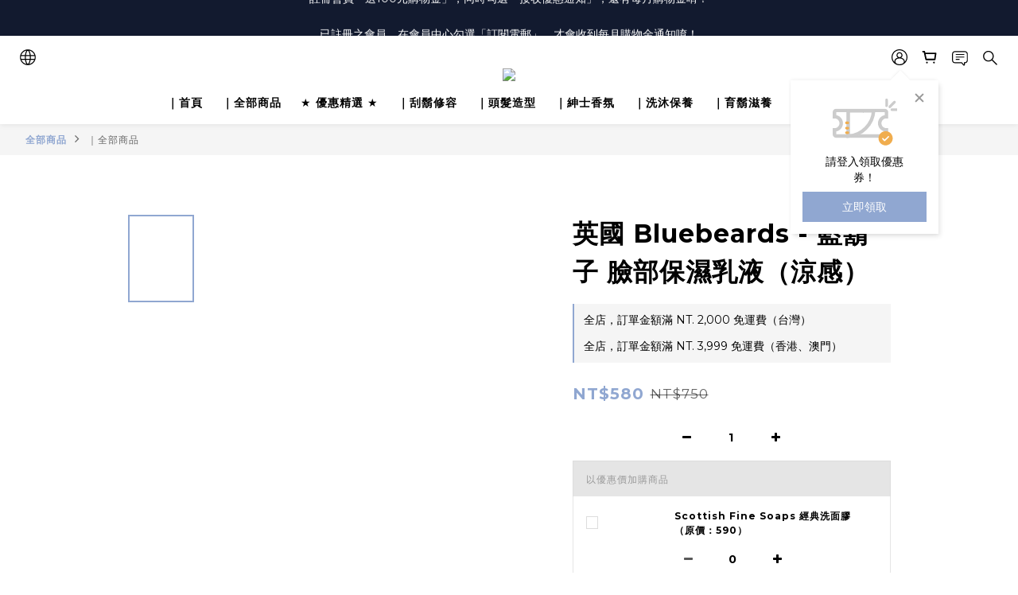

--- FILE ---
content_type: text/html; charset=utf-8
request_url: https://www.grandmanner.com.tw/products/the-bluebeards-revenge-cooling-moisturiser
body_size: 102848
content:
<!DOCTYPE html>
<html lang="zh-hant"><head>  <!-- prefetch dns -->
<meta http-equiv="x-dns-prefetch-control" content="on">
<link rel="dns-prefetch" href="https://cdn.shoplineapp.com">
<link rel="preconnect" href="https://cdn.shoplineapp.com" crossorigin>
<link rel="dns-prefetch" href="https://shoplineimg.com">
<link rel="preconnect" href="https://shoplineimg.com">
<link rel="dns-prefetch" href="https://shoplineimg.com">
<link rel="preconnect" href="https://shoplineimg.com" title="image-service-origin">

  <link rel="preload" href="https://cdn.shoplineapp.com/s/javascripts/currencies.js" as="script">




      <link rel="preload" as="image" href="https://shoplineimg.com/580db75b617069d0de710700/67cfb572f89cf0000e78e16d/800x.webp?source_format=jpg" media="(max-height: 950px)">

<!-- Wrap what we need here -->


<!-- SEO -->
  
    <title ng-non-bindable>英國 Bluebeards 藍鬍子 臉部保濕乳液（涼感），控油保濕、收斂毛孔，快速吸收不黏膩，敏感肌適用。</title>

  <meta name="description" content="Bluebeards Revenge 藍鬍子 臉部保濕乳液（涼感），採用多種天然成分，質地輕盈細緻、快速吸收不黏膩，迅速補充肌膚流失的營養與水分，添加仙人掌油、荷荷芭油、甜杏仁油、刺梨、葫蘆巴、薄荷醇，提供肌膚保濕柔嫩、收斂毛孔、減少臉部水腫、降低暗沈倦容感，控油維持肌膚油水皮脂平衡、減少油光，適合所有膚質、敏感肌使用，不含防腐劑、SLS，帶有品牌經典原創的英式清新古龍水香味（藍鑽）。">

    <meta name="keywords" content="藍鬍子,Bluebeards Revenge,Bluebeards,臉部保濕乳液,保濕乳液,保濕乳,保濕霜,男性保濕,男士保濕,男生保濕,男士臉部保養,男性臉部保養,男生臉部保養,臉部保養,臉部保濕,臉乳液,保濕乳液 ptt,保濕乳液 dcard,臉部保濕 ptt,臉部保濕 dcard">



<!-- Meta -->
  

    <meta property="og:title" content="英國 Bluebeards 藍鬍子 臉部保濕乳液（涼感），控油保濕、收斂毛孔，快速吸收不黏膩，敏感肌適用。">

  <meta property="og:type" content="product"/>

    <meta property="og:url" content="https://www.grandmanner.com.tw/products/the-bluebeards-revenge-cooling-moisturiser">
    <link rel="canonical" href="https://www.grandmanner.com.tw/products/the-bluebeards-revenge-cooling-moisturiser">

  <meta property="og:description" content="Bluebeards Revenge 藍鬍子 臉部保濕乳液（涼感），採用多種天然成分，質地輕盈細緻、快速吸收不黏膩，迅速補充肌膚流失的營養與水分，添加仙人掌油、荷荷芭油、甜杏仁油、刺梨、葫蘆巴、薄荷醇，提供肌膚保濕柔嫩、收斂毛孔、減少臉部水腫、降低暗沈倦容感，控油維持肌膚油水皮脂平衡、減少油光，適合所有膚質、敏感肌使用，不含防腐劑、SLS，帶有品牌經典原創的英式清新古龍水香味（藍鑽）。">

    <meta property="og:image" content="https://img.shoplineapp.com/media/image_clips/67cfb572f89cf0000e78e16d/original.jpg?1741665649">
    <meta name="thumbnail" content="https://img.shoplineapp.com/media/image_clips/67cfb572f89cf0000e78e16d/original.jpg?1741665649">

    <meta property="fb:app_id" content="1126719740714784">



<!-- locale meta -->


  <meta name="viewport" content="width=device-width, initial-scale=1.0, viewport-fit=cover">
<meta name="mobile-web-app-capable" content="yes">
<meta name="format-detection" content="telephone=no" />
<meta name="google" value="notranslate">

<!-- Shop icon -->
  <link rel="shortcut icon" type="image/png" href="https://img.shoplineapp.com/media/image_clips/580db8b36170695988100700/original.png?1477294259">




<!--- Site Ownership Data -->
    <meta name="google-site-verification" content="PGTN4NbZUX4dLg1pNOtnvXsVyBbYTvDqZAmGO3Fc9Mc">
<!--- Site Ownership Data End-->

<!-- Styles -->


        <link rel="stylesheet" media="all" href="https://cdn.shoplineapp.com/assets/common-898e3d282d673c037e3500beff4d8e9de2ee50e01c27252b33520348e0b17da0.css" onload="" />

        <link rel="stylesheet" media="all" href="https://cdn.shoplineapp.com/assets/theme_varm-f76bd1a5c6e15b42a75ef228fe9b3f26cca1890370656486eebbf7ac82cf2c04.css" onload="" />


    






  <link rel="stylesheet" media="all" href="https://cdn.shoplineapp.com/packs/css/intl_tel_input-0d9daf73.chunk.css" />








<script type="text/javascript">
  window.mainConfig = JSON.parse('{\"sessionId\":\"\",\"merchantId\":\"580db75b617069d0de710700\",\"appCoreHost\":\"shoplineapp.com\",\"assetHost\":\"https://cdn.shoplineapp.com/packs/\",\"apiBaseUrl\":\"http://shoplineapp.com\",\"eventTrackApi\":\"https://events.shoplytics.com/api\",\"frontCommonsApi\":\"https://front-commons.shoplineapp.com/api\",\"appendToUrl\":\"\",\"env\":\"production\",\"merchantData\":{\"_id\":\"580db75b617069d0de710700\",\"addon_limit_enabled\":false,\"base_country_code\":\"TW\",\"base_currency\":{\"id\":\"twd\",\"iso_code\":\"TWD\",\"alternate_symbol\":\"NT$\",\"name\":\"New Taiwan Dollar\",\"symbol_first\":true,\"subunit_to_unit\":1},\"base_currency_code\":\"TWD\",\"beta_feature_keys\":[\"page_editor_v2\",\"promotions_setup\",\"promotions_apply\",\"hide_coupon\",\"checkout_v2\"],\"brand_home_url\":\"https://www.grandmanner.com.tw\",\"checkout_setting\":{\"enable_membership_autocheck\":true,\"enable_subscription_autocheck\":false,\"enabled_abandoned_cart_notification\":true},\"current_plan_key\":\"basket\",\"current_theme_key\":\"varm\",\"delivery_option_count\":6,\"enabled_stock_reminder\":false,\"handle\":\"grandmannertw202\",\"identifier\":\"\",\"instagram_access_token\":\"IGQWRQZA2JEU3VkeGhBcnVsMTRxd0tzM0h3MUpFajFRc00wQnlGQ004bkE4dXVSdDktSHhOelN4aFppYXcxeHh6OWVnMXFfXzFCNkp2WXltNWNhdE9XcUtwUU9sc3podkl2OTJITWgzTjkzZAwZDZD\",\"instagram_id\":\"7614203585315396\",\"invoice_activation\":\"active\",\"is_image_service_enabled\":true,\"mobile_logo_media_url\":\"https://img.shoplineapp.com/media/image_clips/5a3c05e7552115681b0019b7/original.jpg?1513883111\",\"name\":\"格蘭紳士\",\"order_setting\":{\"invoice_activation\":\"active\",\"current_invoice_service_provider\":\"tradevan\",\"short_message_activation\":\"inactive\",\"default_out_of_stock_reminder\":false,\"auto_cancel_expired_orders\":true,\"auto_revert_credit\":true,\"enabled_order_auth_expiry\":false,\"enforce_user_login_on_checkout\":false,\"enabled_abandoned_cart_notification\":true,\"enable_order_split_einvoice_reissue\":false,\"no_duplicate_uniform_invoice\":true,\"hourly_auto_invoice\":true,\"enabled_location_id\":false,\"enabled_sf_hidden_product_name\":false,\"customer_return_order\":{\"enabled\":false,\"available_return_days\":\"7\"},\"customer_cancel_order\":{\"enabled\":false,\"auto_revert_credit\":false},\"custom_fields\":[{\"type\":\"textarea\",\"label\":\"注意事項：\\n\\n●「超商取貨」請務必填寫正確手機號碼，才能收到簡訊取貨通知。\\n\\n●「宅配運送」請務必詳實填寫手機、完整地址（含郵遞區號），確保物流正確運送與聯繫。\\n\\n●「超商代碼繳費、atm轉帳」請於3日內完成付款，若遺失或忘記繳費代碼、繳費帳號，請與客服人員聯繫。\",\"name_translations\":{\"zh-hant\":\"注意事項：\\n\\n●「超商取貨」請務必填寫正確手機號碼，才能收到簡訊取貨通知。\\n\\n●「宅配運送」請務必詳實填寫手機、完整地址（含郵遞區號），確保物流正確運送與聯繫。\\n\\n●「超商代碼繳費、ATM轉帳」請於3日內完成付款，若遺失或忘記繳費代碼、繳費帳號，請與客服人員聯繫。\"},\"hint_translations\":{\"en\":\"\",\"zh-hant\":\"\"}}],\"invoice\":{\"tax_id\":\"\",\"tax_type\":\"1\"},\"invoice_tradevan\":{\"tax_id\":\"24962195\",\"oversea_tax_type\":\"1\",\"tax_type\":\"1\",\"n_p_o_b_a_n\":{\"name\":\"財團法人中華民國兒童癌症基金會\",\"code\":\"88888\",\"short_name\":\"兒癌基金會\",\"tax_id\":\"04140854\",\"county\":\"臺北市\"},\"source\":{\"business_group_code\":\"SL24962195\",\"business_type_code\":\"SLEC1\"}},\"line_messenging\":{\"status\":\"active\"},\"facebook_messenging\":{\"status\":\"active\"},\"status_update_sms\":{\"status\":\"deactivated\"},\"private_info_handle\":{\"enabled\":false,\"custom_fields_enabled\":false}},\"payment_method_count\":7,\"product_setting\":{\"enabled_product_review\":false,\"variation_display\":\"dropdown\",\"price_range_enabled\":true,\"enabled_pos_product_customized_price\":false,\"enabled_pos_product_price_tier\":false,\"enabled_pos_pinned_product\":false},\"promotion_setting\":{\"one_coupon_limit_enabled\":true,\"show_promotion_reminder\":true,\"show_coupon\":true,\"multi_order_discount_strategy\":\"order_or_tier_promotion\",\"order_promotions_ignore_exclude_product\":true},\"rollout_keys\":[\"2FA_google_authenticator\",\"3_layer_category\",\"3_layer_navigation\",\"3_layer_variation\",\"711_CB_13countries\",\"711_CB_pickup_TH\",\"711_c2b_report_v2\",\"711_cross_delivery\",\"AdminCancelRecurringSubscription_V1\",\"MC_WA_Template_Management\",\"MC_manual_order\",\"MO_Apply_Coupon_Code\",\"StaffCanBeDeleted_V1\",\"SummaryStatement_V1\",\"UTM_export\",\"UTM_register\",\"abandoned_cart_notification\",\"add_system_fontstyle\",\"add_to_cart_revamp\",\"addon_products_limit_10\",\"addon_products_limit_unlimited\",\"addon_quantity\",\"address_format_batch2\",\"address_format_jp\",\"address_format_my\",\"address_format_us\",\"address_format_vn\",\"admin_app_extension\",\"admin_clientele_profile\",\"admin_custom_domain\",\"admin_image_service\",\"admin_logistic_bank_account\",\"admin_manual_order\",\"admin_realtime\",\"admin_vietnam_dong\",\"admin_whitelist_ip\",\"adminapp_order_form\",\"adminapp_wa_contacts_list\",\"ads_system_new_tab\",\"adyen_my_sc\",\"affiliate_by_product\",\"affiliate_dashboard\",\"affiliate_kol_report_appstore\",\"alipay_hk_sc\",\"android_pos_agent_clockin_n_out\",\"android_pos_purchase_order_partial_in_storage\",\"android_pos_save_send_receipt\",\"android_pos_v2_force_upgrade_version_1-50-0_date_2025-08-30\",\"app_categories_filtering\",\"app_multiplan\",\"app_subscription_prorated_billing\",\"apply_multi_order_discount\",\"apps_store\",\"apps_store_blog\",\"apps_store_fb_comment\",\"apps_store_wishlist\",\"appstore_free_trial\",\"archive_order_data\",\"archive_order_ui\",\"assign_products_to_category\",\"auth_flow_revamp\",\"auto_credit\",\"auto_credit_notify\",\"auto_credit_percentage\",\"auto_credit_recurring\",\"auto_reply_comment\",\"auto_reply_fb\",\"auto_save_sf_plus_address\",\"availability_buy_online_pickup_instore\",\"availability_preview_buy_online_pickup_instore\",\"back_in_stock_appstore\",\"back_in_stock_notify\",\"basket_comparising_link_CNY\",\"basket_comparising_link_HKD\",\"basket_comparising_link_TWD\",\"basket_invoice_field\",\"basket_pricing_page_cny\",\"basket_pricing_page_hkd\",\"basket_pricing_page_myr\",\"basket_pricing_page_sgd\",\"basket_pricing_page_thb\",\"basket_pricing_page_twd\",\"basket_pricing_page_usd\",\"basket_pricing_page_vnd\",\"basket_subscription_coupon\",\"basket_subscription_email\",\"bianco_setting\",\"bidding_select_product\",\"bing_ads\",\"birthday_format_v2\",\"block_gtm_for_lighthouse\",\"blog\",\"blog_app\",\"blog_revamp_admin\",\"blog_revamp_admin_category\",\"blog_revamp_doublewrite\",\"blog_revamp_related_products\",\"blog_revamp_shop_category\",\"blog_revamp_singleread\",\"breadcrumb\",\"broadcast_addfilter\",\"broadcast_advanced_filters\",\"broadcast_analytics\",\"broadcast_center\",\"broadcast_clone\",\"broadcast_email_html\",\"broadcast_facebook_template\",\"broadcast_line_template\",\"broadcast_preset_time\",\"broadcast_to_unsubscribers_sms\",\"broadcast_unsubscribe_email\",\"bulk_action_customer\",\"bulk_action_product\",\"bulk_assign_point\",\"bulk_import_multi_lang\",\"bulk_payment_delivery_setting\",\"bulk_printing_labels_711C2C\",\"bulk_update_dynamic_fields\",\"bulk_update_job\",\"bulk_update_new_fields\",\"bulk_update_tag\",\"bulk_update_tag_enhancement\",\"bundle_add_type\",\"bundle_group\",\"bundle_page\",\"bundle_pricing\",\"bundle_promotion_apply_enhancement\",\"bundle_stackable\",\"buy_button\",\"buy_now_button\",\"buyandget_promotion\",\"callback_service\",\"cancel_order_by_customer\",\"cancel_order_by_customer_v2\",\"cart_addon\",\"cart_addon_condition\",\"cart_addon_limit\",\"cart_uuid\",\"category_banner_multiple\",\"category_limit_unlimited\",\"category_sorting\",\"channel_fb\",\"channel_integration\",\"channel_line\",\"charge_shipping_fee_by_product_qty\",\"chat_widget\",\"chat_widget_facebook\",\"chat_widget_ig\",\"chat_widget_line\",\"chat_widget_livechat\",\"chat_widget_whatsapp\",\"chatbot_card_carousel\",\"chatbot_card_template\",\"chatbot_image_widget\",\"chatbot_keywords_matching\",\"chatbot_welcome_template\",\"checkout_membercheckbox_toggle\",\"checkout_revamp_v2024\",\"checkout_setting\",\"cn_pricing_page_2019\",\"combine_orders_app\",\"comment_list_export\",\"component_h1_tag\",\"connect_new_facebookpage\",\"consolidated_billing\",\"cookie_consent\",\"country_code\",\"coupon_center_back_to_cart\",\"coupon_notification\",\"coupon_v2\",\"create_staff_revamp\",\"credit_amount_condition_hidden\",\"credit_campaign\",\"credit_condition_5_tier_ec\",\"credit_installment_payment_fee_hidden\",\"credit_point_report\",\"credit_point_triggerpoint\",\"crm_email_custom\",\"crm_notify_preview\",\"crm_sms_custom\",\"crm_sms_notify\",\"cross_shop_tracker\",\"custom_css\",\"custom_home_delivery_tw\",\"custom_notify\",\"custom_order_export\",\"customer_advanced_filter\",\"customer_coupon\",\"customer_custom_field_limit_5\",\"customer_data_secure\",\"customer_edit\",\"customer_export_v2\",\"customer_group\",\"customer_group_analysis\",\"customer_group_broadcast\",\"customer_group_filter_p2\",\"customer_group_filter_p3\",\"customer_group_regenerate\",\"customer_group_sendcoupon\",\"customer_group_smartrfm_filter\",\"customer_import_50000_failure_report\",\"customer_import_v2\",\"customer_import_v3\",\"customer_list\",\"customer_new_report\",\"customer_referral\",\"customer_referral_notify\",\"customer_search_match\",\"customer_tag\",\"dashboard_v2\",\"dashboard_v2_revamp\",\"date_picker_v2\",\"deep_link_support_linepay\",\"deep_link_support_payme\",\"deep_search\",\"default_theme_ultrachic\",\"delivery_time\",\"delivery_time_with_quantity\",\"design_submenu\",\"dev_center_app_store\",\"disable_footer_brand\",\"disable_old_upgrade_reminder\",\"domain_applicable\",\"doris_bien_setting\",\"dusk_setting\",\"ec_order_unlimit\",\"ecpay_expirydate\",\"ecpay_payment_gateway\",\"edit_order_promotion_applied_creditpoint\",\"einvoice_bulk_update\",\"einvoice_edit\",\"einvoice_list_by_day\",\"einvoice_newlogic\",\"einvoice_tradevan\",\"email_credit_expire_notify\",\"email_custom\",\"email_member_forget_password_notify\",\"email_member_register_notify\",\"email_order_notify\",\"email_verification\",\"enable_body_script\",\"enable_calculate_api_promotion_apply\",\"enable_calculate_api_promotion_filter\",\"enable_cart_api\",\"enable_cart_service\",\"enable_corejs_splitting\",\"enable_lazysizes_image_tag\",\"enable_new_css_bundle\",\"enable_order_status_callback_revamp_for_promotion\",\"enable_order_status_callback_revamp_for_storefront\",\"enable_promotion_usage_record\",\"enable_shopjs_splitting\",\"enhanced_catalog_feed\",\"exclude_product\",\"exclude_product_v2\",\"execute_shipment_permission\",\"export_inventory_report_v2\",\"express_cart\",\"express_checkout_pages\",\"extend_reminder\",\"facebook_ads\",\"facebook_dia\",\"facebook_line_promotion_notify\",\"facebook_login\",\"facebook_messenger_subscription\",\"facebook_notify\",\"facebook_pixel_manager\",\"fb_1on1_chat\",\"fb_broadcast\",\"fb_broadcast_sc\",\"fb_broadcast_sc_p2\",\"fb_comment_app\",\"fb_entrance_optimization\",\"fb_feed_unlimit\",\"fb_group\",\"fb_menu\",\"fb_messenger_onetime_notification\",\"fb_multi_category_feed\",\"fb_offline_conversions_api\",\"fb_pixel_matching\",\"fb_pixel_v2\",\"fb_post_management\",\"fb_product_set\",\"fb_quick_signup_link\",\"fb_shop_now_button\",\"fb_ssapi\",\"fb_sub_button\",\"fb_welcome_msg\",\"fbe_oe\",\"fbe_shop\",\"fbe_v2\",\"fbe_v2_edit\",\"feature_alttag_phase1\",\"feature_alttag_phase2\",\"flash_price_campaign\",\"fm_order_receipt\",\"fmt_c2c_newlabel\",\"fmt_revision\",\"footer_brand\",\"footer_builder\",\"footer_builder_new\",\"form_builder\",\"form_builder_access\",\"form_builder_user_management\",\"form_builder_v2_elements\",\"form_builder_v2_receiver\",\"form_builder_v2_report\",\"get_coupon\",\"get_promotions_by_cart\",\"gift_promotion_condition\",\"gifts_limit_10\",\"gifts_limit_unlimited\",\"gmv_revamp\",\"godaddy\",\"google_ads_api\",\"google_ads_manager\",\"google_analytics_4\",\"google_analytics_manager\",\"google_dynamic_remarketing_tag\",\"google_enhanced_conversions\",\"google_preorder_feed\",\"google_product_category_3rdlayer\",\"google_recaptcha\",\"google_remarketing_manager\",\"google_signup_login\",\"google_tag_manager\",\"gp_tw_sc\",\"group_url_bind_post_live\",\"h2_tag_phase1\",\"hct_logistics_bills_report\",\"hidden_product\",\"hidden_product_p2\",\"hide_credit_point_record_balance\",\"hk_pricing_page_2019\",\"hkd_pricing_page_disabled_2020\",\"ig_browser_notify\",\"ig_live\",\"ig_login_entrance\",\"ig_new_api\",\"image_gallery\",\"image_gallery_p2\",\"image_host_by_region\",\"image_limit_100000\",\"image_limit_30000\",\"image_widget_mobile\",\"inbox_manual_order\",\"inbox_send_cartlink\",\"increase_variation_limit\",\"instagram_create_post\",\"instagram_post_sales\",\"instant_order_form\",\"integrated_label_711\",\"integrated_sfexpress\",\"integration_one\",\"inventory_change_reason\",\"inventory_search_v2\",\"job_api_products_export\",\"job_api_user_export\",\"job_product_import\",\"jquery_v3\",\"kingsman_v2_setting\",\"line_1on1_chat\",\"line_abandon_notification\",\"line_ads_tag\",\"line_broadcast\",\"line_in_chat_shopping\",\"line_live\",\"line_login\",\"line_login_mobile\",\"line_point_cpa_tag\",\"line_shopping_new_fields\",\"line_signup\",\"live_after_keyword\",\"live_ai_tag_comments\",\"live_announce_bids\",\"live_announce_buyer\",\"live_bidding\",\"live_broadcast_v2\",\"live_bulk_checkoutlink\",\"live_bulk_edit\",\"live_checkout_notification\",\"live_checkout_notification_all\",\"live_checkout_notification_message\",\"live_comment_discount\",\"live_comment_robot\",\"live_create_product_v2\",\"live_crosspost\",\"live_dashboard_product\",\"live_event_discount\",\"live_exclusive_price\",\"live_fb_group\",\"live_fhd_video\",\"live_general_settings\",\"live_group_event\",\"live_host_panel\",\"live_ig_messenger_broadcast\",\"live_ig_product_recommend\",\"live_im_switch\",\"live_keyword_switch\",\"live_line_broadcast\",\"live_line_management\",\"live_line_multidisplay\",\"live_luckydraw_enhancement\",\"live_messenger_broadcast\",\"live_order_block\",\"live_print_advanced\",\"live_product_recommend\",\"live_shopline_announcement\",\"live_shopline_beauty_filter\",\"live_shopline_keyword\",\"live_shopline_product_card\",\"live_shopline_view\",\"live_shopline_view_marquee\",\"live_show_storefront_facebook\",\"live_show_storefront_shopline\",\"live_stream_settings\",\"lock_cart_sc_product\",\"logistic_bill_v2_711_b2c\",\"logistic_bill_v2_711_c2c\",\"logo_favicon\",\"luckydraw_products\",\"luckydraw_qualification\",\"manual_activation\",\"manual_order\",\"manual_order_7-11\",\"manual_order_ec_to_sc\",\"manually_bind_post\",\"marketing_affiliate\",\"marketing_affiliate_p2\",\"mc-history-instant\",\"mc_711crossborder\",\"mc_ad_tag\",\"mc_assign_message\",\"mc_auto_bind_member\",\"mc_autoreply_cotent\",\"mc_autoreply_question\",\"mc_autoreply_trigger\",\"mc_broadcast\",\"mc_broadcast_v2\",\"mc_bulk_read\",\"mc_chatbot_template\",\"mc_delete_message\",\"mc_edit_cart\",\"mc_history_instant\",\"mc_history_post\",\"mc_im\",\"mc_inbox_autoreply\",\"mc_input_status\",\"mc_instant_notifications\",\"mc_invoicetitle_optional\",\"mc_keyword_autotagging\",\"mc_line_broadcast\",\"mc_line_broadcast_all_friends\",\"mc_line_cart\",\"mc_logistics_hct\",\"mc_logistics_tcat\",\"mc_manage_blacklist\",\"mc_mark_todo\",\"mc_new_menu\",\"mc_phone_tag\",\"mc_reminder_unpaid\",\"mc_reply_pic\",\"mc_setting_message\",\"mc_setting_orderform\",\"mc_shop_message_refactor\",\"mc_smart_advice\",\"mc_sort_waitingtime\",\"mc_sort_waitingtime_new\",\"mc_tw_invoice\",\"media_gcp_upload\",\"member_center_profile_revamp\",\"member_import_notify\",\"member_info_reward\",\"member_info_reward_subscription\",\"member_password_setup_notify\",\"member_points\",\"member_points_notify\",\"member_price\",\"membership_tier_double_write\",\"membership_tier_notify\",\"membership_tiers\",\"memebr_center_point_credit_revamp\",\"menu_limit_100\",\"menu_limit_unlimited\",\"merchant_automatic_payment_setting\",\"message_center_v3\",\"message_revamp\",\"mo_remove_discount\",\"mobile_and_email_signup\",\"mobile_signup_p2\",\"modularize_address_format\",\"molpay_credit_card\",\"multi_lang\",\"multicurrency\",\"my_pricing_page_2019\",\"myapp_reauth_alert\",\"myr_pricing_page_disabled_2020\",\"new_app_subscription\",\"new_layout_for_mobile_and_pc\",\"new_onboarding_flow\",\"new_return_management\",\"new_settings_apply_all_promotion\",\"new_signup_flow\",\"new_sinopac_3d\",\"notification_custom_sending_time\",\"npb_theme_philia\",\"npb_widget_font_size_color\",\"ob_revamp\",\"ob_sgstripe\",\"ob_twecpay\",\"oceanpay\",\"old_fbe_removal\",\"onboarding_basketplan\",\"onboarding_handle\",\"one_new_filter\",\"one_page_store\",\"one_page_store_1000\",\"one_page_store_checkout\",\"one_page_store_clone\",\"one_page_store_product_set\",\"online_credit_redemption_toggle\",\"online_store_design\",\"online_store_design_setup_guide_basketplan\",\"order_add_to_cart\",\"order_archive_calculation_revamp_crm_amount\",\"order_archive_calculation_revamp_crm_member\",\"order_archive_product_testing\",\"order_archive_testing\",\"order_archive_testing_crm\",\"order_archive_testing_order_details\",\"order_archive_testing_return_order\",\"order_confirmation_slip_upload\",\"order_custom_field_limit_5\",\"order_custom_notify\",\"order_discount_stackable\",\"order_export_366day\",\"order_export_v2\",\"order_filter_shipped_date\",\"order_message_broadcast\",\"order_new_source\",\"order_promotion_split\",\"order_search_custom_field\",\"order_search_sku\",\"order_select_across_pages\",\"order_sms_notify\",\"order_split\",\"order_status_non_automation\",\"order_status_tag_color\",\"order_tag\",\"orderemail_new_logic\",\"other_custom_notify\",\"out_of_stock_order\",\"page_builder_revamp\",\"page_builder_revamp_theme_setting\",\"page_builder_revamp_theme_setting_initialized\",\"page_builder_section_cache_enabled\",\"page_builder_widget_accordion\",\"page_builder_widget_blog\",\"page_builder_widget_category\",\"page_builder_widget_collage\",\"page_builder_widget_countdown\",\"page_builder_widget_custom_liquid\",\"page_builder_widget_instagram\",\"page_builder_widget_product_text\",\"page_builder_widget_subscription\",\"page_builder_widget_video\",\"page_limit_unlimited\",\"page_view_cache\",\"pakpobox\",\"partial_free_shipping\",\"payme\",\"payment_condition\",\"payment_fee_config\",\"payment_image\",\"payment_slip_notify\",\"paypal_upgrade\",\"pdp_image_lightbox\",\"pdp_image_lightbox_icon\",\"pending_subscription\",\"philia_setting\",\"pickup_remember_store\",\"plp_label_wording\",\"plp_product_seourl\",\"plp_variation_selector\",\"plp_wishlist\",\"point_campaign\",\"point_redeem_to_cash\",\"pos_only_product_settings\",\"pos_retail_store_price\",\"pos_setup_guide_basketplan\",\"post_cancel_connect\",\"post_commerce_stack_comment\",\"post_fanpage_luckydraw\",\"post_fb_group\",\"post_general_setting\",\"post_lock_pd\",\"post_sales_dashboard\",\"postsale_auto_reply\",\"postsale_create_post\",\"postsale_ig_auto_reply\",\"postsales_connect_multiple_posts\",\"preset_publish\",\"product_available_time\",\"product_cost_permission\",\"product_feed_info\",\"product_feed_manager_availability\",\"product_feed_revamp\",\"product_index_v2\",\"product_info\",\"product_limit_1000\",\"product_limit_unlimited\",\"product_log_v2\",\"product_page_limit_10\",\"product_quantity_update\",\"product_recommendation_abtesting\",\"product_revamp_doublewrite\",\"product_revamp_singleread\",\"product_review_import\",\"product_review_import_installable\",\"product_review_plp\",\"product_review_reward\",\"product_search\",\"product_set_revamp\",\"product_set_v2_enhancement\",\"product_summary\",\"promotion_blacklist\",\"promotion_filter_by_date\",\"promotion_first_purchase\",\"promotion_hour\",\"promotion_limit_10\",\"promotion_limit_100\",\"promotion_limit_unlimited\",\"promotion_minitem\",\"promotion_page\",\"promotion_page_reminder\",\"promotion_page_seo_button\",\"promotion_record_archive_test\",\"promotion_reminder\",\"purchase_limit_campaign\",\"quick_answer\",\"recaptcha_reset_pw\",\"redirect_301_settings\",\"rejected_bill_reminder\",\"remove_fblike_sc\",\"repay_cookie\",\"replace_janus_interface\",\"replace_lms_old_oa_interface\",\"reports\",\"revert_credit\",\"revert_credit_p2\",\"revert_credit_status\",\"sales_dashboard\",\"sangria_setting\",\"sc_advanced_keyword\",\"sc_ai_chat_analysis\",\"sc_ai_suggested_reply\",\"sc_alipay_standard\",\"sc_atm\",\"sc_auto_bind_member\",\"sc_autodetect_address\",\"sc_autodetect_paymentslip\",\"sc_autoreply_icebreaker\",\"sc_broadcast_permissions\",\"sc_clearcart\",\"sc_clearcart_all\",\"sc_comment_label\",\"sc_comment_list\",\"sc_conversations_statistics_sunset\",\"sc_download_adminapp\",\"sc_facebook_broadcast\",\"sc_facebook_live\",\"sc_fb_ig_subscription\",\"sc_gpt_chatsummary\",\"sc_gpt_content_generator\",\"sc_gpt_knowledge_base\",\"sc_group_pm_commentid\",\"sc_group_webhook\",\"sc_intercom\",\"sc_keywords\",\"sc_line_live_pl\",\"sc_list_search\",\"sc_live_line\",\"sc_lock_inventory\",\"sc_manual_order\",\"sc_mc_settings\",\"sc_mo_711emap\",\"sc_order_unlimit\",\"sc_outstock_msg\",\"sc_overall_statistics\",\"sc_overall_statistics_api_v3\",\"sc_overall_statistics_v2\",\"sc_pickup\",\"sc_post_feature\",\"sc_product_set\",\"sc_product_variation\",\"sc_sidebar\",\"sc_similar_question_replies\",\"sc_slp_subscription_promotion\",\"sc_standard\",\"sc_store_pickup\",\"sc_wa_contacts_list\",\"sc_wa_message_report\",\"sc_wa_permissions\",\"scheduled_home_page\",\"search_function_image_gallery\",\"security_center\",\"select_all_customer\",\"select_all_inventory\",\"send_coupon_notification\",\"session_expiration_period\",\"setup_guide_basketplan\",\"sfexpress_centre\",\"sfexpress_eflocker\",\"sfexpress_service\",\"sfexpress_store\",\"sg_onboarding_currency\",\"share_cart_link\",\"shop_builder_plp\",\"shop_category_filter\",\"shop_category_filter_bulk_action\",\"shop_product_search_rate_limit\",\"shop_related_recaptcha\",\"shop_template_advanced_setting\",\"shopback_cashback\",\"shopline_captcha\",\"shopline_email_captcha\",\"shopline_product_reviews\",\"shoplytics_benchmark\",\"shoplytics_broadcast_api_v3\",\"shoplytics_channel_store_permission\",\"shoplytics_credit_analysis\",\"shoplytics_customer_refactor_api_v3\",\"shoplytics_date_picker_v2\",\"shoplytics_event_realtime_refactor_api_v3\",\"shoplytics_events_api_v3\",\"shoplytics_export_flex\",\"shoplytics_homepage_v2\",\"shoplytics_invoices_api_v3\",\"shoplytics_lite\",\"shoplytics_membership_tier_growth\",\"shoplytics_orders_api_v3\",\"shoplytics_ordersales_v3\",\"shoplytics_payments_api_v3\",\"shoplytics_pro\",\"shoplytics_product_revamp_api_v3\",\"shoplytics_promotions_api_v3\",\"shoplytics_psa_multi_stores_export\",\"shoplytics_psa_sub_categories\",\"shoplytics_rfim_enhancement_v3\",\"shoplytics_session_metrics\",\"shoplytics_staff_api_v3\",\"shoplytics_to_hd\",\"shopping_session_enabled\",\"signin_register_revamp\",\"skya_setting\",\"sl_admin_inventory_count\",\"sl_admin_inventory_transfer\",\"sl_admin_purchase_order\",\"sl_admin_supplier\",\"sl_logistics_bulk_action\",\"sl_logistics_fmt_freeze\",\"sl_logistics_modularize\",\"sl_payment_alipay\",\"sl_payment_cc\",\"sl_payment_standard_v2\",\"sl_payment_type_check\",\"sl_payments_apple_pay\",\"sl_payments_cc_promo\",\"sl_payments_my_cc\",\"sl_payments_my_fpx\",\"sl_payments_sg_cc\",\"sl_payments_tw_cc\",\"sl_pos\",\"sl_pos_SHOPLINE_Payments_tw\",\"sl_pos_admin\",\"sl_pos_admin_cancel_order\",\"sl_pos_admin_delete_order\",\"sl_pos_admin_inventory_transfer\",\"sl_pos_admin_order_archive_testing\",\"sl_pos_admin_purchase_order\",\"sl_pos_admin_register_shift\",\"sl_pos_admin_staff\",\"sl_pos_agent_by_channel\",\"sl_pos_agent_clockin_n_out\",\"sl_pos_agent_performance\",\"sl_pos_android_A4_printer\",\"sl_pos_android_check_cart_items_with_local_db\",\"sl_pos_android_order_reduction\",\"sl_pos_android_receipt_enhancement\",\"sl_pos_app_order_archive_testing\",\"sl_pos_app_transaction_filter_enhance\",\"sl_pos_apps_store\",\"sl_pos_bugfender_log_reduction\",\"sl_pos_bulk_import_purchase_order\",\"sl_pos_bulk_import_update_enhancement\",\"sl_pos_check_duplicate_create_order\",\"sl_pos_claim_coupon\",\"sl_pos_convert_order_to_cart_by_snapshot\",\"sl_pos_credit_redeem\",\"sl_pos_customerID_duplicate_check\",\"sl_pos_customer_info_enhancement\",\"sl_pos_customer_product_preference\",\"sl_pos_customized_price\",\"sl_pos_disable_touchid_unlock\",\"sl_pos_discount\",\"sl_pos_einvoice_alert\",\"sl_pos_einvoice_refactor\",\"sl_pos_feature_permission\",\"sl_pos_force_upgrade_1-109-0\",\"sl_pos_force_upgrade_1-110-1\",\"sl_pos_free_gifts_promotion\",\"sl_pos_from_Swift_to_OC\",\"sl_pos_iOS_A4_printer\",\"sl_pos_iOS_app_transaction_filter_enhance\",\"sl_pos_iOS_cashier_revamp_cart\",\"sl_pos_iOS_cashier_revamp_product_list\",\"sl_pos_iPadOS_version_upgrade_remind_16_0_0\",\"sl_pos_initiate_couchbase\",\"sl_pos_inventory_count\",\"sl_pos_inventory_count_difference_reason\",\"sl_pos_inventory_count_for_selected_products\",\"sl_pos_inventory_feature_module\",\"sl_pos_inventory_transfer_insert_enhancement\",\"sl_pos_inventory_transfer_request\",\"sl_pos_invoice_carrier_scan\",\"sl_pos_invoice_product_name_filter\",\"sl_pos_invoice_swiftUI_revamp\",\"sl_pos_invoice_toast_show\",\"sl_pos_ios_receipt_info_enhancement\",\"sl_pos_ios_small_label_enhancement\",\"sl_pos_ios_version_upgrade_remind\",\"sl_pos_itc\",\"sl_pos_logo_terms_and_condition\",\"sl_pos_member_points\",\"sl_pos_member_price\",\"sl_pos_multiple_payments\",\"sl_pos_new_report_customer_analysis\",\"sl_pos_new_report_daily_payment_methods\",\"sl_pos_new_report_overview\",\"sl_pos_new_report_product_preorder\",\"sl_pos_new_report_transaction_detail\",\"sl_pos_no_minimum_age\",\"sl_pos_one_einvoice_setting\",\"sl_pos_order_reduction\",\"sl_pos_order_refactor_admin\",\"sl_pos_order_upload_using_pos_service\",\"sl_pos_partial_return\",\"sl_pos_password_setting_refactor\",\"sl_pos_payment\",\"sl_pos_payment_method_picture\",\"sl_pos_payment_method_prioritized_and_hidden\",\"sl_pos_payoff_preorder\",\"sl_pos_pin_products\",\"sl_pos_price_by_channel\",\"sl_pos_product_add_to_cart_refactor\",\"sl_pos_product_set\",\"sl_pos_product_variation_ui\",\"sl_pos_promotion\",\"sl_pos_promotion_by_channel\",\"sl_pos_purchase_order_onlinestore\",\"sl_pos_purchase_order_partial_in_storage\",\"sl_pos_receipt_enhancement\",\"sl_pos_receipt_information\",\"sl_pos_receipt_preorder_return_enhancement\",\"sl_pos_receipt_setting_by_channel\",\"sl_pos_receipt_swiftUI_revamp\",\"sl_pos_register_shift\",\"sl_pos_report_shoplytics_psi\",\"sl_pos_revert_credit\",\"sl_pos_save_send_receipt\",\"sl_pos_shopline_payment_invoice_new_flow\",\"sl_pos_show_coupon\",\"sl_pos_stock_refactor\",\"sl_pos_supplier_refactor\",\"sl_pos_terminal_bills\",\"sl_pos_terminal_settlement\",\"sl_pos_terminal_tw\",\"sl_pos_toast_revamp\",\"sl_pos_transaction_conflict\",\"sl_pos_transaction_view_admin\",\"sl_pos_transfer_onlinestore\",\"sl_pos_user_permission\",\"sl_pos_variation_setting_refactor\",\"sl_purchase_order_search_create_enhancement\",\"slp_bank_promotion\",\"slp_product_subscription\",\"slp_remember_credit_card\",\"slp_swap\",\"smart_omo_appstore\",\"smart_product_recommendation\",\"smart_product_recommendation_plus\",\"smart_product_recommendation_regular\",\"smart_recommended_related_products\",\"sms_broadcast\",\"sms_custom\",\"sms_with_shop_name\",\"social_channel_revamp\",\"social_channel_user\",\"social_name_in_order\",\"split_order_applied_creditpoint\",\"sso_lang_th\",\"sso_lang_vi\",\"staff_elasticsearch\",\"staff_limit_5\",\"staff_limit_unlimited\",\"staff_service_migration\",\"static_resource_host_by_region\",\"stop_slp_approvedemail\",\"store_pick_up\",\"storefront_app_extension\",\"storefront_return\",\"stripe_3d_secure\",\"stripe_3ds_cny\",\"stripe_3ds_hkd\",\"stripe_3ds_myr\",\"stripe_3ds_sgd\",\"stripe_3ds_thb\",\"stripe_3ds_usd\",\"stripe_3ds_vnd\",\"stripe_google_pay\",\"stripe_payment_intents\",\"stripe_radar\",\"stripe_subscription_my_account\",\"structured_data\",\"studio_livestream\",\"sub_sgstripe\",\"subscription_config_edit\",\"subscription_config_edit_delivery_payment\",\"subscription_currency\",\"subscription_order_expire_notify\",\"subscription_order_notify\",\"subscription_product\",\"subscription_promotion\",\"tappay_3D_secure\",\"tappay_sdk_v2_3_2\",\"tappay_sdk_v3\",\"tax_inclusive_setting\",\"taxes_settings\",\"tcat_711pickup_sl_logisitics\",\"tcat_logistics_bills_report\",\"tcat_newlabel\",\"th_pricing_page_2020\",\"thb_pricing_page_disabled_2020\",\"theme_bianco\",\"theme_doris_bien\",\"theme_kingsman_v2\",\"theme_level_3\",\"theme_sangria\",\"theme_ultrachic\",\"tier_birthday_credit\",\"tier_member_points\",\"tier_member_price\",\"tier_reward_app_availability\",\"tier_reward_app_p2\",\"tier_reward_credit\",\"tnc-checkbox\",\"toggle_mobile_category\",\"tw_app_shopback_cashback\",\"tw_fm_sms\",\"tw_pricing_page_2019\",\"tw_stripe_subscription\",\"twd_pricing_page_disabled_2020\",\"uc_integration\",\"uc_v2_endpoints\",\"ultra_setting\",\"unified_admin\",\"use_ngram_for_order_search\",\"user_center_social_channel\",\"user_credits\",\"variant_image_selector\",\"variant_saleprice_cost_weight\",\"variation_label_swatches\",\"varm_setting\",\"vn_pricing_page_2020\",\"vnd_pricing_page_disabled_2020\",\"wa_broadcast_customer_group\",\"wa_system_template\",\"wa_template_custom_content\",\"whatsapp_accept_marketing\",\"whatsapp_catalog\",\"whatsapp_extension\",\"whatsapp_order_form\",\"whatsapp_orderstatus_toggle\",\"wishlist_app\",\"yahoo_dot\",\"zotabox_installable\"],\"shop_default_home_url\":\"https://grandmannertw202.shoplineapp.com\",\"shop_status\":\"open\",\"show_sold_out\":false,\"sl_payment_merchant_id\":\"1263325255066333184\",\"supported_languages\":[\"en\",\"zh-hant\"],\"tags\":[\"retail\"],\"time_zone\":\"Asia/Taipei\",\"updated_at\":\"2025-11-22T11:27:40.789Z\",\"user_setting\":{\"_id\":\"580db75b617069d0de730700\",\"created_at\":\"2016-10-24T07:25:15.730Z\",\"data\":{\"general_fields\":[{\"type\":\"gender\",\"options\":{\"order\":{\"include\":\"false\",\"required\":\"false\"},\"signup\":{\"include\":\"true\",\"required\":\"true\"},\"profile\":{\"include\":\"true\",\"required\":\"true\"}}},{\"type\":\"birthday\",\"options\":{\"order\":{\"include\":\"false\",\"required\":\"false\"},\"signup\":{\"include\":\"true\",\"required\":\"true\"},\"profile\":{\"include\":\"true\",\"required\":\"true\"}}}],\"minimum_age_limit\":\"18\",\"custom_fields\":[],\"signup_method\":\"email\",\"sms_verification\":{\"status\":\"false\",\"supported_countries\":[\"*\"]},\"facebook_login\":{\"status\":\"active\",\"app_id\":\"1126719740714784\"},\"google_login\":{\"status\":\"inactive\",\"client_id\":\"\",\"client_secret\":\"\"},\"enable_facebook_comment\":null,\"facebook_comment\":null,\"line_login\":{\"status\":\"active\"},\"recaptcha_signup\":{\"status\":\"false\",\"site_key\":\"\"},\"email_verification\":{\"status\":\"false\"},\"login_with_verification\":{\"status\":\"false\"},\"upgrade_reminder\":null,\"enable_user_credit\":true,\"birthday_format\":\"YYYY/MM/DD\",\"send_birthday_credit_period\":\"monthly\",\"member_info_reward\":{\"enabled\":true,\"reward_on\":[\"birthday\",\"gender\",\"mobile_phone\",\"email\",\"name\"],\"subscription_reward_on\":[\"email\",\"line\"],\"coupons\":{\"enabled\":false,\"promotion_ids\":[]}},\"enable_age_policy\":false,\"force_complete_info\":false,\"user_credit_expired\":{\"sms\":{\"status\":\"inactive\"},\"email\":{\"status\":\"active\"}},\"member_info_reward_credit\":{\"sms\":{\"status\":\"inactive\"},\"email\":{\"status\":\"active\"},\"line_mes_api\":{\"status\":\"inactive\"}}},\"item_type\":\"\",\"key\":\"users\",\"name\":null,\"owner_id\":\"580db75b617069d0de710700\",\"owner_type\":\"Merchant\",\"publish_status\":\"published\",\"status\":\"active\",\"updated_at\":\"2025-11-08T16:08:13.271Z\",\"value\":null}},\"localeData\":{\"loadedLanguage\":{\"name\":\"繁體中文\",\"code\":\"zh-hant\"},\"supportedLocales\":[{\"name\":\"English\",\"code\":\"en\"},{\"name\":\"繁體中文\",\"code\":\"zh-hant\"}]},\"currentUser\":null,\"themeSettings\":{\"theme_color\":\"rebel.barebone\",\"categories_collapsed\":false,\"image_fill\":false,\"is_multicurrency_enabled\":false,\"category_page\":\"24\",\"mobile_categories_collapsed\":true,\"show_promotions_on_product\":true,\"enabled_quick_cart\":true,\"enabled_wish_list\":false,\"opens_in_new_tab\":true,\"hide_language_selector\":false,\"page_background\":\"FFFFFF\",\"page_text\":\"000000\",\"page_text_link\":\"000000\",\"announcement_background\":\"121a2f\",\"announcement_text\":\"FFFFFF\",\"header_background\":\"FFFFFF\",\"header_text\":\"000000\",\"header_icon\":\"000000\",\"primary_background\":\"90A7D1\",\"primary_text\":\"FFFFFF\",\"buy_now_background\":\"fb7813\",\"buy_now_text\":\"FFFFFF\",\"footer_background\":\"121A2F\",\"footer_text\":\"ffffff\",\"footer_icon\":\"ffffff\",\"copyright_text\":\"ffffff\",\"anti_fraud_background\":\"121A2F\",\"anti_fraud_text\":\"ffffff\",\"font_title\":\"Montserrat\",\"font_size_title\":\"1\",\"font_paragraph\":\"Montserrat\",\"font_size_paragraph\":\"1\",\"mobile_categories_removed\":false,\"plp_variation_selector\":{\"enabled\":true,\"show_variation\":1},\"variation_image_selector_enabled\":true,\"variation_image_selector_variation\":1,\"hide_share_buttons\":false,\"goto_top\":true,\"enable_gdpr_cookies_banner\":false,\"updated_with_new_page_builder\":true,\"plp_wishlist\":false,\"buy_now_button\":{\"enabled\":true,\"color\":\"fb7813\"},\"messages_enabled\":true,\"hide_languages\":\"\",\"product_promotion_label_background\":\"90A7D1\"},\"isMultiCurrencyEnabled\":false,\"features\":{\"plans\":{\"free\":{\"member_price\":false,\"cart_addon\":false,\"google_analytics_ecommerce\":false,\"membership\":false,\"shopline_logo\":true,\"user_credit\":{\"manaul\":false,\"auto\":false},\"variant_image_selector\":false},\"standard\":{\"member_price\":false,\"cart_addon\":false,\"google_analytics_ecommerce\":false,\"membership\":false,\"shopline_logo\":true,\"user_credit\":{\"manaul\":false,\"auto\":false},\"variant_image_selector\":false},\"starter\":{\"member_price\":false,\"cart_addon\":false,\"google_analytics_ecommerce\":false,\"membership\":false,\"shopline_logo\":true,\"user_credit\":{\"manaul\":false,\"auto\":false},\"variant_image_selector\":false},\"pro\":{\"member_price\":false,\"cart_addon\":false,\"google_analytics_ecommerce\":false,\"membership\":false,\"shopline_logo\":false,\"user_credit\":{\"manaul\":false,\"auto\":false},\"variant_image_selector\":false},\"business\":{\"member_price\":false,\"cart_addon\":false,\"google_analytics_ecommerce\":true,\"membership\":true,\"shopline_logo\":false,\"user_credit\":{\"manaul\":false,\"auto\":false},\"facebook_comments_plugin\":true,\"variant_image_selector\":false},\"basic\":{\"member_price\":false,\"cart_addon\":false,\"google_analytics_ecommerce\":false,\"membership\":false,\"shopline_logo\":false,\"user_credit\":{\"manaul\":false,\"auto\":false},\"variant_image_selector\":false},\"basic2018\":{\"member_price\":false,\"cart_addon\":false,\"google_analytics_ecommerce\":false,\"membership\":false,\"shopline_logo\":true,\"user_credit\":{\"manaul\":false,\"auto\":false},\"variant_image_selector\":false},\"sc\":{\"member_price\":false,\"cart_addon\":false,\"google_analytics_ecommerce\":true,\"membership\":false,\"shopline_logo\":true,\"user_credit\":{\"manaul\":false,\"auto\":false},\"facebook_comments_plugin\":true,\"facebook_chat_plugin\":true,\"variant_image_selector\":false},\"advanced\":{\"member_price\":false,\"cart_addon\":false,\"google_analytics_ecommerce\":true,\"membership\":false,\"shopline_logo\":false,\"user_credit\":{\"manaul\":false,\"auto\":false},\"facebook_comments_plugin\":true,\"facebook_chat_plugin\":true,\"variant_image_selector\":false},\"premium\":{\"member_price\":true,\"cart_addon\":true,\"google_analytics_ecommerce\":true,\"membership\":true,\"shopline_logo\":false,\"user_credit\":{\"manaul\":true,\"auto\":true},\"google_dynamic_remarketing\":true,\"facebook_comments_plugin\":true,\"facebook_chat_plugin\":true,\"wish_list\":true,\"facebook_messenger_subscription\":true,\"product_feed\":true,\"express_checkout\":true,\"variant_image_selector\":true},\"enterprise\":{\"member_price\":true,\"cart_addon\":true,\"google_analytics_ecommerce\":true,\"membership\":true,\"shopline_logo\":false,\"user_credit\":{\"manaul\":true,\"auto\":true},\"google_dynamic_remarketing\":true,\"facebook_comments_plugin\":true,\"facebook_chat_plugin\":true,\"wish_list\":true,\"facebook_messenger_subscription\":true,\"product_feed\":true,\"express_checkout\":true,\"variant_image_selector\":true},\"crossborder\":{\"member_price\":true,\"cart_addon\":true,\"google_analytics_ecommerce\":true,\"membership\":true,\"shopline_logo\":false,\"user_credit\":{\"manaul\":true,\"auto\":true},\"google_dynamic_remarketing\":true,\"facebook_comments_plugin\":true,\"facebook_chat_plugin\":true,\"wish_list\":true,\"facebook_messenger_subscription\":true,\"product_feed\":true,\"express_checkout\":true,\"variant_image_selector\":true},\"o2o\":{\"member_price\":true,\"cart_addon\":true,\"google_analytics_ecommerce\":true,\"membership\":true,\"shopline_logo\":false,\"user_credit\":{\"manaul\":true,\"auto\":true},\"google_dynamic_remarketing\":true,\"facebook_comments_plugin\":true,\"facebook_chat_plugin\":true,\"wish_list\":true,\"facebook_messenger_subscription\":true,\"product_feed\":true,\"express_checkout\":true,\"subscription_product\":true,\"variant_image_selector\":true}}},\"requestCountry\":\"US\",\"trackerEventData\":{\"Product ID\":\"6320628ca005ac00221ff987\"},\"isRecaptchaEnabled\":false,\"isRecaptchaEnterprise\":true,\"recaptchaEnterpriseSiteKey\":\"6LeMcv0hAAAAADjAJkgZLpvEiuc6migO0KyLEadr\",\"recaptchaEnterpriseCheckboxSiteKey\":\"6LfQVEEoAAAAAAzllcvUxDYhfywH7-aY52nsJ2cK\",\"recaptchaSiteKey\":\"6LeMcv0hAAAAADjAJkgZLpvEiuc6migO0KyLEadr\",\"currencyData\":{\"supportedCurrencies\":[{\"name\":\"$ HKD\",\"symbol\":\"$\",\"iso_code\":\"hkd\"},{\"name\":\"P MOP\",\"symbol\":\"P\",\"iso_code\":\"mop\"},{\"name\":\"¥ CNY\",\"symbol\":\"¥\",\"iso_code\":\"cny\"},{\"name\":\"$ TWD\",\"symbol\":\"$\",\"iso_code\":\"twd\"},{\"name\":\"$ USD\",\"symbol\":\"$\",\"iso_code\":\"usd\"},{\"name\":\"$ SGD\",\"symbol\":\"$\",\"iso_code\":\"sgd\"},{\"name\":\"€ EUR\",\"symbol\":\"€\",\"iso_code\":\"eur\"},{\"name\":\"$ AUD\",\"symbol\":\"$\",\"iso_code\":\"aud\"},{\"name\":\"£ GBP\",\"symbol\":\"£\",\"iso_code\":\"gbp\"},{\"name\":\"₱ PHP\",\"symbol\":\"₱\",\"iso_code\":\"php\"},{\"name\":\"RM MYR\",\"symbol\":\"RM\",\"iso_code\":\"myr\"},{\"name\":\"฿ THB\",\"symbol\":\"฿\",\"iso_code\":\"thb\"},{\"name\":\"د.إ AED\",\"symbol\":\"د.إ\",\"iso_code\":\"aed\"},{\"name\":\"¥ JPY\",\"symbol\":\"¥\",\"iso_code\":\"jpy\"},{\"name\":\"$ BND\",\"symbol\":\"$\",\"iso_code\":\"bnd\"},{\"name\":\"₩ KRW\",\"symbol\":\"₩\",\"iso_code\":\"krw\"},{\"name\":\"Rp IDR\",\"symbol\":\"Rp\",\"iso_code\":\"idr\"},{\"name\":\"₫ VND\",\"symbol\":\"₫\",\"iso_code\":\"vnd\"},{\"name\":\"$ CAD\",\"symbol\":\"$\",\"iso_code\":\"cad\"}],\"requestCountryCurrencyCode\":\"TWD\"},\"previousUrl\":\"\",\"checkoutLandingPath\":\"/cart\",\"webpSupported\":true,\"pageType\":\"products-show\",\"paypalCnClientId\":\"AYVtr8kMzEyRCw725vQM_-hheFyo1FuWeaup4KPSvU1gg44L-NG5e2PNcwGnMo2MLCzGRg4eVHJhuqBP\",\"efoxPayVersion\":\"1.0.60\",\"universalPaymentSDKUrl\":\"https://cdn.myshopline.com\",\"shoplinePaymentCashierSDKUrl\":\"https://cdn.myshopline.com/pay/paymentElement/1.7.1/index.js\",\"shoplinePaymentV2Env\":\"prod\",\"shoplinePaymentGatewayEnv\":\"prod\",\"currentPath\":\"/products/the-bluebeards-revenge-cooling-moisturiser\",\"isExceedCartLimitation\":null,\"familyMartEnv\":\"prod\",\"familyMartConfig\":{\"cvsname\":\"familymart.shoplineapp.com\"},\"familyMartFrozenConfig\":{\"cvsname\":\"familymartfreeze.shoplineapp.com\",\"cvslink\":\"https://familymartfreeze.shoplineapp.com/familymart_freeze_callback\",\"emap\":\"https://ecmfme.map.com.tw/ReceiveOrderInfo.aspx\"},\"pageIdentifier\":\"product_detail\",\"staticResourceHost\":\"https://static.shoplineapp.com/\",\"facebookAppId\":\"467428936681900\",\"facebookSdkVersion\":\"v2.7\",\"criteoAccountId\":null,\"criteoEmail\":null,\"shoplineCaptchaEnv\":\"prod\",\"shoplineCaptchaPublicKey\":\"MIGfMA0GCSqGSIb3DQEBAQUAA4GNADCBiQKBgQCUXpOVJR72RcVR8To9lTILfKJnfTp+f69D2azJDN5U9FqcZhdYfrBegVRKxuhkwdn1uu6Er9PWV4Tp8tRuHYnlU+U72NRpb0S3fmToXL3KMKw/4qu2B3EWtxeh/6GPh3leTvMteZpGRntMVmJCJdS8PY1CG0w6QzZZ5raGKXQc2QIDAQAB\",\"defaultBlockedSmsCountries\":\"PS,MG,KE,AO,KG,UG,AZ,ZW,TJ,NG,GT,DZ,BD,BY,AF,LK,MA,EH,MM,EG,LV,OM,LT,UA,RU,KZ,KH,LY,ML,MW,IR,EE\"}');
</script>

  <script
    src="https://browser.sentry-cdn.com/6.8.0/bundle.tracing.min.js"
    integrity="sha384-PEpz3oi70IBfja8491RPjqj38s8lBU9qHRh+tBurFb6XNetbdvlRXlshYnKzMB0U"
    crossorigin="anonymous"
    defer
  ></script>
  <script
    src="https://browser.sentry-cdn.com/6.8.0/captureconsole.min.js"
    integrity="sha384-FJ5n80A08NroQF9DJzikUUhiCaQT2rTIYeJyHytczDDbIiejfcCzBR5lQK4AnmVt"
    crossorigin="anonymous"
    defer
  ></script>

<script>
  function sriOnError (event) {
    if (window.Sentry) window.Sentry.captureException(event);

    var script = document.createElement('script');
    var srcDomain = new URL(this.src).origin;
    script.src = this.src.replace(srcDomain, '');
    if (this.defer) script.setAttribute("defer", "defer");
    document.getElementsByTagName('head')[0].insertBefore(script, null);
  }
</script>

<script>window.lazySizesConfig={},Object.assign(window.lazySizesConfig,{lazyClass:"sl-lazy",loadingClass:"sl-lazyloading",loadedClass:"sl-lazyloaded",preloadClass:"sl-lazypreload",errorClass:"sl-lazyerror",iframeLoadMode:"1",loadHidden:!1});</script>
<script>!function(e,t){var a=t(e,e.document,Date);e.lazySizes=a,"object"==typeof module&&module.exports&&(module.exports=a)}("undefined"!=typeof window?window:{},function(e,t,a){"use strict";var n,i;if(function(){var t,a={lazyClass:"lazyload",loadedClass:"lazyloaded",loadingClass:"lazyloading",preloadClass:"lazypreload",errorClass:"lazyerror",autosizesClass:"lazyautosizes",fastLoadedClass:"ls-is-cached",iframeLoadMode:0,srcAttr:"data-src",srcsetAttr:"data-srcset",sizesAttr:"data-sizes",minSize:40,customMedia:{},init:!0,expFactor:1.5,hFac:.8,loadMode:2,loadHidden:!0,ricTimeout:0,throttleDelay:125};for(t in i=e.lazySizesConfig||e.lazysizesConfig||{},a)t in i||(i[t]=a[t])}(),!t||!t.getElementsByClassName)return{init:function(){},cfg:i,noSupport:!0};var s,o,r,l,c,d,u,f,m,y,h,z,g,v,p,C,b,A,E,_,w,M,N,x,L,W,S,B,T,F,R,D,k,H,O,P,$,q,I,U,j,G,J,K,Q,V=t.documentElement,X=e.HTMLPictureElement,Y="addEventListener",Z="getAttribute",ee=e[Y].bind(e),te=e.setTimeout,ae=e.requestAnimationFrame||te,ne=e.requestIdleCallback,ie=/^picture$/i,se=["load","error","lazyincluded","_lazyloaded"],oe={},re=Array.prototype.forEach,le=function(e,t){return oe[t]||(oe[t]=new RegExp("(\\s|^)"+t+"(\\s|$)")),oe[t].test(e[Z]("class")||"")&&oe[t]},ce=function(e,t){le(e,t)||e.setAttribute("class",(e[Z]("class")||"").trim()+" "+t)},de=function(e,t){var a;(a=le(e,t))&&e.setAttribute("class",(e[Z]("class")||"").replace(a," "))},ue=function(e,t,a){var n=a?Y:"removeEventListener";a&&ue(e,t),se.forEach(function(a){e[n](a,t)})},fe=function(e,a,i,s,o){var r=t.createEvent("Event");return i||(i={}),i.instance=n,r.initEvent(a,!s,!o),r.detail=i,e.dispatchEvent(r),r},me=function(t,a){var n;!X&&(n=e.picturefill||i.pf)?(a&&a.src&&!t[Z]("srcset")&&t.setAttribute("srcset",a.src),n({reevaluate:!0,elements:[t]})):a&&a.src&&(t.src=a.src)},ye=function(e,t){return(getComputedStyle(e,null)||{})[t]},he=function(e,t,a){for(a=a||e.offsetWidth;a<i.minSize&&t&&!e._lazysizesWidth;)a=t.offsetWidth,t=t.parentNode;return a},ze=(l=[],c=r=[],d=function(){var e=c;for(c=r.length?l:r,s=!0,o=!1;e.length;)e.shift()();s=!1},u=function(e,a){s&&!a?e.apply(this,arguments):(c.push(e),o||(o=!0,(t.hidden?te:ae)(d)))},u._lsFlush=d,u),ge=function(e,t){return t?function(){ze(e)}:function(){var t=this,a=arguments;ze(function(){e.apply(t,a)})}},ve=function(e){var t,n=0,s=i.throttleDelay,o=i.ricTimeout,r=function(){t=!1,n=a.now(),e()},l=ne&&o>49?function(){ne(r,{timeout:o}),o!==i.ricTimeout&&(o=i.ricTimeout)}:ge(function(){te(r)},!0);return function(e){var i;(e=!0===e)&&(o=33),t||(t=!0,(i=s-(a.now()-n))<0&&(i=0),e||i<9?l():te(l,i))}},pe=function(e){var t,n,i=99,s=function(){t=null,e()},o=function(){var e=a.now()-n;e<i?te(o,i-e):(ne||s)(s)};return function(){n=a.now(),t||(t=te(o,i))}},Ce=(_=/^img$/i,w=/^iframe$/i,M="onscroll"in e&&!/(gle|ing)bot/.test(navigator.userAgent),N=0,x=0,L=0,W=-1,S=function(e){L--,(!e||L<0||!e.target)&&(L=0)},B=function(e){return null==E&&(E="hidden"==ye(t.body,"visibility")),E||!("hidden"==ye(e.parentNode,"visibility")&&"hidden"==ye(e,"visibility"))},T=function(e,a){var n,i=e,s=B(e);for(p-=a,A+=a,C-=a,b+=a;s&&(i=i.offsetParent)&&i!=t.body&&i!=V;)(s=(ye(i,"opacity")||1)>0)&&"visible"!=ye(i,"overflow")&&(n=i.getBoundingClientRect(),s=b>n.left&&C<n.right&&A>n.top-1&&p<n.bottom+1);return s},R=ve(F=function(){var e,a,s,o,r,l,c,d,u,y,z,_,w=n.elements;if(n.extraElements&&n.extraElements.length>0&&(w=Array.from(w).concat(n.extraElements)),(h=i.loadMode)&&L<8&&(e=w.length)){for(a=0,W++;a<e;a++)if(w[a]&&!w[a]._lazyRace)if(!M||n.prematureUnveil&&n.prematureUnveil(w[a]))q(w[a]);else if((d=w[a][Z]("data-expand"))&&(l=1*d)||(l=x),y||(y=!i.expand||i.expand<1?V.clientHeight>500&&V.clientWidth>500?500:370:i.expand,n._defEx=y,z=y*i.expFactor,_=i.hFac,E=null,x<z&&L<1&&W>2&&h>2&&!t.hidden?(x=z,W=0):x=h>1&&W>1&&L<6?y:N),u!==l&&(g=innerWidth+l*_,v=innerHeight+l,c=-1*l,u=l),s=w[a].getBoundingClientRect(),(A=s.bottom)>=c&&(p=s.top)<=v&&(b=s.right)>=c*_&&(C=s.left)<=g&&(A||b||C||p)&&(i.loadHidden||B(w[a]))&&(m&&L<3&&!d&&(h<3||W<4)||T(w[a],l))){if(q(w[a]),r=!0,L>9)break}else!r&&m&&!o&&L<4&&W<4&&h>2&&(f[0]||i.preloadAfterLoad)&&(f[0]||!d&&(A||b||C||p||"auto"!=w[a][Z](i.sizesAttr)))&&(o=f[0]||w[a]);o&&!r&&q(o)}}),k=ge(D=function(e){var t=e.target;t._lazyCache?delete t._lazyCache:(S(e),ce(t,i.loadedClass),de(t,i.loadingClass),ue(t,H),fe(t,"lazyloaded"))}),H=function(e){k({target:e.target})},O=function(e,t){var a=e.getAttribute("data-load-mode")||i.iframeLoadMode;0==a?e.contentWindow.location.replace(t):1==a&&(e.src=t)},P=function(e){var t,a=e[Z](i.srcsetAttr);(t=i.customMedia[e[Z]("data-media")||e[Z]("media")])&&e.setAttribute("media",t),a&&e.setAttribute("srcset",a)},$=ge(function(e,t,a,n,s){var o,r,l,c,d,u;(d=fe(e,"lazybeforeunveil",t)).defaultPrevented||(n&&(a?ce(e,i.autosizesClass):e.setAttribute("sizes",n)),r=e[Z](i.srcsetAttr),o=e[Z](i.srcAttr),s&&(c=(l=e.parentNode)&&ie.test(l.nodeName||"")),u=t.firesLoad||"src"in e&&(r||o||c),d={target:e},ce(e,i.loadingClass),u&&(clearTimeout(y),y=te(S,2500),ue(e,H,!0)),c&&re.call(l.getElementsByTagName("source"),P),r?e.setAttribute("srcset",r):o&&!c&&(w.test(e.nodeName)?O(e,o):e.src=o),s&&(r||c)&&me(e,{src:o})),e._lazyRace&&delete e._lazyRace,de(e,i.lazyClass),ze(function(){var t=e.complete&&e.naturalWidth>1;u&&!t||(t&&ce(e,i.fastLoadedClass),D(d),e._lazyCache=!0,te(function(){"_lazyCache"in e&&delete e._lazyCache},9)),"lazy"==e.loading&&L--},!0)}),q=function(e){if(!e._lazyRace){var t,a=_.test(e.nodeName),n=a&&(e[Z](i.sizesAttr)||e[Z]("sizes")),s="auto"==n;(!s&&m||!a||!e[Z]("src")&&!e.srcset||e.complete||le(e,i.errorClass)||!le(e,i.lazyClass))&&(t=fe(e,"lazyunveilread").detail,s&&be.updateElem(e,!0,e.offsetWidth),e._lazyRace=!0,L++,$(e,t,s,n,a))}},I=pe(function(){i.loadMode=3,R()}),j=function(){m||(a.now()-z<999?te(j,999):(m=!0,i.loadMode=3,R(),ee("scroll",U,!0)))},{_:function(){z=a.now(),n.elements=t.getElementsByClassName(i.lazyClass),f=t.getElementsByClassName(i.lazyClass+" "+i.preloadClass),ee("scroll",R,!0),ee("resize",R,!0),ee("pageshow",function(e){if(e.persisted){var a=t.querySelectorAll("."+i.loadingClass);a.length&&a.forEach&&ae(function(){a.forEach(function(e){e.complete&&q(e)})})}}),e.MutationObserver?new MutationObserver(R).observe(V,{childList:!0,subtree:!0,attributes:!0}):(V[Y]("DOMNodeInserted",R,!0),V[Y]("DOMAttrModified",R,!0),setInterval(R,999)),ee("hashchange",R,!0),["focus","mouseover","click","load","transitionend","animationend"].forEach(function(e){t[Y](e,R,!0)}),/d$|^c/.test(t.readyState)?j():(ee("load",j),t[Y]("DOMContentLoaded",R),te(j,2e4)),n.elements.length?(F(),ze._lsFlush()):R()},checkElems:R,unveil:q,_aLSL:U=function(){3==i.loadMode&&(i.loadMode=2),I()}}),be=(J=ge(function(e,t,a,n){var i,s,o;if(e._lazysizesWidth=n,n+="px",e.setAttribute("sizes",n),ie.test(t.nodeName||""))for(s=0,o=(i=t.getElementsByTagName("source")).length;s<o;s++)i[s].setAttribute("sizes",n);a.detail.dataAttr||me(e,a.detail)}),K=function(e,t,a){var n,i=e.parentNode;i&&(a=he(e,i,a),(n=fe(e,"lazybeforesizes",{width:a,dataAttr:!!t})).defaultPrevented||(a=n.detail.width)&&a!==e._lazysizesWidth&&J(e,i,n,a))},{_:function(){G=t.getElementsByClassName(i.autosizesClass),ee("resize",Q)},checkElems:Q=pe(function(){var e,t=G.length;if(t)for(e=0;e<t;e++)K(G[e])}),updateElem:K}),Ae=function(){!Ae.i&&t.getElementsByClassName&&(Ae.i=!0,be._(),Ce._())};return te(function(){i.init&&Ae()}),n={cfg:i,autoSizer:be,loader:Ce,init:Ae,uP:me,aC:ce,rC:de,hC:le,fire:fe,gW:he,rAF:ze}});</script>
  <script>!function(e){window.slShadowDomCreate=window.slShadowDomCreate?window.slShadowDomCreate:e}(function(){"use strict";var e="data-shadow-status",t="SL-SHADOW-CONTENT",o={init:"init",complete:"complete"},a=function(e,t,o){if(e){var a=function(e){if(e&&e.target&&e.srcElement)for(var t=e.target||e.srcElement,a=e.currentTarget;t!==a;){if(t.matches("a")){var n=t;e.delegateTarget=n,o.apply(n,[e])}t=t.parentNode}};e.addEventListener(t,a)}},n=function(e){window.location.href.includes("is_preview=2")&&a(e,"click",function(e){e.preventDefault()})},r=function(a){if(a instanceof HTMLElement){var r=!!a.shadowRoot,i=a.previousElementSibling,s=i&&i.tagName;if(!a.getAttribute(e))if(s==t)if(r)console.warn("SL shadow dom warning: The root is aready shadow root");else a.setAttribute(e,o.init),a.attachShadow({mode:"open"}).appendChild(i),n(i),a.slUpdateLazyExtraElements&&a.slUpdateLazyExtraElements(),a.setAttribute(e,o.complete);else console.warn("SL shadow dom warning: The shadow content does not match shadow tag name")}else console.warn("SL shadow dom warning: The root is not HTMLElement")};try{document.querySelectorAll("sl-shadow-root").forEach(function(e){r(e)})}catch(e){console.warn("createShadowDom warning:",e)}});</script>
  <script>!function(){if(window.lazySizes){var e="."+(window.lazySizesConfig?window.lazySizesConfig.lazyClass:"sl-lazy");void 0===window.lazySizes.extraElements&&(window.lazySizes.extraElements=[]),HTMLElement.prototype.slUpdateLazyExtraElements=function(){var n=[];this.shadowRoot&&(n=Array.from(this.shadowRoot.querySelectorAll(e))),n=n.concat(Array.from(this.querySelectorAll(e)));var t=window.lazySizes.extraElements;return 0===n.length||(t&&t.length>0?window.lazySizes.extraElements=t.concat(n):window.lazySizes.extraElements=n,window.lazySizes.loader.checkElems(),this.shadowRoot.addEventListener("lazyloaded",function(e){var n=window.lazySizes.extraElements;if(n&&n.length>0){var t=n.filter(function(n){return n!==e.target});t.length>0?window.lazySizes.extraElements=t:delete window.lazySizes.extraElements}})),n}}else console.warn("Lazysizes warning: window.lazySizes is undefined")}();</script>

  <script src="https://cdn.shoplineapp.com/s/javascripts/currencies.js" defer></script>



<script>
  function generateGlobalSDKObserver(variableName, options = {}) {
    const { isLoaded = (sdk) => !!sdk } = options;
    return {
      [variableName]: {
        funcs: [],
        notify: function() {
          while (this.funcs.length > 0) {
            const func = this.funcs.shift();
            func(window[variableName]);
          }
        },
        subscribe: function(func) {
          if (isLoaded(window[variableName])) {
            func(window[variableName]);
          } else {
            this.funcs.push(func);
          }
          const unsubscribe = function () {
            const index = this.funcs.indexOf(func);
            if (index > -1) {
              this.funcs.splice(index, 1);
            }
          };
          return unsubscribe.bind(this);
        },
      },
    };
  }

  window.globalSDKObserver = Object.assign(
    {},
    generateGlobalSDKObserver('grecaptcha', { isLoaded: function(sdk) { return sdk && sdk.render }}),
    generateGlobalSDKObserver('FB'),
  );
</script>

<style>
  :root {
      --buy-now-button-color: #fb7813;

          --category-page: 24;
            --page-background: #FFFFFF;
            --page-background-h: 0;
            --page-background-s: 0%;
            --page-background-l: 100%;
            --page-text: #000000;
            --page-text-h: 0;
            --page-text-s: 0%;
            --page-text-l: 0%;
            --page-text-link: #000000;
            --page-text-link-h: 0;
            --page-text-link-s: 0%;
            --page-text-link-l: 0%;
            --announcement-background: #121a2f;
            --announcement-background-h: 223;
            --announcement-background-s: 45%;
            --announcement-background-l: 13%;
            --announcement-text: #FFFFFF;
            --announcement-text-h: 0;
            --announcement-text-s: 0%;
            --announcement-text-l: 100%;
            --header-background: #FFFFFF;
            --header-background-h: 0;
            --header-background-s: 0%;
            --header-background-l: 100%;
            --header-text: #000000;
            --header-text-h: 0;
            --header-text-s: 0%;
            --header-text-l: 0%;
            --header-icon: #000000;
            --header-icon-h: 0;
            --header-icon-s: 0%;
            --header-icon-l: 0%;
            --primary-background: #90A7D1;
            --primary-background-h: 219;
            --primary-background-s: 41%;
            --primary-background-l: 69%;
            --primary-text: #FFFFFF;
            --primary-text-h: 0;
            --primary-text-s: 0%;
            --primary-text-l: 100%;
            --buy-now-background: #fb7813;
            --buy-now-background-h: 26;
            --buy-now-background-s: 97%;
            --buy-now-background-l: 53%;
            --buy-now-text: #FFFFFF;
            --buy-now-text-h: 0;
            --buy-now-text-s: 0%;
            --buy-now-text-l: 100%;
            --footer-background: #121A2F;
            --footer-background-h: 223;
            --footer-background-s: 45%;
            --footer-background-l: 13%;
            --footer-text: #ffffff;
            --footer-text-h: 0;
            --footer-text-s: 0%;
            --footer-text-l: 100%;
            --footer-icon: #ffffff;
            --footer-icon-h: 0;
            --footer-icon-s: 0%;
            --footer-icon-l: 100%;
            --copyright-text: #ffffff;
            --copyright-text-h: 0;
            --copyright-text-s: 0%;
            --copyright-text-l: 100%;
            --anti-fraud-background: #121A2F;
            --anti-fraud-background-h: 223;
            --anti-fraud-background-s: 45%;
            --anti-fraud-background-l: 13%;
            --anti-fraud-text: #ffffff;
            --anti-fraud-text-h: 0;
            --anti-fraud-text-s: 0%;
            --anti-fraud-text-l: 100%;
            --font-title: "Montserrat", var(--system-sans);

          --font-size-title: 1;
            --font-paragraph: "Montserrat", var(--system-sans);

          --font-size-paragraph: 1;
            --product-promotion-label-background: #90A7D1;
            --product-promotion-label-background-h: 219;
            --product-promotion-label-background-s: 41%;
            --product-promotion-label-background-l: 69%;

    --cookie-consent-popup-z-index: 1000;
  }
</style>

<script type="text/javascript">
(function(e,t,s,c,n,o,p){e.shoplytics||((p=e.shoplytics=function(){
p.exec?p.exec.apply(p,arguments):p.q.push(arguments)
}).v='2.0',p.q=[],(n=t.createElement(s)).async=!0,
n.src=c,(o=t.getElementsByTagName(s)[0]).parentNode.insertBefore(n,o))
})(window,document,'script','https://cdn.shoplytics.com/js/shoplytics-tracker/latest/shoplytics-tracker.js');
shoplytics('init', 'shop', {
  register: {"merchant_id":"580db75b617069d0de710700","language":"zh-hant"}
});

// for facebook login redirect
if (location.hash === '#_=_') {
  history.replaceState(null, document.title, location.toString().replace(/#_=_$/, ''));
}

function SidrOptions(options) {
  if (options === undefined) { options = {}; }
  this.side = options.side || 'left';
  this.speed = options.speed || 200;
  this.name = options.name;
  this.onOpen = options.onOpen || angular.noop;
  this.onClose = options.onClose || angular.noop;
}
window.SidrOptions = SidrOptions;

window.resizeImages = function(element) {
  var images = (element || document).getElementsByClassName("sl-lazy-image")
  var styleRegex = /background\-image:\ *url\(['"]?(https\:\/\/shoplineimg.com\/[^'"\)]*)+['"]?\)/

  for (var i = 0; i < images.length; i++) {
    var image = images[i]
    try {
      var src = image.getAttribute('src') || image.getAttribute('style').match(styleRegex)[1]
    } catch(e) {
      continue;
    }
    var setBySrc, head, tail, width, height;
    try {
      if (!src) { throw 'Unknown source' }

      setBySrc = !!image.getAttribute('src') // Check if it's setting the image url by "src" or "style"
      var urlParts = src.split("?"); // Fix issue that the size pattern can be in external image url
      var result = urlParts[0].match(/(.*)\/(\d+)?x?(\d+)?(.*)/) // Extract width and height from url (e.g. 1000x1000), putting the rest into head and tail for repackaging back
      head = result[1]
      tail = result[4]
      width = parseInt(result[2], 10);
      height = parseInt(result[3], 10);

      if (!!((width || height) && head != '') !== true) { throw 'Invalid image source'; }
    } catch(e) {
      if (typeof e !== 'string') { console.error(e) }
      continue;
    }

    var segment = parseInt(image.getAttribute('data-resizing-segment') || 200, 10)
    var scale = window.devicePixelRatio > 1 ? 2 : 1

    // Resize by size of given element or image itself
    var refElement = image;
    if (image.getAttribute('data-ref-element')) {
      var selector = image.getAttribute('data-ref-element');
      if (selector.indexOf('.') === 0) {
        refElement = document.getElementsByClassName(image.getAttribute('data-ref-element').slice(1))[0]
      } else {
        refElement = document.getElementById(image.getAttribute('data-ref-element'))
      }
    }
    var offsetWidth = refElement.offsetWidth;
    var offsetHeight = refElement.offsetHeight;
    var refWidth = image.getAttribute('data-max-width') ? Math.min(parseInt(image.getAttribute('data-max-width')), offsetWidth) : offsetWidth;
    var refHeight = image.getAttribute('data-max-height') ? Math.min(parseInt(image.getAttribute('data-max-height')), offsetHeight) : offsetHeight;

    // Get desired size based on view, segment and screen scale
    var resizedWidth = isNaN(width) === false ? Math.ceil(refWidth * scale / segment) * segment : undefined
    var resizedHeight = isNaN(height) === false ? Math.ceil(refHeight * scale / segment) * segment : undefined

    if (resizedWidth || resizedHeight) {
      var newSrc = head + '/' + ((resizedWidth || '') + 'x' + (resizedHeight || '')) + (tail || '') + '?';
      for (var j = 1; j < urlParts.length; j++) { newSrc += urlParts[j]; }
      if (newSrc !== src) {
        if (setBySrc) {
          image.setAttribute('src', newSrc);
        } else {
          image.setAttribute('style', image.getAttribute('style').replace(styleRegex, 'background-image:url('+newSrc+')'));
        }
        image.dataset.size = (resizedWidth || '') + 'x' + (resizedHeight || '');
      }
    }
  }
}

let createDeferredPromise = function() {
  let deferredRes, deferredRej;
  let deferredPromise = new Promise(function(res, rej) {
    deferredRes = res;
    deferredRej = rej;
  });
  deferredPromise.resolve = deferredRes;
  deferredPromise.reject = deferredRej;
  return deferredPromise;
}

// For app extension sdk
window.APP_EXTENSION_SDK_ANGULAR_JS_LOADED = createDeferredPromise();
  window.runTaskInIdle = function runTaskInIdle(task) {
    try {
      if (!task) return;
      task();
    } catch (err) {
      console.error(err);
    }
  }

window.runTaskQueue = function runTaskQueue(queue) {
  if (!queue || queue.length === 0) return;

  const task = queue.shift();
  window.runTaskInIdle(task);

  window.runTaskQueue(queue);
}


window.addEventListener('DOMContentLoaded', function() {

app.value('mainConfig', window.mainConfig);


app.value('flash', {
});

app.value('flash_data', {});
app.constant('imageServiceEndpoint', 'https\:\/\/shoplineimg.com/')
app.constant('staticImageHost', 'static.shoplineapp.com/web')
app.constant('staticResourceHost', 'https://static.shoplineapp.com/')
app.constant('FEATURES_LIMIT', JSON.parse('{\"disable_image_service\":false,\"product_variation_limit\":400,\"paypal_spb_checkout\":false,\"mini_fast_checkout\":false,\"fast_checkout_qty\":false,\"buynow_checkout\":false,\"blog_category\":false,\"blog_post_page_limit\":false,\"shop_category_filter\":true,\"stripe_card_hk\":false,\"bulk_update_tag\":true,\"dynamic_shipping_rate_refactor\":false,\"promotion_reminder\":true,\"promotion_page_reminder\":true,\"modularize_address_format\":true,\"point_redeem_to_cash\":true,\"fb_login_integration\":false,\"product_summary\":true,\"plp_wishlist\":true,\"ec_order_unlimit\":true,\"sc_order_unlimit\":true,\"inventory_search_v2\":true,\"sc_lock_inventory\":true,\"crm_notify_preview\":true,\"plp_variation_selector\":true,\"category_banner_multiple\":true,\"order_confirmation_slip_upload\":true,\"tier_upgrade_v2\":false,\"plp_label_wording\":true,\"order_search_custom_field\":true,\"ig_browser_notify\":true,\"ig_browser_disabled\":false,\"send_product_tag_to_shop\":false,\"ads_system_new_tab\":true,\"payment_image\":true,\"sl_logistics_bulk_action\":true,\"disable_orderconfirmation_mail\":false,\"payment_slip_notify\":true,\"product_set_child_products_limit\":20,\"product_set_limit\":-1,\"sl_payments_hk_promo\":false,\"domain_redirect_ec2\":false,\"affiliate_kol_report\":false,\"applepay_newebpay\":false,\"atm_newebpay\":false,\"cvs_newebpay\":false,\"ec_fast_checkout\":false,\"checkout_setting\":true,\"omise_payment\":false,\"member_password_setup_notify\":true,\"membership_tier_notify\":true,\"auto_credit_notify\":true,\"customer_referral_notify\":true,\"member_points_notify\":true,\"member_import_notify\":true,\"crm_sms_custom\":true,\"crm_email_custom\":true,\"customer_group\":true,\"tier_auto_downgrade\":false,\"scheduled_home_page\":true,\"sc_wa_contacts_list\":true,\"broadcast_to_unsubscribers_sms\":true,\"sc_post_feature\":true,\"google_product_category_3rdlayer\":true,\"purchase_limit_campaign\":true,\"order_item_name_edit\":false,\"block_analytics_request\":false,\"subscription_order_notify\":true,\"fb_domain_verification\":false,\"disable_html5mode\":false,\"einvoice_edit\":true,\"order_search_sku\":true,\"cancel_order_by_customer_v2\":true,\"storefront_pdp_enhancement\":false,\"storefront_plp_enhancement\":false,\"storefront_adv_enhancement\":false,\"product_cost_permission\":true,\"promotion_first_purchase\":true,\"block_gtm_for_lighthouse\":true,\"use_critical_css_liquid\":false,\"flash_price_campaign\":true,\"inventory_change_reason\":true,\"ig_login_entrance\":true,\"contact_us_mobile\":false,\"sl_payment_hk_alipay\":false,\"3_layer_variation\":true,\"einvoice_tradevan\":true,\"order_add_to_cart\":true,\"order_new_source\":true,\"einvoice_bulk_update\":true,\"molpay_alipay_tng\":false,\"fastcheckout_add_on\":false,\"plp_product_seourl\":true,\"country_code\":true,\"sc_keywords\":true,\"bulk_printing_labels_711C2C\":true,\"search_function_image_gallery\":true,\"social_channel_user\":true,\"sc_overall_statistics\":true,\"product_main_images_limit\":12,\"order_custom_notify\":true,\"new_settings_apply_all_promotion\":true,\"new_order_label_711b2c\":false,\"payment_condition\":true,\"store_pick_up\":true,\"other_custom_notify\":true,\"crm_sms_notify\":true,\"sms_custom\":true,\"product_set_revamp\":true,\"charge_shipping_fee_by_product_qty\":true,\"whatsapp_extension\":true,\"new_live_selling\":false,\"tier_member_points\":true,\"fb_broadcast_sc_p2\":true,\"fb_entrance_optimization\":true,\"shopback_cashback\":true,\"bundle_add_type\":true,\"google_ads_api\":true,\"google_analytics_4\":true,\"customer_group_smartrfm_filter\":true,\"shopper_app_entrance\":false,\"enable_cart_service\":true,\"store_crm_pwa\":false,\"store_referral_export_import\":false,\"store_referral_setting\":false,\"delivery_time_with_quantity\":true,\"tier_reward_app_installation\":false,\"tier_reward_app_availability\":true,\"stop_slp_approvedemail\":true,\"google_content_api\":false,\"buy_online_pickup_instore\":false,\"subscription_order_expire_notify\":true,\"payment_octopus\":false,\"payment_hide_hk\":false,\"line_ads_tag\":true,\"get_coupon\":true,\"coupon_notification\":true,\"payme_single_key_migration\":false,\"fb_bdapi\":false,\"mc_sort_waitingtime_new\":true,\"disable_itc\":false,\"sl_payment_alipay\":true,\"sl_pos_sg_gst_on_receipt\":false,\"buyandget_promotion\":true,\"line_login_mobile\":true,\"vulnerable_js_upgrade\":false,\"replace_janus_interface\":true,\"enable_calculate_api_promotion_filter\":true,\"combine_orders\":false,\"tier_reward_app_p2\":true,\"slp_remember_credit_card\":true,\"subscription_promotion\":true,\"lock_cart_sc_product\":true,\"extend_reminder\":true,\"customer_search_match\":true,\"slp_product_subscription\":true,\"customer_group_sendcoupon\":true,\"sl_payments_apple_pay\":true,\"apply_multi_order_discount\":true,\"enable_calculate_api_promotion_apply\":true,\"product_revamp_doublewrite\":true,\"tcat_711pickup_emap\":false,\"page_builder_widget_blog\":true,\"page_builder_widget_accordion\":true,\"page_builder_widget_category\":true,\"page_builder_widget_instagram\":true,\"page_builder_widget_custom_liquid\":true,\"page_builder_widget_product_text\":true,\"page_builder_widget_subscription\":true,\"page_builder_widget_video\":true,\"page_builder_widget_collage\":true,\"npb_theme_sangria\":false,\"npb_theme_philia\":true,\"npb_theme_bianco\":false,\"line_point_cpa_tag\":true,\"affiliate_by_product\":true,\"order_select_across_pages\":true,\"page_builder_widget_count_down\":false,\"deep_link_support_payme\":true,\"deep_link_support_linepay\":true,\"split_order_applied_creditpoint\":true,\"product_review_reward\":true,\"rounding_to_one_decimal\":false,\"disable_image_service_lossy_compression\":false,\"order_status_non_automation\":true,\"member_info_reward\":true,\"order_discount_stackable\":true,\"enable_cart_api\":true,\"product_revamp_singleread\":true,\"deep_search\":true,\"new_plp_initialized\":false,\"shop_builder_plp\":true,\"old_fbe_removal\":true,\"fbig_shop_disabled\":false,\"repay_cookie\":true,\"gift_promotion_condition\":true,\"blog_revamp_singleread\":true,\"blog_revamp_doublewrite\":true,\"credit_condition_tier_limit\":5,\"credit_condition_5_tier_ec\":true,\"credit_condition_50_tier_ec\":false,\"return_order_revamp\":false,\"expand_sku_on_plp\":false,\"sl_pos_shopline_payment_invoice_new_flow\":true,\"cart_uuid\":true,\"credit_campaign_tier\":{\"active_campaign_limit\":-1,\"condition_limit\":3},\"promotion_page\":true,\"bundle_page\":true,\"bulk_update_tag_enhancement\":true,\"use_ngram_for_order_search\":true,\"notification_custom_sending_time\":true,\"promotion_by_platform\":false,\"product_feed_revamp\":true,\"one_page_store\":true,\"one_page_store_limit\":1000,\"one_page_store_clone\":true,\"header_content_security_policy\":false,\"product_set_child_products_required_quantity_limit\":50,\"blog_revamp_admin\":true,\"blog_revamp_posts_limit\":3000,\"blog_revamp_admin_category\":true,\"blog_revamp_shop_category\":true,\"blog_revamp_categories_limit\":10,\"blog_revamp_related_products\":true,\"product_feed_manager\":false,\"product_feed_manager_availability\":true,\"checkout_membercheckbox_toggle\":true,\"youtube_accounting_linking\":false,\"crowdfunding_app\":false,\"prevent_duplicate_orders_tempfix\":false,\"product_review_plp\":true,\"product_attribute_tag_awoo\":false,\"sl_pos_customer_info_enhancement\":true,\"sl_pos_customer_product_preference\":true,\"sl_pos_payment_method_prioritized_and_hidden\":true,\"sl_pos_payment_method_picture\":true,\"facebook_line_promotion_notify\":true,\"sl_admin_purchase_order\":true,\"sl_admin_inventory_transfer\":true,\"sl_admin_supplier\":true,\"sl_admin_inventory_count\":true,\"shopline_captcha\":true,\"shopline_email_captcha\":true,\"layout_engine_service_kingsman_plp\":false,\"layout_engine_service_kingsman_pdp\":false,\"layout_engine_service_kingsman_promotions\":false,\"layout_engine_service_kingsman_blogs\":false,\"layout_engine_service_kingsman_member_center\":false,\"layout_engine_service_varm_plp\":false,\"layout_engine_service_varm_pdp\":false,\"layout_engine_service_varm_promotions\":false,\"layout_engine_service_varm_blogs\":false,\"layout_engine_service_varm_member_center\":false,\"smart_product_recommendation\":true,\"one_page_store_product_set\":true,\"page_use_product_service\":false,\"price_discount_label_plp\":false,\"pdp_image_lightbox\":true,\"advanced_menu_app\":false,\"smart_product_recommendation_plus\":true,\"security_center\":true,\"enable_shopjs_splitting\":true,\"enable_body_script\":true,\"enable_corejs_splitting\":true,\"member_info_reward_subscription\":true,\"session_expiration_period\":true,\"point_campaign\":true,\"online_credit_redemption_toggle\":true,\"shoplytics_payments_api_v3\":true,\"shoplytics_staff_api_v3\":true,\"shoplytics_invoices_api_v3\":true,\"shoplytics_broadcast_api_v3\":true,\"enable_promotion_usage_record\":true,\"archive_order_ui\":true,\"archive_order_data\":true,\"order_archive_calculation_revamp_crm_amount\":true,\"order_archive_calculation_revamp_crm_member\":true,\"subscription_config_edit_delivery_payment\":true,\"one_page_store_checkout\":true,\"order_export_366day\":true,\"promotion_record_archive_test\":true,\"order_archive_testing_return_order\":true,\"order_archive_testing_order_details\":true,\"order_archive_testing\":true,\"promotion_page_seo_button\":true,\"order_archive_testing_crm\":true,\"order_archive_product_testing\":true,\"shoplytics_customer_refactor_api_v3\":true,\"shoplytics_session_metrics\":true,\"checkout_revamp_v2024\":true,\"product_set_v2_enhancement\":true,\"customer_import_50000_failure_report\":true,\"manual_order_ec_to_sc\":true,\"group_url_bind_post_live\":true,\"shoplytics_product_revamp_api_v3\":true,\"shoplytics_event_realtime_refactor_api_v3\":true,\"shoplytics_ordersales_v3\":true,\"payment_fee_config\":true,\"subscription_config_edit\":true,\"affiliate_dashboard\":true,\"export_inventory_report_v2\":true,\"fb_offline_conversions_api\":true,\"member_center_profile_revamp\":true,\"enable_new_css_bundle\":true,\"broadcast_preset_time\":true,\"email_custom\":true,\"social_channel_revamp\":true,\"memebr_center_point_credit_revamp\":true,\"customer_data_secure\":true,\"coupon_v2\":true,\"tcat_711pickup_sl_logisitics\":true,\"customer_export_v2\":true,\"shoplytics_channel_store_permission\":true,\"customer_group_analysis\":true,\"slp_bank_promotion\":true,\"edit_order_promotion_applied_creditpoint\":true,\"google_preorder_feed\":true,\"replace_lms_old_oa_interface\":true,\"bulk_update_job\":true,\"custom_home_delivery_tw\":true,\"birthday_format_v2\":true,\"mobile_and_email_signup\":true,\"exclude_product_v2\":true,\"credit_point_report\":true,\"sl_payments_cc_promo\":true,\"user_center_social_channel\":true,\"enable_lazysizes_image_tag\":true,\"whatsapp_accept_marketing\":true,\"line_live\":true,\"credit_campaign\":true,\"credit_point_triggerpoint\":true,\"send_coupon_notification\":true,\"711_CB_pickup_TH\":true,\"cookie_consent\":true,\"customer_group_regenerate\":true,\"customer_group_filter_p3\":true,\"customer_group_filter_p2\":true,\"page_builder_revamp_theme_setting_initialized\":true,\"page_builder_revamp_theme_setting\":true,\"page_builder_revamp\":true,\"customer_group_broadcast\":true,\"partial_free_shipping\":true,\"broadcast_addfilter\":true,\"social_name_in_order\":true,\"admin_app_extension\":true,\"fb_group\":true,\"fb_broadcast_sc\":true,\"711_CB_13countries\":true,\"sl_payment_type_check\":true,\"sl_payment_standard_v2\":true,\"shop_category_filter_bulk_action\":true,\"einvoice_list_by_day\":true,\"bulk_action_product\":true,\"bulk_action_customer\":true,\"pos_only_product_settings\":true,\"tax_inclusive_setting\":true,\"one_new_filter\":true,\"order_tag\":true,\"out_of_stock_order\":true,\"cross_shop_tracker\":true,\"sl_logistics_modularize\":true,\"fbe_shop\":true,\"sc_manual_order\":true,\"sc_sidebar\":true,\"fb_multi_category_feed\":true,\"credit_amount_condition_hidden\":true,\"credit_installment_payment_fee_hidden\":true,\"sc_facebook_live\":true,\"category_sorting\":true,\"dashboard_v2_revamp\":true,\"customer_tag\":true,\"customer_coupon\":true,\"bulk_assign_point\":true,\"facebook_notify\":true,\"stripe_payment_intents\":true,\"customer_edit\":true,\"fbe_v2_edit\":true,\"payment\":{\"oceanpay\":true,\"sl_payment\":true,\"payme\":true,\"sl_logistics_fmt_freeze\":true,\"stripe_google_pay\":true},\"fb_pixel_v2\":true,\"fb_feed_unlimit\":true,\"customer_referral\":true,\"fb_product_set\":true,\"message_center_v3\":true,\"email_credit_expire_notify\":true,\"enhanced_catalog_feed\":true,\"theme_level\":3,\"chatbot_keywords_matching\":true,\"dusk_setting\":true,\"varm_setting\":true,\"skya_setting\":true,\"philia_setting\":true,\"theme_doris_bien\":true,\"theme_bianco\":true,\"theme_sangria\":true,\"preset_publish\":true,\"membership_tiers\":5,\"cart_addon_condition\":true,\"chatbot_image_widget\":true,\"chatbot_card_carousel\":true,\"uc_v2_endpoints\":true,\"uc_integration\":true,\"member_price\":true,\"revert_credit\":true,\"buy_now_button\":true,\"blog\":true,\"reports\":true,\"custom_css\":true,\"multicurrency\":true,\"chatbot_welcome_template\":true,\"smart_recommended_related_products\":true,\"order_custom_field_limit\":5,\"sl_payments_my_cc\":true,\"sl_payments_tw_cc\":true,\"sl_payments_sg_cc\":true,\"sl_payments_my_fpx\":true,\"sl_payment_cc\":true,\"express_cart\":true,\"chatbot_card_template\":true,\"customer_custom_field_limit\":5,\"sfexpress_centre\":true,\"sfexpress_store\":true,\"sfexpress_service\":true,\"sfexpress_eflocker\":true,\"product_page_limit\":-1,\"gifts_limit\":-1,\"disable_old_upgrade_reminder\":true,\"image_limit\":100000,\"domain_applicable\":true,\"share_cart_link\":true,\"exclude_product\":true,\"cancel_order_by_customer\":true,\"storefront_return\":true,\"admin_manual_order\":true,\"fbe_v2\":true,\"promotion_limit\":-1,\"th_pricing_page_2020\":true,\"shoplytics_to_hd\":true,\"stripe_subscription_my_account\":true,\"user_credit\":{\"manual\":true},\"google_recaptcha\":true,\"product_feed_info\":true,\"disable_footer_brand\":true,\"footer_brand\":true,\"design\":{\"logo_favicon\":true,\"shop_template_advanced_setting\":true},\"fb_ssapi\":true,\"user_settings\":{\"facebook_login\":true},\"fb_quick_signup_link\":true,\"design_submenu\":true,\"vn_pricing_page_2020\":true,\"line_signup\":true,\"google_signup_login\":true,\"toggle_mobile_category\":true,\"online_store_design\":true,\"tcat_newlabel\":true,\"auto_reply_fb\":true,\"ig_new_api\":true,\"google_ads_manager\":true,\"facebook_pixel_manager\":true,\"bing_ads\":true,\"google_remarketing_manager\":true,\"google_analytics_manager\":true,\"yahoo_dot\":true,\"google_tag_manager\":true,\"order_split\":true,\"line_in_chat_shopping\":true,\"cart_addon\":true,\"enable_cart_addon_item\":true,\"studio_livestream\":true,\"fb_shop_now_button\":true,\"dashboard_v2\":true,\"711_cross_delivery\":true,\"product_log_v2\":true,\"integration_one\":true,\"fb_1on1_chat\":true,\"line_1on1_chat\":true,\"admin_custom_domain\":true,\"facebook_ads\":true,\"product_info\":true,\"hidden_product_p2\":true,\"channel_integration\":true,\"sl_logistics_fmt_freeze\":true,\"sl_pos_admin_order_archive_testing\":true,\"sl_pos_receipt_preorder_return_enhancement\":true,\"sl_pos_receipt_setting_by_channel\":true,\"sl_pos_purchase_order_onlinestore\":true,\"sl_pos_inventory_count_for_selected_products\":true,\"sl_pos_credit_redeem\":true,\"sl_pos_receipt_information\":true,\"sl_pos_android_A4_printer\":true,\"sl_pos_iOS_A4_printer\":true,\"sl_pos_pin_products\":true,\"sl_pos_price_by_channel\":true,\"sl_pos_terminal_bills\":true,\"sl_pos_bulk_import_purchase_order\":true,\"sl_pos_promotion_by_channel\":true,\"sl_pos_bulk_import_update_enhancement\":true,\"sl_pos_free_gifts_promotion\":true,\"sl_pos_transfer_onlinestore\":true,\"sl_pos_new_report_daily_payment_methods\":true,\"sl_pos_new_report_overview\":true,\"sl_pos_new_report_transaction_detail\":true,\"sl_pos_new_report_product_preorder\":true,\"sl_pos_new_report_customer_analysis\":true,\"sl_pos_terminal_tw\":true,\"sl_pos_SHOPLINE_Payments_tw\":true,\"sl_pos_user_permission\":true,\"sl_pos_feature_permission\":true,\"sl_pos_report_shoplytics_psi\":true,\"sl_pos_einvoice_refactor\":true,\"sl_pos_member_points\":true,\"sl_pos_product_set\":true,\"pos_retail_store_price\":true,\"sl_pos_save_send_receipt\":true,\"sl_pos_partial_return\":true,\"sl_pos_variation_setting_refactor\":true,\"sl_pos_password_setting_refactor\":true,\"sl_pos_supplier_refactor\":true,\"sl_pos_admin_staff\":true,\"sl_pos_customized_price\":true,\"sl_pos_member_price\":true,\"sl_pos_admin_register_shift\":true,\"sl_pos_logo_terms_and_condition\":true,\"sl_pos_inventory_transfer_request\":true,\"sl_pos_admin_inventory_transfer\":true,\"sl_pos_inventory_count\":true,\"sl_pos_transaction_conflict\":true,\"sl_pos_transaction_view_admin\":true,\"sl_pos_admin_delete_order\":true,\"sl_pos_admin_cancel_order\":true,\"sl_pos_order_refactor_admin\":true,\"sl_pos_purchase_order_partial_in_storage\":true,\"sl_pos_admin_purchase_order\":true,\"sl_pos_promotion\":true,\"sl_pos_payment\":true,\"sl_pos_discount\":true,\"email_member_forget_password_notify\":true,\"sl_pos_admin\":true,\"sl_pos\":true,\"subscription_currency\":true,\"subscription_product\":true,\"broadcast_center\":true,\"bundle_pricing\":true,\"bundle_group\":true,\"unified_admin\":true,\"email_member_register_notify\":true,\"shopline_product_reviews\":true,\"tier_member_price\":true,\"email_order_notify\":true,\"custom_notify\":true,\"marketing_affiliate_p2\":true,\"member_points\":true,\"blog_app\":true,\"fb_comment_app\":true,\"wishlist_app\":true,\"hidden_product\":true,\"product_quantity_update\":true,\"line_shopping_new_fields\":true,\"staff_limit\":-1,\"broadcast_unsubscribe_email\":true,\"menu_limit\":-1,\"revert_credit_p2\":true,\"new_sinopac_3d\":true,\"category_limit\":-1,\"image_gallery_p2\":true,\"taxes_settings\":true,\"customer_advanced_filter\":true,\"membership\":{\"index\":true,\"export\":true,\"import\":true,\"view_user\":true,\"blacklist\":true},\"marketing_affiliate\":true,\"addon_products_limit\":-1,\"order_filter_shipped_date\":true,\"variant_image_selector\":true,\"variant_saleprice_cost_weight\":true,\"variation_label_swatches\":true,\"image_widget_mobile\":true,\"fmt_revision\":true,\"back_in_stock_notify\":true,\"ecpay_expirydate\":true,\"product_available_time\":true,\"select_all_customer\":true,\"operational_bill\":true,\"product_limit\":-1,\"auto_credit\":true,\"page_limit\":-1,\"abandoned_cart_notification\":true,\"currency\":{\"vietnam_dong\":true}}'))
app.constant('RESOLUTION_LIST', JSON.parse('[200, 400, 600, 800, 1000, 1200, 1400, 1600, 1800, 2000]'))
app.constant('NEW_RESOLUTION_LIST', JSON.parse('[375, 540, 720, 900, 1080, 1296, 1512, 2160, 2960, 3260, 3860]'))


app.config(function (AnalyticsProvider) {
  AnalyticsProvider.setAccount('UA-88448437-1');
  AnalyticsProvider.useECommerce(true, true);
  AnalyticsProvider.setDomainName('www.grandmanner.com.tw');
  AnalyticsProvider.setCurrency('TWD');
  AnalyticsProvider.trackPages(false);
});


app.value('fbPixelSettings', [{"unique_ids":true,"single_variation":false,"trackingCode":"917070091703318"}]);

app.constant('ANGULAR_LOCALE', {
  DATETIME_FORMATS: {
    AMPMS: ["am","pm"],
    DAY: ["Sunday","Monday","Tuesday","Wednesday","Thursday","Friday","Saturday"],
    MONTH: ["January","February","March","April","May","June","July","August","September","October","November","December"],
    SHORTDAY: ["Sun","Mon","Tue","Wed","Thu","Fri","Sat"],
    SHORTMONTH: ["Jan","Feb","Mar","Apr","May","Jun","Jul","Aug","Sep","Oct","Nov","Dec"],
    fullDate: "EEEE, MMMM d, y",
    longDate: "MMMM d, y",
    medium: "MMM d, y h:mm:ss a",
    mediumDate: "MMM d, y",
    mediumTime: "h:mm:ss a",
    short: "M/d/yy h:mm a",
    shortDate: "M/d/yy",
    shortTime: "h:mm a",
  },
  NUMBER_FORMATS: {
    CURRENCY_SYM: "$",
    DECIMAL_SEP: ".",
    GROUP_SEP: ",",
    PATTERNS: [{"gSize":3,"lgSize":3,"maxFrac":3,"minFrac":0,"minInt":1,"negPre":"-","negSuf":"","posPre":"","posSuf":""},{"gSize":3,"lgSize":3,"maxFrac":2,"minFrac":2,"minInt":1,"negPre":"-¤","negSuf":"","posPre":"¤","posSuf":""}]
  },
  id: "zh-hant",
  pluralCat: function(n, opt_precision) {
    if (['ja'].indexOf('zh-hant') >= 0) { return PLURAL_CATEGORY.OTHER; }
    var i = n | 0;
    var vf = getVF(n, opt_precision);
    if (i == 1 && vf.v == 0) {
      return PLURAL_CATEGORY.ONE;
    }
    return PLURAL_CATEGORY.OTHER;
  }
});

  app.value('product', JSON.parse('{\"_id\":\"6320628ca005ac00221ff987\",\"owner_id\":\"580db75b617069d0de710700\",\"field_titles\":[],\"hide_price\":false,\"same_price\":false,\"location_id\":\"\",\"sku\":\"\",\"brand\":\"\",\"mpn\":\"\",\"gtin\":\"65338760\",\"summary_translations\":{},\"title_translations\":{\"zh-hant\":\"英國 Bluebeards - 藍鬍子 臉部保濕乳液（涼感）\",\"en\":\"The Bluebeards Revenge - Cooling Moisturiser\"},\"unlimited_quantity\":true,\"out_of_stock_orderable\":false,\"price\":{\"cents\":750,\"currency_symbol\":\"NT$\",\"currency_iso\":\"TWD\",\"label\":\"NT$750\",\"dollars\":750.0},\"price_sale\":{\"cents\":580,\"currency_symbol\":\"NT$\",\"currency_iso\":\"TWD\",\"label\":\"NT$580\",\"dollars\":580.0},\"max_order_quantity\":-1,\"status\":\"active\",\"supplier_id\":\"\",\"seo_keywords\":\"藍鬍子,Bluebeards Revenge,Bluebeards,臉部保濕乳液,保濕乳液,保濕乳,保濕霜,男性保濕,男士保濕,男生保濕,男士臉部保養,男性臉部保養,男生臉部保養,臉部保養,臉部保濕,臉乳液,保濕乳液 ptt,保濕乳液 dcard,臉部保濕 ptt,臉部保濕 dcard\",\"is_preorder\":false,\"preorder_note_translations\":{},\"stock_ids\":[\"63da473590e52909b2b7bd89\"],\"weight\":0.0,\"subscription_enabled\":false,\"subscription_period_type\":\"day\",\"subscription_period_duration\":30,\"subscription_recurring_count_limit\":-1,\"schedule_publish_at\":null,\"gender\":\"unisex\",\"age_group\":\"adult\",\"adult\":\"no\",\"condition\":\"new\",\"amazon_url\":\"\",\"amazon_asin\":\"\",\"taxable\":false,\"price_max\":{\"cents\":0,\"currency_symbol\":\"NT$\",\"currency_iso\":\"TWD\",\"label\":\"\",\"dollars\":0.0},\"member_price_max\":{\"cents\":0,\"currency_symbol\":\"NT$\",\"currency_iso\":\"TWD\",\"label\":\"\",\"dollars\":0.0},\"addon_product_priorities\":{},\"blacklisted_delivery_option_ids\":[],\"blacklisted_payment_ids\":[],\"blacklisted_feed_channels\":[],\"related_product_ids\":[\"666319bc2a1bb30010ef9ecc\",\"5ace58024e22a62c710016fc\",\"5b62029b72fdc0482300fa68\",\"5b1261bd8d1db9d35300322a\"],\"is_excluded_promotion\":false,\"created_by\":\"admin\",\"root_product_id\":\"63da473590e52909b2b7bd88\",\"feed_category\":{\"facebook_option_id\":\"beauty\",\"google_product_category\":\"Health \\u0026 Beauty \\u003e Personal Care\",\"facebook_category_id\":\"health_beauty\",\"fb_product_category\":\"health \\u0026 beauty \\u003e beauty\",\"google_category_id\":\"health_beauty\",\"google_option_id\":\"personal_care\"},\"retail_status\":\"active\",\"type\":\"product\",\"feed_variations\":{\"color\":\"\",\"size\":\"\",\"custom\":{},\"material\":\"\"},\"member_price\":{\"cents\":0,\"currency_symbol\":\"NT$\",\"currency_iso\":\"TWD\",\"label\":\"\",\"dollars\":0.0},\"lowest_member_price\":{\"cents\":580,\"currency_symbol\":\"NT$\",\"currency_iso\":\"TWD\",\"label\":\"NT$580\",\"dollars\":580.0},\"available_start_time\":null,\"available_end_time\":null,\"is_reminder_active\":false,\"flash_price_sets\":[],\"pos_category_ids\":[],\"media\":[{\"images\":{\"original\":{\"width\":850.0,\"height\":850.0,\"url\":\"https://img.shoplineapp.com/media/image_clips/67cfb572f89cf0000e78e16d/original.jpg?1741665649\"}},\"_id\":\"67cfb572f89cf0000e78e16d\",\"alt_translations\":{},\"blurhash\":\"\",\"detail_image_url\":\"https://shoplineimg.com/580db75b617069d0de710700/67cfb572f89cf0000e78e16d/2000x.webp?source_format=jpg\",\"default_image_url\":\"https://shoplineimg.com/580db75b617069d0de710700/67cfb572f89cf0000e78e16d/400x.webp?source_format=jpg\",\"thumb_image_url\":\"https://shoplineimg.com/580db75b617069d0de710700/67cfb572f89cf0000e78e16d/400x.webp?source_format=jpg\"},{\"images\":{\"original\":{\"width\":850.0,\"height\":850.0,\"url\":\"https://img.shoplineapp.com/media/image_clips/67cfb5727655f5000c708bab/original.jpg?1741665649\"}},\"_id\":\"67cfb5727655f5000c708bab\",\"alt_translations\":{},\"blurhash\":\"\",\"detail_image_url\":\"https://shoplineimg.com/580db75b617069d0de710700/67cfb5727655f5000c708bab/2000x.webp?source_format=jpg\",\"default_image_url\":\"https://shoplineimg.com/580db75b617069d0de710700/67cfb5727655f5000c708bab/400x.webp?source_format=jpg\",\"thumb_image_url\":\"https://shoplineimg.com/580db75b617069d0de710700/67cfb5727655f5000c708bab/400x.webp?source_format=jpg\"},{\"images\":{\"original\":{\"width\":850.0,\"height\":850.0,\"url\":\"https://img.shoplineapp.com/media/image_clips/67cfb572d8dfca0011e98d9c/original.jpg?1741665649\"}},\"_id\":\"67cfb572d8dfca0011e98d9c\",\"alt_translations\":{},\"blurhash\":\"\",\"detail_image_url\":\"https://shoplineimg.com/580db75b617069d0de710700/67cfb572d8dfca0011e98d9c/2000x.webp?source_format=jpg\",\"default_image_url\":\"https://shoplineimg.com/580db75b617069d0de710700/67cfb572d8dfca0011e98d9c/400x.webp?source_format=jpg\",\"thumb_image_url\":\"https://shoplineimg.com/580db75b617069d0de710700/67cfb572d8dfca0011e98d9c/400x.webp?source_format=jpg\"},{\"images\":{\"original\":{\"width\":850.0,\"height\":850.0,\"url\":\"https://img.shoplineapp.com/media/image_clips/67cfb57245b19b0011cf895b/original.jpg?1741665649\"}},\"_id\":\"67cfb57245b19b0011cf895b\",\"alt_translations\":{},\"blurhash\":\"\",\"detail_image_url\":\"https://shoplineimg.com/580db75b617069d0de710700/67cfb57245b19b0011cf895b/2000x.webp?source_format=jpg\",\"default_image_url\":\"https://shoplineimg.com/580db75b617069d0de710700/67cfb57245b19b0011cf895b/400x.webp?source_format=jpg\",\"thumb_image_url\":\"https://shoplineimg.com/580db75b617069d0de710700/67cfb57245b19b0011cf895b/400x.webp?source_format=jpg\"},{\"images\":{\"original\":{\"width\":850.0,\"height\":850.0,\"url\":\"https://img.shoplineapp.com/media/image_clips/632061c2089a81002200b167/original.jpg?1663066562\"}},\"_id\":\"632061c2089a81002200b167\",\"alt_translations\":{},\"blurhash\":\"\",\"detail_image_url\":\"https://shoplineimg.com/580db75b617069d0de710700/632061c2089a81002200b167/2000x.webp?source_format=jpg\",\"default_image_url\":\"https://shoplineimg.com/580db75b617069d0de710700/632061c2089a81002200b167/400x.webp?source_format=jpg\",\"thumb_image_url\":\"https://shoplineimg.com/580db75b617069d0de710700/632061c2089a81002200b167/400x.webp?source_format=jpg\"},{\"images\":{\"original\":{\"width\":850.0,\"height\":850.0,\"url\":\"https://img.shoplineapp.com/media/image_clips/632061c3a3b749002c025900/original.jpg?1663066562\"}},\"_id\":\"632061c3a3b749002c025900\",\"alt_translations\":{},\"blurhash\":\"\",\"detail_image_url\":\"https://shoplineimg.com/580db75b617069d0de710700/632061c3a3b749002c025900/2000x.webp?source_format=jpg\",\"default_image_url\":\"https://shoplineimg.com/580db75b617069d0de710700/632061c3a3b749002c025900/400x.webp?source_format=jpg\",\"thumb_image_url\":\"https://shoplineimg.com/580db75b617069d0de710700/632061c3a3b749002c025900/400x.webp?source_format=jpg\"},{\"images\":{\"original\":{\"width\":850.0,\"height\":850.0,\"url\":\"https://img.shoplineapp.com/media/image_clips/6320a45dcb91e3098135ff14/original.jpg?1663083613\"}},\"_id\":\"6320a45dcb91e3098135ff14\",\"alt_translations\":{},\"blurhash\":\"\",\"detail_image_url\":\"https://shoplineimg.com/580db75b617069d0de710700/6320a45dcb91e3098135ff14/2000x.webp?source_format=jpg\",\"default_image_url\":\"https://shoplineimg.com/580db75b617069d0de710700/6320a45dcb91e3098135ff14/400x.webp?source_format=jpg\",\"thumb_image_url\":\"https://shoplineimg.com/580db75b617069d0de710700/6320a45dcb91e3098135ff14/400x.webp?source_format=jpg\"},{\"images\":{\"original\":{\"width\":850.0,\"height\":850.0,\"url\":\"https://img.shoplineapp.com/media/image_clips/632061c3739a1a00310b77c9/original.jpg?1663066563\"}},\"_id\":\"632061c3739a1a00310b77c9\",\"alt_translations\":{},\"blurhash\":\"\",\"detail_image_url\":\"https://shoplineimg.com/580db75b617069d0de710700/632061c3739a1a00310b77c9/2000x.webp?source_format=jpg\",\"default_image_url\":\"https://shoplineimg.com/580db75b617069d0de710700/632061c3739a1a00310b77c9/400x.webp?source_format=jpg\",\"thumb_image_url\":\"https://shoplineimg.com/580db75b617069d0de710700/632061c3739a1a00310b77c9/400x.webp?source_format=jpg\"}],\"cover_media_array\":[{\"_id\":\"67cfb572f89cf0000e78e16d\",\"original_image_url\":\"https://img.shoplineapp.com/media/image_clips/67cfb572f89cf0000e78e16d/original.jpg?1741665649\"},{\"_id\":\"67cfb5727655f5000c708bab\",\"original_image_url\":\"https://img.shoplineapp.com/media/image_clips/67cfb5727655f5000c708bab/original.jpg?1741665649\"},{\"_id\":\"67cfb572d8dfca0011e98d9c\",\"original_image_url\":\"https://img.shoplineapp.com/media/image_clips/67cfb572d8dfca0011e98d9c/original.jpg?1741665649\"},{\"_id\":\"67cfb57245b19b0011cf895b\",\"original_image_url\":\"https://img.shoplineapp.com/media/image_clips/67cfb57245b19b0011cf895b/original.jpg?1741665649\"},{\"_id\":\"632061c2089a81002200b167\",\"original_image_url\":\"https://img.shoplineapp.com/media/image_clips/632061c2089a81002200b167/original.jpg?1663066562\"},{\"_id\":\"632061c3a3b749002c025900\",\"original_image_url\":\"https://img.shoplineapp.com/media/image_clips/632061c3a3b749002c025900/original.jpg?1663066562\"},{\"_id\":\"6320a45dcb91e3098135ff14\",\"original_image_url\":\"https://img.shoplineapp.com/media/image_clips/6320a45dcb91e3098135ff14/original.jpg?1663083613\"},{\"_id\":\"632061c3739a1a00310b77c9\",\"original_image_url\":\"https://img.shoplineapp.com/media/image_clips/632061c3739a1a00310b77c9/original.jpg?1663066563\"}],\"variations\":[],\"variant_options\":[],\"addon_promotions\":[{\"_id\":\"65ddb51af27ec4001a6cc82b\",\"addon_product_id\":\"5aedf08c8d1db9239d0071b0\",\"available_channel_ids\":[],\"available_platforms\":[\"app\",\"ec\"],\"banner_media_ids\":[],\"codes\":[],\"conditions\":[{\"_id\":\"65ddb51af27ec4001a6cc82c\",\"blacklisted_product_ids\":[],\"min_item_count\":null,\"min_price\":null,\"promotion_id\":\"65ddb51af27ec4001a6cc82b\",\"subscription_period\":null,\"type\":null,\"whitelisted_category_ids\":[],\"whitelisted_product_ids\":[\"580de5f86170695988bc0e00\",\"580de62c617069c92dee0d00\",\"59abfd7c59d52417db0011bf\",\"59bc18ca080f0674af000b0f\",\"59c010a35521150c1c00176c\",\"59c1106d9f9a4fd468000e90\",\"59eef2389f9a4f7a5100077b\",\"5a26dc7b552115249000398f\",\"5a72d10ed4e3951f9400034d\",\"5ace58024e22a62c710016fc\",\"5ae88dcd10abb9c913003c50\",\"5ae8ab000e64fe325f004572\",\"5ae8abd44e22a6a208003bc9\",\"5aedee310e64fefb55006b6d\",\"5af0966610abb9e2fc001aa7\",\"5af3d3678d1db97c070004bd\",\"5af4163b10abb9ee2b0012c2\",\"5af5323d8d1db97c46003b77\",\"5b1261bd8d1db9d35300322a\",\"5b61eda700fdde0a440155e8\",\"5b61f05510abb95acb01b804\",\"5b62029b72fdc0482300fa68\",\"5b62080e8d1db922080068ea\",\"5b7727bca054a92d5b6c00f7\",\"5bf1c87bfd61754c6f8bc2c0\",\"5c12bef705c12500158dc529\",\"5c12bfd705c12500128dbddb\",\"5c7c388579fd1d002407e948\",\"5d13be2decc9690029e451ba\",\"5d13d72defbf520011c4cf85\",\"5d147744211012001a8ac330\",\"5d835d8b03fad4001aea86bf\",\"5dd82a5ea1e7f10033502934\",\"5de5568c194e6339cf2ffdfa\",\"5df54fb4a18b250021c1ad04\",\"5df6acb31758b6002706b953\",\"5df7e96e2f2ce5002de5f306\",\"5df7f4fff6888f00396c5b28\",\"5e03b4e85a64080016c9f2d9\",\"5e4c52a591f5ba0012334f0b\",\"5e4ef136f00205002a6c51d3\",\"5e4ef1dcba28eb003954bc24\",\"5e63e640c9240100154839b0\",\"5e6be36d76acdd2b5ef08937\",\"5e6f4b4ff1afd70036993959\",\"5e6f4bcae68d125871e5e649\",\"5e6f4d10ecd74c38bf5698ab\",\"5e77bf0e8bae2d0018d9569c\",\"5e8b9ed02c187e0039e8030e\",\"5e8e53712991bf001b2232ac\",\"5e9cc8ab9d7c510036b65e3e\",\"5ea661b3b5085900397c9d84\",\"5eac97bbf739b10015937775\",\"5eade89be7e220000fd9f67c\",\"5eb309715522220015db54b9\",\"5eb30a172acf1800304c04da\",\"5eb31b9b9fb0b2003c1e940f\",\"5eb478f56652e81ee2193166\",\"5eb9c73f1b0975113a644453\",\"5ec19a5666da38004be899c1\",\"5ec19e6e7d427b0036fdb6d7\",\"5ed295c65922c200308cee9c\",\"5ed62601961c09004ba47ea4\",\"5eda693110cac9003c708236\",\"5eedb3f622ff1b002dbc730d\",\"5efba28ceb88f70043b274ec\",\"5f3e16ed5bee0f003cbe71b6\",\"5f44a674adc72e002af46407\",\"5f44c45c49bd7300519f8cbb\",\"5f4f3e1970df7f2f2878c689\",\"5f4f463b20ac437b61c551ca\",\"5f4f4903094df70024ac43d1\",\"5f4f4f84c515d900338349ac\",\"5f5bd882acd7b100331b03ca\",\"5f646e85054dcb0032743159\",\"5f649b16e1df15001a145ebd\",\"5f66516e99124857d41a9df3\",\"5f70e83112f7670014c8e130\",\"5f739e84f977c1001d3b4eec\",\"5f74411419f344001da76e43\",\"5f7cc011d2d85d003f250dbe\",\"5f9867be8795b059522783ca\",\"5fa06e66fcc86700260e22e6\",\"5fb2db346e6ff5001a6cde3d\",\"5fbd48761d494f557f92a275\",\"5fc0cb4eb8f9f8002662f85d\",\"5fcfd9320a85320017316e40\",\"5fcfdd7cf927d900200f6737\",\"5fcfdffdc76e0400201bea84\",\"5fd7d3fc34269c0017fed33e\",\"5fdbaca6a70700001422ba07\",\"5fdbb5e19177610023aa66cc\",\"5fdbb7b53cae1f001df198fc\",\"5fdfaebd3d8264003e1ff373\",\"5fe38abe9bca41001d350c30\",\"5fe39682da03d300298db737\",\"5fe397be17b019001a358fb5\",\"60001b59b0967b003b22120d\",\"6000406116e1d10023b7577c\",\"60021a8a0db9e000324b7160\",\"600347dc7a2e930020d8cda9\",\"60034f6d6bc2f80035cfba87\",\"6005eb955b5f7d0038492761\",\"6005fb83901454002f71a13c\",\"6008880943c41e0032074b12\",\"6042a599b9d1d20017f7a42c\",\"6043d1c42a883700296b31d0\",\"6043e18142a065003b446d9e\",\"6043e5a7bde8e275c4a99725\",\"6064ced2a74153003841437a\",\"6064db1a0d0a3b00269e4477\",\"6068302aabb7ae00232f9651\",\"60781a558f714e003b561300\",\"60781c0eff6fb7003e3eaf30\",\"607a102ea41aa9001adce9a0\",\"607adb520f91e0002fdd9ee8\",\"607aeae491b3c60023c27820\",\"607b642e81fbcd003200ccd4\",\"607e627e77b62600353e5dde\",\"6085751ef6c33e002c0d62ef\",\"6086491df93215002c625bda\",\"60864b11846da5003e0d42fd\",\"608a4d88923e23001a4501e2\",\"60915642848092002c1c07e6\",\"60ba69cb4ce2f700260b3acc\",\"60c074b82edd7b003e13560d\",\"60c0c8aef29cc2003e9b5dd3\",\"60c0cde1b7bc5500208bf528\",\"60ce3bc63fc3810014f685ef\",\"60df8e04fd82f4002f89ce94\",\"60df90b06590b4002f0d3c34\",\"60e1b956ece7890023b63f0f\",\"60f4a0601e8ae0003b9052a0\",\"60f531b50ecfcf001db7aaa6\",\"611981d7dd558100179d5860\",\"611c0d749f433f0029de0816\",\"611d24bb04edeb002c54265e\",\"6166b4159ab9ff001403647f\",\"61680cf76efc18003e64c6e0\",\"61680e2146518a00175567a5\",\"6168bb4a8d1d4e003e841fad\",\"61694060719095001a456da6\",\"616952d7ed3f42002c4fbe07\",\"61695fa02752550011c38d57\",\"6169f5783b7b8a00208fc4ab\",\"6169fb603b7b8a00388fc26a\",\"616b2a598f9812003556868b\",\"616b2efd7332d0003bb73789\",\"616b3553bd7f44001ac7320c\",\"616b3d79e0fb41001a71e7ed\",\"616b4ebfc0706c0035b92210\",\"616b5c4dc0706c0026b922ac\",\"616b5deca3819d003227d417\",\"616caee3d5fb62002040ed8d\",\"616dee173c5b85002aa51219\",\"616def5daacc6a001427b2d3\",\"617a560f40692400142400de\",\"617aba34830d9000201b9cf7\",\"617b22c13d2fdd001dde4ead\",\"61853e842f4dd7002341ad3c\",\"618813893b634f00264147fe\",\"618c32abc0e3ab003290f4e1\",\"618f4a7d53d6a0002d200350\",\"61966bc710aa2e002ff31938\",\"61968257563a730020093772\",\"619919a17cac32002f7e9eee\",\"61a5d8b6315eef00208f2925\",\"61b86d06132ccc001729e46e\",\"61b94085b37e1200296cfca3\",\"61d571b9da46a2275b00d268\",\"61d6154cf9e4a4001797a09c\",\"61e86e5616eafc00296d7da5\",\"61e93d9b4a2c17003263e6cd\",\"61e9e4a8fd1c9b001ae903b3\",\"61ea42e9347bc10032be5b77\",\"61ed2b09449e2a002670f89e\",\"61ee7d54eecc4100239d6131\",\"61ef01efbf36c8001a18b5cf\",\"6203946752357000325ba033\",\"6204f204a1efde0014bad750\",\"620522db3468fd00206e4c6e\",\"6205787fae801685a97c010d\",\"6206088b73187f001d89811d\",\"62064a70e35440002c1735b0\",\"6209617b5e6932002f2974a5\",\"620971cf6773f0001567b991\",\"62098062ef29850020943552\",\"620e1b0f3c165e001a8730e3\",\"6216b71ba9e87e002c0c0d99\",\"62268157abf631001dc93b3a\",\"6239c4ccd10924002015650c\",\"623ad240abca93002625c5ee\",\"623e3ef7eb32af00249c27e7\",\"623e44a02889fe000f111d0b\",\"623e45c42740710027f4efc4\",\"6242384c15c1e3001bf6d5ce\",\"6242e01011d06700211957e0\",\"6243ba5e4906dd001807be62\",\"6243bbde02f27c003076910d\",\"6243bff80c21a0001bed6999\",\"6247e5b060e432002d07f328\",\"6247ee60cf4d950018ce5695\",\"624e72fce628be001e816782\",\"624ebfa696ed34002a0ef035\",\"624f92fdd99118000f9b257d\",\"624fadef8eb10f00158fda02\",\"6253f303a7e186001282762d\",\"62547905fd28880021974c4e\",\"6257f5176a511e00242d8040\",\"62606277943912002d9278aa\",\"6264802c0c6dfe000fa629fc\",\"626ae1a1828fdb001e7224e3\",\"626b9362f8d7c0001511e30a\",\"626e963c4a4c9a00272952b9\",\"6278ea27a17f1d002ad7d7e9\",\"627937befbb968001e1d0411\",\"6279d6c24f782600304cb409\",\"627acccfda52ed0032d11ced\",\"627addcf13aac1001e80781e\",\"62b052a246558f00242cbd04\",\"62b0b76fdcfd4b0015a5e78c\",\"62b0bce255acb000212614c9\",\"62b0c2a9e19322001eca69fc\",\"62b0cc05cb791200248ba03c\",\"62b1675d169bb800184882f8\",\"62b594fa8791d7003059d7e5\",\"62b59b04d146b400279daa31\",\"62b5ea3c9468d9002781e3ee\",\"62bab87e5cd417002d85e70e\",\"62bc132b7d6936001eb8cc39\",\"62bd82148a443800306655c2\",\"62bdad91d4d89e002a37604c\",\"62bdbb240e6440001501dee2\",\"62be16dbe78ca2001e1a2701\",\"62cb4b3abe123900119ef5fb\",\"62e8ef252c8b9c3a0964b50e\",\"62e9a07032436d002299b532\",\"62f8d45d39aa0d0025a46738\",\"62fb6d2e518d1b002b84adc2\",\"6302a313931e52001c791f2c\",\"6303f2af38ad94002813eac4\",\"6319c2163e51710026673350\",\"631f088bd1c03c00310d366f\",\"631f4c477ddb8b00281cba79\",\"631fc0f42f87e00025a0833c\",\"6320628ca005ac00221ff987\",\"63393bfaa7c3620025baa6cd\",\"63393e4f48d6f70028151604\",\"6342265516652700117b33a9\",\"6345321128975d0031523d3e\",\"6347849247f900001ff5bee7\",\"63492a4b4c3e0d002e0cf1f9\",\"634a85fe4db16000134b2465\",\"634acae10ea0f50026e6d0aa\",\"634bacfe69329900109fc8e6\",\"634e809f2253fb0019067afa\",\"634fd0aa37db30001626f7c4\",\"634fdd202f72990019bbc733\",\"635115d5ba38ce001ff40499\",\"63516765c5286b00282e0aeb\",\"6352191e0baeaa00163467e2\",\"635fedfc518d330025909212\",\"6362469a431462002bc7716f\",\"63658a9bbbfbb70013fa54ae\",\"63669294967cd80025adf00b\",\"6366c01074bcf9001fda95f0\",\"6366c2abacef23001004b4e4\",\"63681303fde46a0022c6b139\",\"63682bfed05850001ccd8204\",\"637019b773b57e001c029bef\",\"637358baf141770023ab9ed5\",\"6374826e50100d001fe97870\",\"6374a94a809f977e33780b2f\",\"6374b1cdbe310000259ca6aa\",\"6375de7330371400131fb18b\",\"63760d72b29b840031b745a7\",\"637699a85acd4d0010a14f50\",\"637f3991190ea20019f5e1b7\",\"637f86811b6819001c4375a3\",\"6386349727f3cc2dc0bee77d\",\"63897612ec8bbb0022954d4b\",\"6389d846b36b1d6e5ed02130\",\"63a0e0b34076ff271552aa6e\",\"63a0f005109e7500148084c5\",\"63acc7d893fdb8002230cdf5\",\"63adf3f40f251b001f94217a\",\"63c5e6e5169e4c001a0494e8\",\"63c611881f696d53758b60bf\",\"63dccdea732f7700209578b9\",\"63f7a7b56af7710017ba90b2\",\"63f7aad55a0e1c0e3e265d90\",\"63f7ae078b73b0000e94c8d5\",\"63f8603b9aacac0017f3e987\",\"63f87dfa730c93001d170d59\",\"63f89488563882000ece7b99\",\"63f99c7d7d900b00208fc1b1\",\"63f99f4eefa4e9001451e625\",\"640054dbc7c1330023e95269\",\"6408d0e32f2b0600147478c7\",\"64104c786e52b90017041a94\",\"641a92c0f814ce001158fe7d\",\"641a98333be8ad000eb915b7\",\"64251c7505e5810011c07f54\",\"6425390503e87a0011d46413\",\"64259e3e102979002092f18d\",\"643578aee5d0c8001a348564\",\"643a3fb9b72dfa0023c977ec\",\"643f67196f99e000175a9c18\",\"643fc487966ab9000e83d2a5\",\"64411c0faaa7d1001dcd90eb\",\"644156ca6232830014d20b73\",\"64417c6fe602d8001d49a35e\",\"64421f534da682001ae0b0b3\",\"64429f21ff03a7000e5aee4b\",\"6443af1fab2d81001acad5b7\",\"6443ceabdd9bb90020d12351\",\"644a1a2bcf072c0020849b7d\",\"644a416c020a9d000ee362bc\",\"644a43e4b1c91f002374ea68\",\"6468f3b68947d50017980910\",\"6469aff3134b7e001ab5e6a8\",\"646a710bd2ced600141b340e\",\"646b34bb472e36001a016cbc\",\"646b991cf93436001d522400\",\"646ba069f206170017c75d41\",\"646baf59c8e21d0011a99982\",\"646cdede0ed75000147ea071\",\"646ce8f0abf8cf0017e52b66\",\"646cfa23a0a642001a6a5bbd\",\"646d025df59d6b001ae58c0f\",\"6471c8d0ba33fd001d8198b1\",\"648e056ab78bf40020cc18fb\",\"649d583ac8e1980017e319ab\",\"64a212c548200700144196fe\",\"64a55f35fe072a0014869dc9\",\"64ab09495d80d7001717e2b8\",\"64abcbe61fe76f189c526cec\",\"64abd3dbd96c000cfc8f0ba4\",\"64abe6ceaaa4c63ff3b7f69b\",\"64ac5c5924b050001dd8e31f\",\"64ad20f8260c3a00110db65f\",\"64adafdaf2267f616f5a8076\",\"64ae674c13682e002360a77a\",\"64ae798cda15470020c1686a\",\"64ae8224ad02d70023f2b7a8\",\"64b00c1579f25c000e620330\",\"64b018f82f5dfb6c29da7822\",\"64b023aa34de7d0020d21792\",\"64b226ad55b17500237c6fc9\",\"64b2365ef8ef90001d269e35\",\"64b23e17b40725001ad87c3a\",\"64b28a00f235f8001433cbd4\",\"64b29f39067a1f002388fb16\",\"64b2a30d3f2e5d0017ac3501\",\"64b2a9744a1c320014703417\",\"64b36edbcb8de3001aeafba1\",\"64b37e416033b100171c572a\",\"64b504d833ea430011bf7f67\",\"64b519f2a2a6f300173b2beb\",\"64b6f2daa76c06000e8664b6\",\"64b6f88c78576f0017934766\",\"64b6ff0da76c060017866ab6\",\"64b7a15fc45f29001fca0a5b\",\"64b7aae9c6615a001de9e310\",\"64b7af43ce9a5f0017e0ef04\",\"64b9a5e197c924001f86e323\",\"64b9ab10e2d346001697fa66\",\"64b9abafb43272001d69b575\",\"64be4faf42afce001d62c543\",\"64bf5d6dfce2c80014988399\",\"64bf6d1574efd900119292ce\",\"64bf7bde5a2ce600201e8870\",\"64bf7f1963dff3001dd6c828\",\"64bf9c841f044a001df2265b\",\"64c053a2abc87b0011122977\",\"64c0d198c8f0ab0019099747\",\"64c0dd752845300013b5cc71\",\"64c0f2fb27841e002268ebf2\",\"64c122695339720016fc601e\",\"64ccd170e3f7d3001630d109\",\"64d400285ec7c60019be5975\",\"64d5529bc496d000131e7eb6\",\"64d94e6537fff7001cceb2c5\",\"64e86288598f500020da99bd\",\"64e8657760c97c00116c64ab\",\"64f7aa02e593cb00205c3d0c\",\"650e7a9a1e82760014c6136b\",\"650e809adb970c0017084580\",\"652375053266fc000e2cd959\",\"65293214fe8f9a001136cad7\",\"65298d1144b140001dc5c356\",\"652c0327c97bc5000e070a92\",\"65437a3d380985001dee14d1\",\"65491ea78bf988001d8d1e89\",\"655337c502d007002340326b\",\"65548928104c3200118c220b\",\"6565c10ddf000600144f837c\",\"656da1a985c0ca72875f1a1a\",\"656e3f440df8d400112d6a8e\",\"65742cbc6fde10001d860a43\",\"65830a2f1497f4001755d881\",\"65831ed61651890023aff3c2\",\"659c074e00d52000114a9c64\",\"65ae1a44c72d870021f32155\",\"65bb10791fd27d000ed48cf1\",\"65e83444a06b670017871512\",\"65f1f463c848ad001789e951\",\"65f1f58763226d00117232d6\",\"65f1f6f91e712a00177b51ad\",\"65f2ec2135b747000ee9725d\",\"65f305ff3be97e000e5b2c05\",\"65f3d5b537225e001aa99150\",\"65fbc517cdf2ad001a9b3428\",\"661427415ef79fd4a96c19b7\",\"66179e2daf791d0014dc7ec4\",\"6617f53899776500174cacd1\",\"66182dfd9f22930011dc569d\",\"661f6fd4700116002192ac3b\",\"662c72fe489b2a0017078e1c\",\"66499c9e5a0778fd1a3a18ad\",\"664a247a67efa2b7a787ca09\",\"664c591d51c535001f39ab98\",\"665053683b3792001379c1bd\",\"665616887442d00019269999\",\"6656bec53d9699001915f175\",\"6656ce4ba06d7c000dd23e09\",\"6656e0f7cfbbf500169e1c48\",\"6656fcf8f34ac80019fdba55\",\"66574dc847db930010bc9bc7\",\"66575d113c7a4d0016734f4c\",\"66575eea12e8920010e491d7\",\"665b603bf06787f89373b15d\",\"6678f9f72034f7001f95c1c0\",\"66793298d3eedf00193fd3b0\",\"667ac796ef909e000d9118c2\",\"668fe64d0afaf4001fc7fb67\",\"669191af2eb5e100134747f2\",\"66a362438fc4f7001f117aa4\",\"66a36870ac32d2001f156fd4\",\"66a36db3f0f15800224fb770\",\"66a36ec7834be87e1f4f39ab\",\"66aa4e402055190016bbabe5\",\"66ab3b4ab0ebdd001c8259af\",\"66ac5219dceafd00226ec908\",\"66b28688d379c70016409c83\",\"66baf25d2d7deb001f1f05bc\",\"66bf5dea540a2d0016fb1690\",\"66c0f9709c1a78001f30bbf2\",\"66c178405068e5001f9e7a4d\",\"66c184632f7ed0000de124a2\",\"66c24e42a6034a09cbf31cec\",\"66c25080dfb2170013c5759e\",\"66e223ecb6bfa2001cb643fa\",\"66e49da59fa59d001c5f24c3\",\"66eb8cb2f03b71001695511a\",\"66f126162433b8000b4e95ab\",\"671d3111385275000f856fec\",\"672b2d160edf5c000c563d90\",\"672cdd0cb919bf000dfed935\",\"673c62eadc9694000fe43ec1\",\"674cce309c93810011e65638\",\"6760afa3113d49000bc533ce\",\"6763d8f9fc9c04000c345fad\",\"6767991e9a7ff00010a04b2f\",\"678c0661d6861d0010e8c272\",\"67a053a91f8eeb000aa1cf6a\",\"67a095c51ed89a000cc0e5d3\",\"67bc3ed9a584e0000dd7b204\",\"67caa6ca84e4241b1f0ad87c\",\"67d1514f700b2f00116dbd47\",\"67d158e357bc0c000fdbac55\",\"67d15f6f602cf30010f081f1\",\"67d5f3397d61310011fc0deb\",\"67d64e1436d226000ac4b189\",\"67d65015df5029000b830a3f\",\"67d72f57de1a37000f1ccf23\",\"67d731a4d62b230011a53db7\",\"67ecc43ad3e98c000cb4aa11\",\"67f8bc6a21d676000b7bff81\",\"67f8db587ce3fc000dad5d73\",\"67f8e11020dbd2000fa2f690\",\"6801739624e96100113c100e\",\"68034202d61127000fc7654b\",\"6803dd17cfd228000dabd29a\",\"6818f8b77db427001099efcd\",\"6818fc3be3432b000c035a8f\",\"68518faba45227000fdf5eb5\",\"68519cdce51d79000e2c2063\",\"6886f732196323001809cda8\",\"689701096b298d000e03ae6c\",\"689c8937f7fbcc000cd2128f\",\"68dc23470f859f000ec7f132\",\"68dcefcd0e52860014e49856\",\"68dd7460e718730012fe1940\",\"68ed44a6a600330018558d2f\",\"6918b915b38e69000e387d30\",\"6918bad3c57ff200187b4706\",\"691956d45861470010f5c490\",\"691977ee6cd04c0014915f10\",\"69197a4f08e79f00148e9d18\",\"691aa78aaf4e27001239e559\",\"691c297336e3590018806a03\"]}],\"coupon_generated_by\":null,\"coupon_type\":null,\"created_at\":\"2024-02-27T10:10:36.132Z\",\"description_translations\":{},\"discount_amount\":null,\"discount_on\":\"item\",\"discount_percentage\":null,\"discount_type\":\"addon\",\"discountable_category_ids\":[],\"discountable_product_ids\":[\"5aedf08c8d1db9239d0071b0\"],\"discountable_products\":[{\"_id\":\"5aedf08c8d1db9239d0071b0\",\"available_end_time\":null,\"available_start_time\":null,\"cost\":{\"cents\":205,\"currency_iso\":\"TWD\",\"currency_symbol\":\"NT$\",\"dollars\":205,\"label\":\"NT$205\"},\"field_titles\":[],\"lowest_price\":null,\"media\":[{\"_id\":\"68d7e782e9b00e000a4c1e96\",\"alt_translations\":{},\"blurhash\":\"U]PjDUj[~qofRjfQoffQozfQV@fQkCfQf6fQ\",\"images\":{\"original\":{\"height\":1000,\"url\":\"https://img.shoplineapp.com/media/image_clips/68d7e782e9b00e000a4c1e96/original.jpg?1758979970=\\u0026owner_id=580db75b617069d0de710700\",\"width\":1000}}}],\"price\":null,\"price_max\":{\"cents\":0,\"currency_iso\":\"TWD\",\"currency_symbol\":\"NT$\",\"dollars\":0,\"label\":\"\"},\"price_range\":\"\",\"price_sale\":null,\"quantity\":0,\"same_price\":false,\"sku\":null,\"the_min_price\":{\"cents\":0,\"currency_iso\":\"TWD\",\"currency_symbol\":\"NT$\",\"dollars\":0,\"label\":\"\"},\"the_min_price_sale\":{\"cents\":0,\"currency_iso\":\"TWD\",\"currency_symbol\":\"NT$\",\"dollars\":0,\"label\":\"\"},\"thumb\":{\"height\":1000,\"url\":\"https://img.shoplineapp.com/media/image_clips/68d7e782e9b00e000a4c1e96/original.jpg?1758979970=\\u0026owner_id=580db75b617069d0de710700\",\"width\":1000},\"title_translations\":{\"zh-hant\":\"Scottish Fine Soaps 經典洗面膠（原價：590）\"},\"type\":\"addon\",\"unlimited_quantity\":true}],\"discountable_quantity\":null,\"discounted_point\":null,\"discounted_price\":{\"cents\":490,\"currency_iso\":\"TWD\",\"currency_symbol\":\"NT$\",\"dollars\":490,\"label\":\"NT$490\"},\"draw_end_at\":null,\"draw_from\":null,\"draw_start_at\":null,\"drew_coupon_count\":0,\"end_at\":null,\"extended_promotion_id\":null,\"first_purchase_all_platform\":true,\"first_purchase_only\":false,\"for_affiliate_campaign\":false,\"is_accumulated\":false,\"is_contain_campaign\":false,\"is_partial_free_shipping\":false,\"max_use_count\":0,\"membership_tier_id\":null,\"merchant_id\":\"580db75b617069d0de710700\",\"min_price_type\":\"subtotal\",\"multiple_code\":false,\"requires_membership\":false,\"seo_description_translations\":{},\"seo_enabled\":true,\"seo_keywords\":null,\"seo_title_translations\":{},\"show_coupon\":false,\"start_at\":null,\"status\":\"hidden\",\"term_translations\":{},\"title_translations\":{},\"updated_at\":\"2025-06-17T17:24:01.858Z\",\"usable\":true,\"use_count\":111,\"user_max_use_count\":null,\"whitelisted_delivery_option_ids\":[],\"whitelisted_membership_tier_ids\":[],\"whitelisted_payment_ids\":[],\"whitelisted_tag_contents\":[]},{\"_id\":\"5abfd4d54e22a673e7006be4\",\"addon_product_id\":\"5abfd4d54e22a673e7006be3\",\"available_channel_ids\":[],\"available_platforms\":[\"app\",\"ec\"],\"banner_media_ids\":[],\"codes\":[],\"conditions\":[{\"_id\":\"5abfd4d54e22a673e7006be5\",\"blacklisted_product_ids\":[],\"min_item_count\":null,\"min_price\":null,\"promotion_id\":\"5abfd4d54e22a673e7006be4\",\"subscription_period\":null,\"type\":null,\"whitelisted_category_ids\":[],\"whitelisted_product_ids\":[\"5982f4e19a76f06af200053a\",\"5985f3676ef2d4494e0062f7\",\"598c068fd4e39520570046fc\",\"59ce86dbd4e3950a88001d3c\",\"59cfde1dd4e3950aaa0036d9\",\"59d250ab9a76f01817000ba9\",\"59d2581c9f9a4f27b8006046\",\"59e4ec9759d5246a6d000c31\",\"59eef2389f9a4f7a5100077b\",\"59eef9204e22a633d1000a9f\",\"5a26dc7b552115249000398f\",\"5a2a61b872fdc0c449002eb1\",\"5a5b9a939a76f018ba000fe6\",\"5a678f91d4e39589d2001809\",\"5a6a27096ef2d4292500359b\",\"5a72d10ed4e3951f9400034d\",\"5aa3a0bf59d52418f5000984\",\"5aa82b9b00fdde0d0a0008fc\",\"5aa834590e64fe6262002f1d\",\"5aa8391c4e22a6c28f003195\",\"5aa8dc6e00fdde1834000155\",\"5aa8e58672fdc0cc9d00027b\",\"5aa8ea7c00fdde186f00037b\",\"5aa8fa5b10abb906ed0004e7\",\"5aabf6e44e22a670b3005a3f\",\"5aba788f9a76f018e9001360\",\"5ac0b79400fddeb6d00072a6\",\"5ace52230e64fe7d800017b4\",\"5ad1156f00fdde53380032a5\",\"5ae211218d1db9ddb8004be2\",\"5ae215698d1db9dd8d004a61\",\"5ae224708d1db9dd650049c9\",\"5ae88dcd10abb9c913003c50\",\"5ae8ab000e64fe325f004572\",\"5ae8abd44e22a6a208003bc9\",\"5aedee310e64fefb55006b6d\",\"5af0966610abb9e2fc001aa7\",\"5af3d3678d1db97c070004bd\",\"5af4163b10abb9ee2b0012c2\",\"5af5323d8d1db97c46003b77\",\"5b40ad2800fdde0a08004808\",\"5b40b0ce9a76f01958000f10\",\"5b40b5a372fdc050b300407f\",\"5b40b8008d1db94933003c42\",\"5b61eda700fdde0a440155e8\",\"5b61f05510abb95acb01b804\",\"5b675e328d1db997ee01dfca\",\"5b6c99f294b60e0017418c65\",\"5b807982d1720c198d7dde65\",\"5ba7f8d6bb166e1c3d416a76\",\"5baa9258b755630011f18f02\",\"5baa9492ddc6790011f966ee\",\"5bab4063dc6d10000f48bf35\",\"5bad428baf8185001547c87d\",\"5bbf8674ed0185001552a460\",\"5bc0da9e15c5f70018a01dd8\",\"5bc0ea252157b700112e9b8d\",\"5be33b6585abb0001533d426\",\"5be5b901f2866800189b9e88\",\"5be5c9a2ced35400189507cf\",\"5be5cfedda3be00018f7b239\",\"5be5d71276e1631cfeaacbd5\",\"5be72b15448bf000120f5104\",\"5bf1b68f404bb70012b6b9d8\",\"5c2260aceda9cd001867ed4e\",\"5c2282872c6b570015f71f6f\",\"5c228f3e2c6b570015f72181\",\"5c2294c64952040012c42b54\",\"5c7c388579fd1d002407e948\",\"5d835d8b03fad4001aea86bf\",\"5dd82a5ea1e7f10033502934\",\"5dd83327275d7300152d3bdd\",\"5dd847bb275d737b9d2cf1f3\",\"5dd848249f67a1273fc75eb9\",\"5de5568c194e6339cf2ffdfa\",\"5df7e96e2f2ce5002de5f306\",\"5e6be36d76acdd2b5ef08937\",\"5e8e53712991bf001b2232ac\",\"5e9cc8ab9d7c510036b65e3e\",\"5eac97bbf739b10015937775\",\"5eade89be7e220000fd9f67c\",\"5eb309715522220015db54b9\",\"5eb30a172acf1800304c04da\",\"5eb31b9b9fb0b2003c1e940f\",\"5eb478f56652e81ee2193166\",\"5eb9c73f1b0975113a644453\",\"5ec19a5666da38004be899c1\",\"5ec19e6e7d427b0036fdb6d7\",\"5ed295c65922c200308cee9c\",\"5ed62601961c09004ba47ea4\",\"5eedb3f622ff1b002dbc730d\",\"5efba28ceb88f70043b274ec\",\"5f3e16ed5bee0f003cbe71b6\",\"5f9867be8795b059522783ca\",\"5fa06e66fcc86700260e22e6\",\"5fbd48761d494f557f92a275\",\"5fcfd9320a85320017316e40\",\"5fcfdd7cf927d900200f6737\",\"5fcfdffdc76e0400201bea84\",\"5fd7d3fc34269c0017fed33e\",\"5fdbaca6a70700001422ba07\",\"5fdbb5e19177610023aa66cc\",\"5fdbb7b53cae1f001df198fc\",\"5fe38abe9bca41001d350c30\",\"5fe39682da03d300298db737\",\"5fe397be17b019001a358fb5\",\"60001b59b0967b003b22120d\",\"6000406116e1d10023b7577c\",\"60021a8a0db9e000324b7160\",\"600347dc7a2e930020d8cda9\",\"60034f6d6bc2f80035cfba87\",\"6005eb955b5f7d0038492761\",\"6005fb83901454002f71a13c\",\"6042a599b9d1d20017f7a42c\",\"6043d1c42a883700296b31d0\",\"6043e18142a065003b446d9e\",\"6043e5a7bde8e275c4a99725\",\"6064ced2a74153003841437a\",\"6064db1a0d0a3b00269e4477\",\"6068302aabb7ae00232f9651\",\"60781a558f714e003b561300\",\"60781c0eff6fb7003e3eaf30\",\"607adb520f91e0002fdd9ee8\",\"607aeae491b3c60023c27820\",\"607b642e81fbcd003200ccd4\",\"608a4d88923e23001a4501e2\",\"60915642848092002c1c07e6\",\"60c074b82edd7b003e13560d\",\"611981d7dd558100179d5860\",\"611c0d749f433f0029de0816\",\"611d24bb04edeb002c54265e\",\"6166b4159ab9ff001403647f\",\"61680cf76efc18003e64c6e0\",\"61680e2146518a00175567a5\",\"6168bb4a8d1d4e003e841fad\",\"61694060719095001a456da6\",\"616952d7ed3f42002c4fbe07\",\"61695fa02752550011c38d57\",\"6169f5783b7b8a00208fc4ab\",\"6169fb603b7b8a00388fc26a\",\"616b2a598f9812003556868b\",\"616b2efd7332d0003bb73789\",\"616b3553bd7f44001ac7320c\",\"616b3d79e0fb41001a71e7ed\",\"616b4ebfc0706c0035b92210\",\"616b5c4dc0706c0026b922ac\",\"616b5deca3819d003227d417\",\"616caee3d5fb62002040ed8d\",\"616dee173c5b85002aa51219\",\"616def5daacc6a001427b2d3\",\"617a560f40692400142400de\",\"617aba34830d9000201b9cf7\",\"617b22c13d2fdd001dde4ead\",\"61853e842f4dd7002341ad3c\",\"618813893b634f00264147fe\",\"618c32abc0e3ab003290f4e1\",\"61e86e5616eafc00296d7da5\",\"61ed2b09449e2a002670f89e\",\"6204f204a1efde0014bad750\",\"620522db3468fd00206e4c6e\",\"6205787fae801685a97c010d\",\"6206088b73187f001d89811d\",\"62064a70e35440002c1735b0\",\"62268157abf631001dc93b3a\",\"6242384c15c1e3001bf6d5ce\",\"6242e01011d06700211957e0\",\"624ebfa696ed34002a0ef035\",\"6253f303a7e186001282762d\",\"62547905fd28880021974c4e\",\"626ae1a1828fdb001e7224e3\",\"62798fa01bf39c000fa01041\",\"627addcf13aac1001e80781e\",\"62bab87e5cd417002d85e70e\",\"62cb4b3abe123900119ef5fb\",\"62e8ef252c8b9c3a0964b50e\",\"62f8d45d39aa0d0025a46738\",\"6303f2af38ad94002813eac4\",\"631f4c477ddb8b00281cba79\",\"631fc0f42f87e00025a0833c\",\"6320628ca005ac00221ff987\",\"63393bfaa7c3620025baa6cd\",\"63393e4f48d6f70028151604\",\"634a85fe4db16000134b2465\",\"634acae10ea0f50026e6d0aa\",\"634bacfe69329900109fc8e6\",\"634e809f2253fb0019067afa\",\"634fd0aa37db30001626f7c4\",\"634fdd202f72990019bbc733\",\"635115d5ba38ce001ff40499\",\"63516765c5286b00282e0aeb\",\"6352191e0baeaa00163467e2\",\"63669294967cd80025adf00b\",\"6366c01074bcf9001fda95f0\",\"6366c2abacef23001004b4e4\",\"637019b773b57e001c029bef\",\"63a0f005109e7500148084c5\",\"63acc7d893fdb8002230cdf5\",\"63adf3f40f251b001f94217a\",\"63c5e6e5169e4c001a0494e8\",\"63c611881f696d53758b60bf\",\"63f7a7b56af7710017ba90b2\",\"63f7aad55a0e1c0e3e265d90\",\"63f7ae078b73b0000e94c8d5\",\"63f8603b9aacac0017f3e987\",\"63f87dfa730c93001d170d59\",\"63f89488563882000ece7b99\",\"63f99c7d7d900b00208fc1b1\",\"63f99f4eefa4e9001451e625\",\"640054dbc7c1330023e95269\",\"6408d0e32f2b0600147478c7\",\"64104c786e52b90017041a94\",\"641a92c0f814ce001158fe7d\",\"641a98333be8ad000eb915b7\",\"64251c7505e5810011c07f54\",\"6425390503e87a0011d46413\",\"64259e3e102979002092f18d\",\"643a3fb9b72dfa0023c977ec\",\"644a1a2bcf072c0020849b7d\",\"644a416c020a9d000ee362bc\",\"644a43e4b1c91f002374ea68\",\"6468f3b68947d50017980910\",\"6469aff3134b7e001ab5e6a8\",\"646a710bd2ced600141b340e\",\"646b34bb472e36001a016cbc\",\"646b991cf93436001d522400\",\"646ba069f206170017c75d41\",\"646baf59c8e21d0011a99982\",\"646cdede0ed75000147ea071\",\"646ce8f0abf8cf0017e52b66\",\"646cfa23a0a642001a6a5bbd\",\"646d025df59d6b001ae58c0f\",\"6471c8d0ba33fd001d8198b1\",\"64a212c548200700144196fe\",\"64ad20f8260c3a00110db65f\",\"64adafdaf2267f616f5a8076\",\"64ae674c13682e002360a77a\",\"64ae798cda15470020c1686a\",\"64ae8224ad02d70023f2b7a8\",\"64b28a00f235f8001433cbd4\",\"64b29f39067a1f002388fb16\",\"64b2a30d3f2e5d0017ac3501\",\"64b2a9744a1c320014703417\",\"64b36edbcb8de3001aeafba1\",\"64b37e416033b100171c572a\",\"64b504d833ea430011bf7f67\",\"64b6f2daa76c06000e8664b6\",\"64b6f88c78576f0017934766\",\"64b6ff0da76c060017866ab6\",\"64b9a5e197c924001f86e323\",\"64b9ab10e2d346001697fa66\",\"64b9abafb43272001d69b575\",\"64be4faf42afce001d62c543\",\"64bf5d6dfce2c80014988399\",\"64d400285ec7c60019be5975\",\"64d5529bc496d000131e7eb6\",\"64e86288598f500020da99bd\",\"64e8657760c97c00116c64ab\",\"65491ea78bf988001d8d1e89\",\"65830a2f1497f4001755d881\",\"65831ed61651890023aff3c2\",\"65ae1a44c72d870021f32155\",\"65bb10791fd27d000ed48cf1\",\"65f1f463c848ad001789e951\",\"65f1f58763226d00117232d6\",\"65f1f6f91e712a00177b51ad\",\"65fbc517cdf2ad001a9b3428\",\"66499c9e5a0778fd1a3a18ad\",\"66a362438fc4f7001f117aa4\",\"66a36870ac32d2001f156fd4\",\"66a36db3f0f15800224fb770\",\"66a36ec7834be87e1f4f39ab\",\"67a095c51ed89a000cc0e5d3\",\"67d5f3397d61310011fc0deb\",\"67d64e1436d226000ac4b189\",\"67d65015df5029000b830a3f\",\"691c297336e3590018806a03\"]}],\"coupon_generated_by\":null,\"coupon_type\":null,\"created_at\":\"2018-03-31T18:35:01.412Z\",\"description_translations\":{},\"discount_amount\":null,\"discount_on\":\"item\",\"discount_percentage\":null,\"discount_type\":\"addon\",\"discountable_category_ids\":[],\"discountable_product_ids\":[\"5abfd4d54e22a673e7006be3\"],\"discountable_products\":[{\"_id\":\"5abfd4d54e22a673e7006be3\",\"available_end_time\":null,\"available_start_time\":null,\"cost\":{\"cents\":315,\"currency_iso\":\"TWD\",\"currency_symbol\":\"NT$\",\"dollars\":315,\"label\":\"NT$315\"},\"field_titles\":[],\"lowest_price\":null,\"media\":[{\"_id\":\"68d7e7a1979c1e0014be2c05\",\"alt_translations\":{},\"blurhash\":\"U=S5q,j[.mofnOfQX8fQg3fQena|s:fQWVfQ\",\"images\":{\"original\":{\"height\":1000,\"url\":\"https://img.shoplineapp.com/media/image_clips/68d7e7a1979c1e0014be2c05/original.jpg?1758980001=\\u0026owner_id=580db75b617069d0de710700\",\"width\":1000}}}],\"price\":null,\"price_max\":{\"cents\":0,\"currency_iso\":\"TWD\",\"currency_symbol\":\"NT$\",\"dollars\":0,\"label\":\"\"},\"price_range\":\"\",\"price_sale\":null,\"quantity\":0,\"same_price\":false,\"sku\":null,\"the_min_price\":{\"cents\":0,\"currency_iso\":\"TWD\",\"currency_symbol\":\"NT$\",\"dollars\":0,\"label\":\"\"},\"the_min_price_sale\":{\"cents\":0,\"currency_iso\":\"TWD\",\"currency_symbol\":\"NT$\",\"dollars\":0,\"label\":\"\"},\"thumb\":{\"height\":1000,\"url\":\"https://img.shoplineapp.com/media/image_clips/68d7e7a1979c1e0014be2c05/original.jpg?1758980001=\\u0026owner_id=580db75b617069d0de710700\",\"width\":1000},\"title_translations\":{\"zh-hant\":\"Scottish Fine Soaps 洗髮沐浴露（原價：750）\"},\"type\":\"addon\",\"unlimited_quantity\":true}],\"discountable_quantity\":null,\"discounted_point\":null,\"discounted_price\":{\"cents\":630,\"currency_iso\":\"TWD\",\"currency_symbol\":\"NT$\",\"dollars\":630,\"label\":\"NT$630\"},\"draw_end_at\":null,\"draw_from\":null,\"draw_start_at\":null,\"drew_coupon_count\":0,\"end_at\":null,\"extended_promotion_id\":null,\"first_purchase_all_platform\":true,\"first_purchase_only\":false,\"for_affiliate_campaign\":false,\"is_accumulated\":false,\"is_contain_campaign\":false,\"is_partial_free_shipping\":false,\"max_use_count\":0,\"membership_tier_id\":null,\"merchant_id\":\"580db75b617069d0de710700\",\"min_price_type\":\"subtotal\",\"multiple_code\":false,\"requires_membership\":false,\"seo_description_translations\":{},\"seo_enabled\":true,\"seo_keywords\":null,\"seo_title_translations\":{},\"show_coupon\":false,\"start_at\":null,\"status\":\"hidden\",\"term_translations\":{},\"title_translations\":{\"zh-hant\":\"Scottish Fine Soaps 洗髮沐浴露（原價：750）\"},\"updated_at\":\"2025-09-27T13:33:26.877Z\",\"usable\":true,\"use_count\":21,\"user_max_use_count\":null,\"whitelisted_delivery_option_ids\":[],\"whitelisted_membership_tier_ids\":[],\"whitelisted_payment_ids\":[],\"whitelisted_tag_contents\":[]},{\"_id\":\"689a09b0ba2d6e000a2f5161\",\"addon_product_id\":\"5abfc34e0e64fecac90069c4\",\"available_channel_ids\":[],\"available_platforms\":[\"app\",\"ec\"],\"banner_media_ids\":[],\"codes\":[],\"conditions\":[{\"_id\":\"689a09b0ba2d6e000a2f5162\",\"blacklisted_product_ids\":[],\"min_item_count\":null,\"min_price\":null,\"promotion_id\":\"689a09b0ba2d6e000a2f5161\",\"subscription_period\":null,\"type\":null,\"whitelisted_category_ids\":[],\"whitelisted_product_ids\":[\"5939704459d524172e002947\",\"59398a4e9a76f0173a002384\",\"59820751d4e395db4f0014eb\",\"59aa945359d52417ba000f40\",\"59aaa20c6ef2d4571d009af3\",\"59aaa6db6ef2d4e773005ac7\",\"59aaad359f9a4f85af0046a1\",\"59abac2872fdc0cd74008155\",\"59ac3d7f9f9a4f2d4d00967d\",\"59b6d86b72fdc06958001012\",\"59b6d881552115e872000e4c\",\"59bf5e9772fdc0dc34000388\",\"59c12662d4e395ec06000e99\",\"59ce27109a76f0180100046e\",\"59d250ab9a76f01817000ba9\",\"59d2581c9f9a4f27b8006046\",\"59eef2389f9a4f7a5100077b\",\"59f1eeda552115c88500d86b\",\"59f9a7bd4e22a67434002f9c\",\"5a26dc7b552115249000398f\",\"5a2a61b872fdc0c449002eb1\",\"5a4158e672fdc058f60015fe\",\"5a4cda4c9a76f01846000f2b\",\"5a512388552115ade6004c38\",\"5a5240b8d4e39510de007733\",\"5a52457d59563017e1000a6a\",\"5a6788b3080f063f9c00164f\",\"5a678f91d4e39589d2001809\",\"5a6f1cad9a76f0191e001194\",\"5a6f23a75521156b3b001100\",\"5a6f24ee9a76f01918001149\",\"5aa834590e64fe6262002f1d\",\"5aa8391c4e22a6c28f003195\",\"5aa8dc6e00fdde1834000155\",\"5aa8e58672fdc0cc9d00027b\",\"5aa8ea7c00fdde186f00037b\",\"5aa8fa5b10abb906ed0004e7\",\"5aabf6e44e22a670b3005a3f\",\"5ab16abe72fdc0d1ce000bfb\",\"5ab408918d1db93c170013c9\",\"5ab418f772fdc0c56e0012d5\",\"5ab4cd0110abb935be0020fb\",\"5ab4d36b4e22a62bac00239f\",\"5ab4d6e19a76f018db0009d0\",\"5aba788f9a76f018e9001360\",\"5abe93cc0e64fecad4004d52\",\"5abe93eb10abb9ea31004458\",\"5abe940d8d1db92ef2004bac\",\"5abea3644e22a65e20000c08\",\"5ace52230e64fe7d800017b4\",\"5ad1156f00fdde53380032a5\",\"5ae215698d1db9dd8d004a61\",\"5ae224708d1db9dd650049c9\",\"5ae3615772fdc0a160006c52\",\"5ae88dcd10abb9c913003c50\",\"5ae8ab000e64fe325f004572\",\"5ae8abd44e22a6a208003bc9\",\"5aedee310e64fefb55006b6d\",\"5af3d3678d1db97c070004bd\",\"5af4163b10abb9ee2b0012c2\",\"5af5323d8d1db97c46003b77\",\"5b1261bd8d1db9d35300322a\",\"5b61eda700fdde0a440155e8\",\"5b61f05510abb95acb01b804\",\"5b62029b72fdc0482300fa68\",\"5b62080e8d1db922080068ea\",\"5b630d8600fddec26d014942\",\"5b67449500fdde84930284f7\",\"5b675e328d1db997ee01dfca\",\"5b6c99f294b60e0017418c65\",\"5b807982d1720c198d7dde65\",\"5b8f3cf8fc27f40017d91a41\",\"5ba7f8d6bb166e1c3d416a76\",\"5baa9258b755630011f18f02\",\"5baa9492ddc6790011f966ee\",\"5bab4063dc6d10000f48bf35\",\"5bad428baf8185001547c87d\",\"5bbf6ed6221d1b000f8f0e15\",\"5bbf78d0221d1b00128f17ab\",\"5bc0da9e15c5f70018a01dd8\",\"5bc0ea252157b700112e9b8d\",\"5bc39a476363bf00177e539e\",\"5bc4dfeb881d2000182d0225\",\"5bc4e6171b2128000ec59c9b\",\"5bc6435e59fb8100105d8efa\",\"5bc78381b52294000e5a6a45\",\"5bc78ce730072200136a7e96\",\"5bcf7c03575b8e0011b3d7b6\",\"5bd012560137840011297fc8\",\"5be33b6585abb0001533d426\",\"5be5b901f2866800189b9e88\",\"5be5cfedda3be00018f7b239\",\"5be72b15448bf000120f5104\",\"5bf1c87bfd61754c6f8bc2c0\",\"5bf840ba31836d0012d9958c\",\"5bfa84d0f928be0012bf0b29\",\"5bfc2fed64399100123b1959\",\"5bfd0e4478846c001252fe80\",\"5bfd1855cdeac20018cf83a2\",\"5bfd196535e51b0018fc255a\",\"5bfd368a9eca950018051ae8\",\"5bfd397364821a000f0f58d3\",\"5c02d24e1de31d0012046b27\",\"5c097a71ba62ac0018efd353\",\"5c0eae346cd5110f19f92b4c\",\"5c12bef705c12500158dc529\",\"5c12bfd705c12500128dbddb\",\"5c2260aceda9cd001867ed4e\",\"5c2282872c6b570015f71f6f\",\"5c228f3e2c6b570015f72181\",\"5c2294c64952040012c42b54\",\"5c38ae07866d8700127a26e7\",\"5c38e832b350ef0012bf7bed\",\"5c38ec2d73b6ee00186fa597\",\"5c3c46c33b068e0012cadfef\",\"5c3c47c7df6c884e0208c0dc\",\"5c402a28bd545b00180f1b6a\",\"5c40cb34d490d30018aae7db\",\"5c40cf5075e352001858f9e2\",\"5c437f586483e10018857bf9\",\"5c498647132adf0018ab602b\",\"5c49895c38e85a000f43d7e9\",\"5c72f0c34a74700027a09f67\",\"5c73ccd994d68e00141623c4\",\"5c8024ead5fa8e003b92749e\",\"5c817363a347eb001475c33d\",\"5c8a8f944e0f17002c315228\",\"5c8a990e6b9cd9001192aecd\",\"5c8f3be20507970029ee00d1\",\"5c9ce1160ac38c003e43cc43\",\"5c9dc8562093c6002fa2a3a0\",\"5c9de743636548002cf89aaf\",\"5c9e18382aeab4003e3b9bb2\",\"5ca2143d53de3758a12ed22a\",\"5ca226021fbae260c233e949\",\"5ca22e1ab5ec98001a4a273d\",\"5ca23920636548001df978a7\",\"5ca27a0bb4aa930020cfbe3c\",\"5ca328ebf14f19003530cf6f\",\"5ca3ba075c081b003e49f51f\",\"5ca3bbf7f7c94d1c66b14d25\",\"5ca480ec03800a003878b6e0\",\"5ca4942d03ae87201d830693\",\"5ca4a09803800a002c78c262\",\"5ca4a83726b1840032e6de6a\",\"5ca4cad452def918c6707071\",\"5ca4cc7726b1840038e6e5ef\",\"5ca4cf164d6254033a53563a\",\"5ca9043403ae8729ff83e062\",\"5cae59a3f8b6c90038cc63bd\",\"5caf06558ad37d003e6bc294\",\"5caf12e9c689a900299aa524\",\"5caf253064f85b0014f1ee9c\",\"5caf86f77c63ac0017753f8a\",\"5caf9dad6778310014ce76f1\",\"5cb06cf37c63ac3a62756aa2\",\"5cb06f03f1e847002cfee14a\",\"5cc0c138d5c44e86aef95013\",\"5cc20bc46b787600359e1b31\",\"5cc2c680ca5b440038aff706\",\"5cc2c8517232bc00203c7c9c\",\"5cc2d8e8378061003e708819\",\"5cc458daaf083d00386f0634\",\"5cc459ed05d7d2001def11c9\",\"5cc470ccdbd163003bf0870a\",\"5cc482b0560ed764c268afd0\",\"5ce452c74a390f0017456bcf\",\"5ce6ff1e20eb69001a8d2c11\",\"5ce7004898759300206ce66a\",\"5ce8560c64a8b0003e11f4c2\",\"5ce91237a0b45250882d93e6\",\"5ce923669aa1f7696a5c16c5\",\"5ce99fbc64a8b0003e1222d6\",\"5cee716a2088c5002c100c92\",\"5ceed966bccb000020d2ff20\",\"5ceee9b461b776002075c190\",\"5cef865ee766860f118f35b6\",\"5cef97928c56985821e8affd\",\"5ceff905947d05003eff73a4\",\"5d0bdf969cca224a927d3902\",\"5d0be3f22e0aa8002089882c\",\"5d0be6f67e949a00173e3617\",\"5d112cfaa927500023512be9\",\"5d113f1c7bd35c001db8c236\",\"5d1274ae52193e8e20d69e06\",\"5d127a481dd3bb003e628b24\",\"5d12827141c3c8001a4901b9\",\"5d128945d2d1e10011c15e70\",\"5d13cdcd2c8cfd002f9d7a6b\",\"5d13d540b8ce820011588fdd\",\"5d13d72defbf520011c4cf85\",\"5d147744211012001a8ac330\",\"5d1498e32c8cfd00209d95d5\",\"5d14cf7ff3409000206c22bb\",\"5d14d3a9ad763c002c616ec9\",\"5d150e16d87731002fb44342\",\"5d15117cc2f1e6003e7bbaac\",\"5d151608f34090001d6c3345\",\"5d151aed21101200328ad1f0\",\"5d1912c7dfb6bb003efe74a6\",\"5d1922aaa830550023a2e086\",\"5d19b752bb1e2c002631beb0\",\"5d21ecf185b80e003598a002\",\"5d28f2a0893ef30023fd8efb\",\"5d2a3844d0467a0023ae1fca\",\"5d2a3cdf20a7e3001172b486\",\"5d2a3fe188d72257411d1f11\",\"5d2b7ba77aef930032e53afd\",\"5d5c48532843d70038dd4569\",\"5d5c5d10dae53d0014967b7a\",\"5d5ee274fce9d131557a2eb2\",\"5d835a65b6a9790020034843\",\"5d835be4774a110011bb99aa\",\"5d835c6c3781ee001579f743\",\"5d835d8b03fad4001aea86bf\",\"5daf61f389c88e0017c29a1d\",\"5dd6f774942c880012182998\",\"5dd7b583b425e4003cf4c81e\",\"5dd82a5ea1e7f10033502934\",\"5dd83327275d7300152d3bdd\",\"5dd847bb275d737b9d2cf1f3\",\"5dd848249f67a1273fc75eb9\",\"5de5568c194e6339cf2ffdfa\",\"5df7e96e2f2ce5002de5f306\",\"5e03b4e85a64080016c9f2d9\",\"5e1a2867862e9c00364da8df\",\"5e1a2a7ba0f26b0036ec3180\",\"5e4316da9ee8c0003cf5b4a6\",\"5e4c52a591f5ba0012334f0b\",\"5e4ef136f00205002a6c51d3\",\"5e4ef1dcba28eb003954bc24\",\"5e6bd7ff1d35500024e33155\",\"5e77bf0e8bae2d0018d9569c\",\"5e8b9ed02c187e0039e8030e\",\"5e8e53712991bf001b2232ac\",\"5e9cc8ab9d7c510036b65e3e\",\"5ed295c65922c200308cee9c\",\"5eedb3f622ff1b002dbc730d\",\"5efba28ceb88f70043b274ec\",\"5f3e16ed5bee0f003cbe71b6\",\"5f44a674adc72e002af46407\",\"5f44c45c49bd7300519f8cbb\",\"5f5bd882acd7b100331b03ca\",\"5f646e85054dcb0032743159\",\"5f649b16e1df15001a145ebd\",\"5f66516e99124857d41a9df3\",\"5f739e84f977c1001d3b4eec\",\"5f74411419f344001da76e43\",\"5f7cc011d2d85d003f250dbe\",\"5f9867be8795b059522783ca\",\"5fa06e66fcc86700260e22e6\",\"5fb2db346e6ff5001a6cde3d\",\"5fdfaebd3d8264003e1ff373\",\"60021a8a0db9e000324b7160\",\"600347dc7a2e930020d8cda9\",\"60034f6d6bc2f80035cfba87\",\"6005eb955b5f7d0038492761\",\"6005fb83901454002f71a13c\",\"6042a599b9d1d20017f7a42c\",\"6043d1c42a883700296b31d0\",\"6043e18142a065003b446d9e\",\"6043e5a7bde8e275c4a99725\",\"607adb520f91e0002fdd9ee8\",\"607aeae491b3c60023c27820\",\"607b642e81fbcd003200ccd4\",\"608a4d88923e23001a4501e2\",\"60ba69cb4ce2f700260b3acc\",\"60c0c8aef29cc2003e9b5dd3\",\"60c0cde1b7bc5500208bf528\",\"60df8e04fd82f4002f89ce94\",\"60df90b06590b4002f0d3c34\",\"611d24bb04edeb002c54265e\",\"6166b4159ab9ff001403647f\",\"61680cf76efc18003e64c6e0\",\"61680e2146518a00175567a5\",\"6168bb4a8d1d4e003e841fad\",\"61694060719095001a456da6\",\"616952d7ed3f42002c4fbe07\",\"61695fa02752550011c38d57\",\"6169f5783b7b8a00208fc4ab\",\"6169fb603b7b8a00388fc26a\",\"616b2a598f9812003556868b\",\"616b2efd7332d0003bb73789\",\"616b3553bd7f44001ac7320c\",\"616b3d79e0fb41001a71e7ed\",\"616b4ebfc0706c0035b92210\",\"616b5c4dc0706c0026b922ac\",\"616b5deca3819d003227d417\",\"616caee3d5fb62002040ed8d\",\"616dee173c5b85002aa51219\",\"616def5daacc6a001427b2d3\",\"617a560f40692400142400de\",\"617aba34830d9000201b9cf7\",\"617b22c13d2fdd001dde4ead\",\"618813893b634f00264147fe\",\"618c32abc0e3ab003290f4e1\",\"61966bc710aa2e002ff31938\",\"61968257563a730020093772\",\"619919a17cac32002f7e9eee\",\"61a5d8b6315eef00208f2925\",\"61b969db961bd30032f4e6ba\",\"61d571b9da46a2275b00d268\",\"61d6154cf9e4a4001797a09c\",\"61e86e5616eafc00296d7da5\",\"61ed2b09449e2a002670f89e\",\"61ef01efbf36c8001a18b5cf\",\"6204f204a1efde0014bad750\",\"620522db3468fd00206e4c6e\",\"6205787fae801685a97c010d\",\"6206088b73187f001d89811d\",\"62064a70e35440002c1735b0\",\"620e1b0f3c165e001a8730e3\",\"6216154df23b9b0011a1facf\",\"6216b71ba9e87e002c0c0d99\",\"62268157abf631001dc93b3a\",\"623ad240abca93002625c5ee\",\"6242384c15c1e3001bf6d5ce\",\"6242e01011d06700211957e0\",\"6243ba5e4906dd001807be62\",\"6243bbde02f27c003076910d\",\"6243bff80c21a0001bed6999\",\"6247e5b060e432002d07f328\",\"6247ee60cf4d950018ce5695\",\"624e72fce628be001e816782\",\"624ebfa696ed34002a0ef035\",\"624f92fdd99118000f9b257d\",\"624fadef8eb10f00158fda02\",\"6253f303a7e186001282762d\",\"62547905fd28880021974c4e\",\"6257f5176a511e00242d8040\",\"6264802c0c6dfe000fa629fc\",\"626ae1a1828fdb001e7224e3\",\"626b9362f8d7c0001511e30a\",\"626e963c4a4c9a00272952b9\",\"62798fa01bf39c000fa01041\",\"6279d6c24f782600304cb409\",\"627addcf13aac1001e80781e\",\"62bab87e5cd417002d85e70e\",\"62cb4b3abe123900119ef5fb\",\"62e8ef252c8b9c3a0964b50e\",\"62e9a07032436d002299b532\",\"62fb6d2e518d1b002b84adc2\",\"6303f2af38ad94002813eac4\",\"631f088bd1c03c00310d366f\",\"631f4c477ddb8b00281cba79\",\"631fc0f42f87e00025a0833c\",\"6320628ca005ac00221ff987\",\"634a85fe4db16000134b2465\",\"634acae10ea0f50026e6d0aa\",\"634bacfe69329900109fc8e6\",\"634e809f2253fb0019067afa\",\"634fd0aa37db30001626f7c4\",\"634fdd202f72990019bbc733\",\"635115d5ba38ce001ff40499\",\"63516765c5286b00282e0aeb\",\"6352191e0baeaa00163467e2\",\"63658a9bbbfbb70013fa54ae\",\"63669294967cd80025adf00b\",\"6366c01074bcf9001fda95f0\",\"6366c2abacef23001004b4e4\",\"63681303fde46a0022c6b139\",\"63682bfed05850001ccd8204\",\"637019b773b57e001c029bef\",\"637358baf141770023ab9ed5\",\"6374826e50100d001fe97870\",\"6374a94a809f977e33780b2f\",\"6374b1cdbe310000259ca6aa\",\"6375de7330371400131fb18b\",\"63760d72b29b840031b745a7\",\"637699a85acd4d0010a14f50\",\"637f3991190ea20019f5e1b7\",\"637f86811b6819001c4375a3\",\"63a0e0b34076ff271552aa6e\",\"63a0f005109e7500148084c5\",\"63acc7d893fdb8002230cdf5\",\"63adf3f40f251b001f94217a\",\"63c5e6e5169e4c001a0494e8\",\"63c611881f696d53758b60bf\",\"63dccdea732f7700209578b9\",\"63f7a7b56af7710017ba90b2\",\"63f7aad55a0e1c0e3e265d90\",\"63f7ae078b73b0000e94c8d5\",\"63f8603b9aacac0017f3e987\",\"63f87dfa730c93001d170d59\",\"63f89488563882000ece7b99\",\"63f99c7d7d900b00208fc1b1\",\"63f99f4eefa4e9001451e625\",\"640054dbc7c1330023e95269\",\"64104c786e52b90017041a94\",\"641a92c0f814ce001158fe7d\",\"641a98333be8ad000eb915b7\",\"64251c7505e5810011c07f54\",\"6425390503e87a0011d46413\",\"643a3fb9b72dfa0023c977ec\",\"643f67196f99e000175a9c18\",\"643fc487966ab9000e83d2a5\",\"64411c0faaa7d1001dcd90eb\",\"644156ca6232830014d20b73\",\"64417c6fe602d8001d49a35e\",\"64421f534da682001ae0b0b3\",\"64429f21ff03a7000e5aee4b\",\"644a1a2bcf072c0020849b7d\",\"644a416c020a9d000ee362bc\",\"644a43e4b1c91f002374ea68\",\"6468f3b68947d50017980910\",\"6469aff3134b7e001ab5e6a8\",\"646a710bd2ced600141b340e\",\"646baf59c8e21d0011a99982\",\"646cdede0ed75000147ea071\",\"646ce8f0abf8cf0017e52b66\",\"646cfa23a0a642001a6a5bbd\",\"646d025df59d6b001ae58c0f\",\"6471c8d0ba33fd001d8198b1\",\"648e056ab78bf40020cc18fb\",\"649d583ac8e1980017e319ab\",\"64a212c548200700144196fe\",\"64a55f35fe072a0014869dc9\",\"64ab09495d80d7001717e2b8\",\"64abcbe61fe76f189c526cec\",\"64abd3dbd96c000cfc8f0ba4\",\"64abe6ceaaa4c63ff3b7f69b\",\"64ac5c5924b050001dd8e31f\",\"64ad20f8260c3a00110db65f\",\"64adafdaf2267f616f5a8076\",\"64ae674c13682e002360a77a\",\"64ae798cda15470020c1686a\",\"64ae8224ad02d70023f2b7a8\",\"64b00c1579f25c000e620330\",\"64b018f82f5dfb6c29da7822\",\"64b023aa34de7d0020d21792\",\"64b226ad55b17500237c6fc9\",\"64b2365ef8ef90001d269e35\",\"64b23e17b40725001ad87c3a\",\"64b504d833ea430011bf7f67\",\"64b519f2a2a6f300173b2beb\",\"64b6f2daa76c06000e8664b6\",\"64b6f88c78576f0017934766\",\"64b6ff0da76c060017866ab6\",\"64be4faf42afce001d62c543\",\"64bf5d6dfce2c80014988399\",\"64bf6d1574efd900119292ce\",\"64bf7bde5a2ce600201e8870\",\"64bf7f1963dff3001dd6c828\",\"64bf9c841f044a001df2265b\",\"64c053a2abc87b0011122977\",\"64c0d198c8f0ab0019099747\",\"64c0dd752845300013b5cc71\",\"64c0f2fb27841e002268ebf2\",\"64c122695339720016fc601e\",\"64d400285ec7c60019be5975\",\"64d5529bc496d000131e7eb6\",\"64e86288598f500020da99bd\",\"64e8657760c97c00116c64ab\",\"64f6e870496eb800201c931f\",\"64f7aa02e593cb00205c3d0c\",\"650e7a9a1e82760014c6136b\",\"650e809adb970c0017084580\",\"652375053266fc000e2cd959\",\"65293214fe8f9a001136cad7\",\"65298d1144b140001dc5c356\",\"652c0327c97bc5000e070a92\",\"65437a3d380985001dee14d1\",\"655337c502d007002340326b\",\"65548928104c3200118c220b\",\"6565c10ddf000600144f837c\",\"65742cbc6fde10001d860a43\",\"65830a2f1497f4001755d881\",\"65831ed61651890023aff3c2\",\"65ae1a44c72d870021f32155\",\"65e83444a06b670017871512\",\"65f1f463c848ad001789e951\",\"65f1f58763226d00117232d6\",\"65f1f6f91e712a00177b51ad\",\"65f2ec2135b747000ee9725d\",\"65f305ff3be97e000e5b2c05\",\"65f3d5b537225e001aa99150\",\"65fbc517cdf2ad001a9b3428\",\"661427415ef79fd4a96c19b7\",\"66179e2daf791d0014dc7ec4\",\"6617f53899776500174cacd1\",\"66182dfd9f22930011dc569d\",\"661f6fd4700116002192ac3b\",\"66499c9e5a0778fd1a3a18ad\",\"664a247a67efa2b7a787ca09\",\"664c591d51c535001f39ab98\",\"666319bc2a1bb30010ef9ecc\",\"6678f9f72034f7001f95c1c0\",\"66793298d3eedf00193fd3b0\",\"669191af2eb5e100134747f2\",\"66a362438fc4f7001f117aa4\",\"66a36870ac32d2001f156fd4\",\"66a36db3f0f15800224fb770\",\"66a36ec7834be87e1f4f39ab\",\"66aa4e402055190016bbabe5\",\"66ac5219dceafd00226ec908\",\"66b28688d379c70016409c83\",\"66baf25d2d7deb001f1f05bc\",\"66bf5dea540a2d0016fb1690\",\"66c0f9709c1a78001f30bbf2\",\"66c178405068e5001f9e7a4d\",\"66c184632f7ed0000de124a2\",\"66c24e42a6034a09cbf31cec\",\"66c25080dfb2170013c5759e\",\"66e223ecb6bfa2001cb643fa\",\"671d3111385275000f856fec\",\"673c62eadc9694000fe43ec1\",\"674cce309c93810011e65638\",\"6760afa3113d49000bc533ce\",\"6763d8f9fc9c04000c345fad\",\"6767991e9a7ff00010a04b2f\",\"678c0661d6861d0010e8c272\",\"67a095c51ed89a000cc0e5d3\",\"67d72f57de1a37000f1ccf23\",\"67d731a4d62b230011a53db7\",\"687a1922546231000e868dfb\",\"687b2a61afd1fb000e3a6b94\",\"6886f732196323001809cda8\",\"689701096b298d000e03ae6c\",\"689c8937f7fbcc000cd2128f\",\"6918bad3c57ff200187b4706\",\"691956d45861470010f5c490\",\"691977ee6cd04c0014915f10\",\"69197a4f08e79f00148e9d18\",\"691aa78aaf4e27001239e559\"]}],\"coupon_generated_by\":null,\"coupon_type\":null,\"created_at\":\"2025-08-11T15:18:10.615Z\",\"description_translations\":{},\"discount_amount\":null,\"discount_on\":\"item\",\"discount_percentage\":null,\"discount_type\":\"addon\",\"discountable_category_ids\":[],\"discountable_product_ids\":[\"5abfc34e0e64fecac90069c4\"],\"discountable_products\":[{\"_id\":\"5abfc34e0e64fecac90069c4\",\"available_end_time\":null,\"available_start_time\":null,\"cost\":{\"cents\":220,\"currency_iso\":\"TWD\",\"currency_symbol\":\"NT$\",\"dollars\":220,\"label\":\"NT$220\"},\"field_titles\":[],\"lowest_price\":null,\"media\":[{\"_id\":\"67601c7a7fed41000a2aae7a\",\"alt_translations\":{},\"blurhash\":\"UfRp5yof~qofxufQRjay%MfQIUfQj[fQj[j[\",\"images\":{\"original\":{\"height\":1000,\"url\":\"https://img.shoplineapp.com/media/image_clips/67601c7a7fed41000a2aae7a/original.jpg?1734351994\",\"width\":1000}}}],\"price\":null,\"price_max\":{\"cents\":0,\"currency_iso\":\"TWD\",\"currency_symbol\":\"NT$\",\"dollars\":0,\"label\":\"\"},\"price_range\":\"\",\"price_sale\":null,\"quantity\":0,\"same_price\":false,\"sku\":null,\"the_min_price\":{\"cents\":0,\"currency_iso\":\"TWD\",\"currency_symbol\":\"NT$\",\"dollars\":0,\"label\":\"\"},\"the_min_price_sale\":{\"cents\":0,\"currency_iso\":\"TWD\",\"currency_symbol\":\"NT$\",\"dollars\":0,\"label\":\"\"},\"thumb\":{\"height\":1000,\"url\":\"https://img.shoplineapp.com/media/image_clips/67601c7a7fed41000a2aae7a/original.jpg?1734351994\",\"width\":1000},\"title_translations\":{\"zh-hant\":\"Morgan\'s 男士專業洗髮露（原價：550）\"},\"type\":\"addon\",\"unlimited_quantity\":true}],\"discountable_quantity\":null,\"discounted_point\":null,\"discounted_price\":{\"cents\":475,\"currency_iso\":\"TWD\",\"currency_symbol\":\"NT$\",\"dollars\":475,\"label\":\"NT$475\"},\"draw_end_at\":null,\"draw_from\":null,\"draw_start_at\":null,\"drew_coupon_count\":0,\"end_at\":null,\"extended_promotion_id\":null,\"first_purchase_all_platform\":true,\"first_purchase_only\":false,\"for_affiliate_campaign\":false,\"is_accumulated\":false,\"is_contain_campaign\":false,\"is_partial_free_shipping\":false,\"max_use_count\":0,\"membership_tier_id\":null,\"merchant_id\":\"580db75b617069d0de710700\",\"min_price_type\":\"subtotal\",\"multiple_code\":false,\"requires_membership\":false,\"seo_description_translations\":{},\"seo_enabled\":true,\"seo_keywords\":null,\"seo_title_translations\":{},\"show_coupon\":false,\"start_at\":null,\"status\":\"hidden\",\"term_translations\":{},\"title_translations\":{},\"updated_at\":\"2025-08-11T15:18:10.615Z\",\"usable\":true,\"use_count\":15,\"user_max_use_count\":null,\"whitelisted_delivery_option_ids\":[],\"whitelisted_membership_tier_ids\":[],\"whitelisted_payment_ids\":[],\"whitelisted_tag_contents\":[]},{\"_id\":\"68806252d142b0000a56e6a2\",\"addon_product_id\":\"5b1e5c3e00fdded9590006e0\",\"available_channel_ids\":[],\"available_platforms\":[\"app\",\"ec\"],\"banner_media_ids\":[],\"codes\":[],\"conditions\":[{\"_id\":\"68806252d142b0000a56e6a3\",\"blacklisted_product_ids\":[],\"min_item_count\":null,\"min_price\":null,\"promotion_id\":\"68806252d142b0000a56e6a2\",\"subscription_period\":null,\"type\":null,\"whitelisted_category_ids\":[],\"whitelisted_product_ids\":[\"5939704459d524172e002947\",\"59398a4e9a76f0173a002384\",\"59820751d4e395db4f0014eb\",\"59aa945359d52417ba000f40\",\"59aaa20c6ef2d4571d009af3\",\"59aaa6db6ef2d4e773005ac7\",\"59aaad359f9a4f85af0046a1\",\"59abac2872fdc0cd74008155\",\"59abfd7c59d52417db0011bf\",\"59ac3d7f9f9a4f2d4d00967d\",\"59b6d86b72fdc06958001012\",\"59b6d881552115e872000e4c\",\"59bc18ca080f0674af000b0f\",\"59bf5e9772fdc0dc34000388\",\"59c010a35521150c1c00176c\",\"59c1106d9f9a4fd468000e90\",\"59c12662d4e395ec06000e99\",\"59ce27109a76f0180100046e\",\"59f1eeda552115c88500d86b\",\"59f9a7bd4e22a67434002f9c\",\"5a26dc7b552115249000398f\",\"5a2a61b872fdc0c449002eb1\",\"5a4158e672fdc058f60015fe\",\"5a4cda4c9a76f01846000f2b\",\"5a511d2672fdc0aa71004ca6\",\"5a512089080f06e2bf0057dd\",\"5a512388552115ade6004c38\",\"5a5240b8d4e39510de007733\",\"5a52457d59563017e1000a6a\",\"5a6788b3080f063f9c00164f\",\"5a6a1cb7d4e3954f96003446\",\"5a6a27096ef2d4292500359b\",\"5a6f1cad9a76f0191e001194\",\"5a6f23a75521156b3b001100\",\"5a6f24ee9a76f01918001149\",\"5ad1156f00fdde53380032a5\",\"5b630d8600fddec26d014942\",\"5b675e328d1db997ee01dfca\",\"5b7727bca054a92d5b6c00f7\",\"5b807982d1720c198d7dde65\",\"5b8f3cf8fc27f40017d91a41\",\"5bab4063dc6d10000f48bf35\",\"5bc4dfeb881d2000182d0225\",\"5bc4e6171b2128000ec59c9b\",\"5bcf7c03575b8e0011b3d7b6\",\"5bd012560137840011297fc8\",\"5bf1c87bfd61754c6f8bc2c0\",\"5bfc2fed64399100123b1959\",\"5bfd0e4478846c001252fe80\",\"5bfd1855cdeac20018cf83a2\",\"5bfd196535e51b0018fc255a\",\"5bfd368a9eca950018051ae8\",\"5bfd397364821a000f0f58d3\",\"5c02d24e1de31d0012046b27\",\"5c0eae346cd5110f19f92b4c\",\"5c12bef705c12500158dc529\",\"5c12bfd705c12500128dbddb\",\"5c2260aceda9cd001867ed4e\",\"5c228f3e2c6b570015f72181\",\"5c38ae07866d8700127a26e7\",\"5c38e832b350ef0012bf7bed\",\"5c38ec2d73b6ee00186fa597\",\"5c3c46c33b068e0012cadfef\",\"5c3c47c7df6c884e0208c0dc\",\"5c40cb34d490d30018aae7db\",\"5c8024ead5fa8e003b92749e\",\"5c823f8be44c480011ed0844\",\"5c8a8f944e0f17002c315228\",\"5c8a990e6b9cd9001192aecd\",\"5c8f3be20507970029ee00d1\",\"5c9ce1160ac38c003e43cc43\",\"5c9dc8562093c6002fa2a3a0\",\"5c9de743636548002cf89aaf\",\"5c9e18382aeab4003e3b9bb2\",\"5ca2143d53de3758a12ed22a\",\"5ca226021fbae260c233e949\",\"5ca22e1ab5ec98001a4a273d\",\"5ca23920636548001df978a7\",\"5ca27a0bb4aa930020cfbe3c\",\"5ca328ebf14f19003530cf6f\",\"5ca3ba075c081b003e49f51f\",\"5ca3bbf7f7c94d1c66b14d25\",\"5ca480ec03800a003878b6e0\",\"5ca4942d03ae87201d830693\",\"5ca4a09803800a002c78c262\",\"5ca4a83726b1840032e6de6a\",\"5ca4cad452def918c6707071\",\"5ca4cc7726b1840038e6e5ef\",\"5ca4cf164d6254033a53563a\",\"5ca9043403ae8729ff83e062\",\"5cae59a3f8b6c90038cc63bd\",\"5caf06558ad37d003e6bc294\",\"5caf12e9c689a900299aa524\",\"5caf253064f85b0014f1ee9c\",\"5caf86f77c63ac0017753f8a\",\"5caf9dad6778310014ce76f1\",\"5cb06cf37c63ac3a62756aa2\",\"5cb06f03f1e847002cfee14a\",\"5cc0c138d5c44e86aef95013\",\"5cc20bc46b787600359e1b31\",\"5cc2c680ca5b440038aff706\",\"5cc2c8517232bc00203c7c9c\",\"5cc2d8e8378061003e708819\",\"5cc458daaf083d00386f0634\",\"5cc459ed05d7d2001def11c9\",\"5cc470ccdbd163003bf0870a\",\"5cc482b0560ed764c268afd0\",\"5ce452c74a390f0017456bcf\",\"5ce6ff1e20eb69001a8d2c11\",\"5ce7004898759300206ce66a\",\"5ce99fbc64a8b0003e1222d6\",\"5cef97928c56985821e8affd\",\"5ceff905947d05003eff73a4\",\"5d0bdf969cca224a927d3902\",\"5d0be3f22e0aa8002089882c\",\"5d0be6f67e949a00173e3617\",\"5d112cfaa927500023512be9\",\"5d113f1c7bd35c001db8c236\",\"5d1274ae52193e8e20d69e06\",\"5d127a481dd3bb003e628b24\",\"5d12827141c3c8001a4901b9\",\"5d128945d2d1e10011c15e70\",\"5d13be2decc9690029e451ba\",\"5d13cdcd2c8cfd002f9d7a6b\",\"5d13d540b8ce820011588fdd\",\"5d1498e32c8cfd00209d95d5\",\"5d14cf7ff3409000206c22bb\",\"5d14d3a9ad763c002c616ec9\",\"5d150e16d87731002fb44342\",\"5d15117cc2f1e6003e7bbaac\",\"5d151608f34090001d6c3345\",\"5d151aed21101200328ad1f0\",\"5d1912c7dfb6bb003efe74a6\",\"5d1922aaa830550023a2e086\",\"5d19b752bb1e2c002631beb0\",\"5d2a3844d0467a0023ae1fca\",\"5d2a3cdf20a7e3001172b486\",\"5d2a3fe188d72257411d1f11\",\"5d2b7ba77aef930032e53afd\",\"5d5ee274fce9d131557a2eb2\",\"5d835be4774a110011bb99aa\",\"5d835c6c3781ee001579f743\",\"5daf61f389c88e0017c29a1d\",\"5df54fb4a18b250021c1ad04\",\"5df6acb31758b6002706b953\",\"5e03b4e85a64080016c9f2d9\",\"5e4316da9ee8c0003cf5b4a6\",\"5e4c52a591f5ba0012334f0b\",\"5e4ef136f00205002a6c51d3\",\"5e4ef1dcba28eb003954bc24\",\"5e54307b18673f00362b31d1\",\"5e63e640c9240100154839b0\",\"5e6bd7ff1d35500024e33155\",\"5e6f4b4ff1afd70036993959\",\"5e6f4bcae68d125871e5e649\",\"5e6f4d10ecd74c38bf5698ab\",\"5ea661b3b5085900397c9d84\",\"5eac97bbf739b10015937775\",\"5eade89be7e220000fd9f67c\",\"5eb309715522220015db54b9\",\"5eb30a172acf1800304c04da\",\"5eb31b9b9fb0b2003c1e940f\",\"5ec19a5666da38004be899c1\",\"5fb2db346e6ff5001a6cde3d\",\"5fdfaebd3d8264003e1ff373\",\"6005eb955b5f7d0038492761\",\"6005fb83901454002f71a13c\",\"6008880943c41e0032074b12\",\"607a102ea41aa9001adce9a0\",\"6086491df93215002c625bda\",\"60864b11846da5003e0d42fd\",\"60915642848092002c1c07e6\",\"60c0c8aef29cc2003e9b5dd3\",\"60c0cde1b7bc5500208bf528\",\"60df8e04fd82f4002f89ce94\",\"60df90b06590b4002f0d3c34\",\"611d24bb04edeb002c54265e\",\"6166b4159ab9ff001403647f\",\"61680cf76efc18003e64c6e0\",\"61680e2146518a00175567a5\",\"6168bb4a8d1d4e003e841fad\",\"61694060719095001a456da6\",\"616952d7ed3f42002c4fbe07\",\"61695fa02752550011c38d57\",\"6169f5783b7b8a00208fc4ab\",\"6169fb603b7b8a00388fc26a\",\"616b4ebfc0706c0035b92210\",\"616b5c4dc0706c0026b922ac\",\"616b5deca3819d003227d417\",\"616caee3d5fb62002040ed8d\",\"616dee173c5b85002aa51219\",\"616def5daacc6a001427b2d3\",\"617a560f40692400142400de\",\"617aba34830d9000201b9cf7\",\"617b22c13d2fdd001dde4ead\",\"618813893b634f00264147fe\",\"618f4a7d53d6a0002d200350\",\"61b86d06132ccc001729e46e\",\"61b969db961bd30032f4e6ba\",\"61d571b9da46a2275b00d268\",\"61ee7d54eecc4100239d6131\",\"61ef01efbf36c8001a18b5cf\",\"6204f204a1efde0014bad750\",\"620522db3468fd00206e4c6e\",\"6205787fae801685a97c010d\",\"6206088b73187f001d89811d\",\"62064a70e35440002c1735b0\",\"620e1b0f3c165e001a8730e3\",\"6216154df23b9b0011a1facf\",\"6216b71ba9e87e002c0c0d99\",\"623ad240abca93002625c5ee\",\"623e3ef7eb32af00249c27e7\",\"623e44a02889fe000f111d0b\",\"623e45c42740710027f4efc4\",\"6242384c15c1e3001bf6d5ce\",\"6242e01011d06700211957e0\",\"6247e5b060e432002d07f328\",\"6247ee60cf4d950018ce5695\",\"624e72fce628be001e816782\",\"626b9362f8d7c0001511e30a\",\"6278ea27a17f1d002ad7d7e9\",\"6279d6c24f782600304cb409\",\"62e8ef252c8b9c3a0964b50e\",\"62f8d45d39aa0d0025a46738\",\"62fb6d2e518d1b002b84adc2\",\"6302a313931e52001c791f2c\",\"631f088bd1c03c00310d366f\",\"6320628ca005ac00221ff987\",\"63393bfaa7c3620025baa6cd\",\"63393e4f48d6f70028151604\",\"63516765c5286b00282e0aeb\",\"635fedfc518d330025909212\",\"6389d846b36b1d6e5ed02130\",\"63adf3f40f251b001f94217a\",\"63c611881f696d53758b60bf\",\"63f87dfa730c93001d170d59\",\"640054dbc7c1330023e95269\",\"64251c7505e5810011c07f54\",\"6425390503e87a0011d46413\",\"643578aee5d0c8001a348564\",\"643a3fb9b72dfa0023c977ec\",\"643f67196f99e000175a9c18\",\"643fc487966ab9000e83d2a5\",\"64411c0faaa7d1001dcd90eb\",\"644156ca6232830014d20b73\",\"64417c6fe602d8001d49a35e\",\"64421f534da682001ae0b0b3\",\"64429f21ff03a7000e5aee4b\",\"6443af1fab2d81001acad5b7\",\"6443ceabdd9bb90020d12351\",\"646b34bb472e36001a016cbc\",\"646b991cf93436001d522400\",\"646ba069f206170017c75d41\",\"648e056ab78bf40020cc18fb\",\"64d5529bc496d000131e7eb6\",\"64d94e6537fff7001cceb2c5\",\"64f6e870496eb800201c931f\",\"64f7aa02e593cb00205c3d0c\",\"650e7a9a1e82760014c6136b\",\"650e809adb970c0017084580\",\"652c0327c97bc5000e070a92\",\"65548928104c3200118c220b\",\"6565c10ddf000600144f837c\",\"656da1a985c0ca72875f1a1a\",\"656e3f440df8d400112d6a8e\",\"65ae1a44c72d870021f32155\",\"65f2ec2135b747000ee9725d\",\"65f305ff3be97e000e5b2c05\",\"65fbc517cdf2ad001a9b3428\",\"66a362438fc4f7001f117aa4\",\"66a36870ac32d2001f156fd4\",\"66a36db3f0f15800224fb770\",\"66a36ec7834be87e1f4f39ab\",\"66ab3b4ab0ebdd001c8259af\",\"66ac5219dceafd00226ec908\",\"6818f8b77db427001099efcd\",\"6818fc3be3432b000c035a8f\",\"68518faba45227000fdf5eb5\",\"68519cdce51d79000e2c2063\",\"687a1922546231000e868dfb\",\"687b2a61afd1fb000e3a6b94\",\"6886f732196323001809cda8\",\"689c8937f7fbcc000cd2128f\",\"68dc23470f859f000ec7f132\",\"68dcefcd0e52860014e49856\",\"68dd7460e718730012fe1940\"]}],\"coupon_generated_by\":null,\"coupon_type\":null,\"created_at\":\"2025-07-23T04:17:23.555Z\",\"description_translations\":{},\"discount_amount\":null,\"discount_on\":\"item\",\"discount_percentage\":null,\"discount_type\":\"addon\",\"discountable_category_ids\":[],\"discountable_product_ids\":[\"5b1e5c3e00fdded9590006e0\"],\"discountable_products\":[{\"_id\":\"5b1e5c3e00fdded9590006e0\",\"available_end_time\":null,\"available_start_time\":null,\"cost\":{\"cents\":250,\"currency_iso\":\"TWD\",\"currency_symbol\":\"NT$\",\"dollars\":250,\"label\":\"NT$250\"},\"field_titles\":[],\"lowest_price\":null,\"media\":[{\"_id\":\"5b1e5be610abb93ba00006ff\",\"alt_translations\":{},\"images\":{\"landscape\":{\"height\":1150,\"url\":\"https://img.shoplineapp.com/media/image_clips/5b1e5be610abb93ba00006ff/original.jpg?1528716261\",\"width\":1150},\"large\":{\"height\":500,\"url\":\"https://img.shoplineapp.com/media/image_clips/5b1e5be610abb93ba00006ff/large.jpg?1528716261\",\"width\":500},\"medium\":{\"height\":250,\"url\":\"https://img.shoplineapp.com/media/image_clips/5b1e5be610abb93ba00006ff/medium.jpg?1528716261\",\"width\":250},\"original\":{\"height\":1150,\"url\":\"https://img.shoplineapp.com/media/image_clips/5b1e5be610abb93ba00006ff/original.jpg?1528716261\",\"width\":1150},\"source\":{\"height\":750,\"url\":\"https://img.shoplineapp.com/media/image_clips/5b1e5be610abb93ba00006ff/source.jpg?1528716261\",\"width\":750},\"thumb\":{\"height\":200,\"url\":\"https://img.shoplineapp.com/media/image_clips/5b1e5be610abb93ba00006ff/thumb.jpg?1528716261\",\"width\":200},\"xlarge\":{\"height\":1000,\"url\":\"https://img.shoplineapp.com/media/image_clips/5b1e5be610abb93ba00006ff/xlarge.jpg?1528716261\",\"width\":1000}}}],\"price\":null,\"price_max\":{\"cents\":0,\"currency_iso\":\"TWD\",\"currency_symbol\":\"NT$\",\"dollars\":0,\"label\":\"\"},\"price_range\":\"\",\"price_sale\":null,\"quantity\":0,\"same_price\":false,\"sku\":null,\"the_min_price\":{\"cents\":0,\"currency_iso\":\"TWD\",\"currency_symbol\":\"NT$\",\"dollars\":0,\"label\":\"\"},\"the_min_price_sale\":{\"cents\":0,\"currency_iso\":\"TWD\",\"currency_symbol\":\"NT$\",\"dollars\":0,\"label\":\"\"},\"thumb\":{\"height\":1150,\"url\":\"https://img.shoplineapp.com/media/image_clips/5b1e5be610abb93ba00006ff/original.jpg?1528716261\",\"width\":1150},\"title_translations\":{\"zh-hant\":\"Morgan\'s 涼感 頭皮舒緩水（原價：650）\"},\"type\":\"addon\",\"unlimited_quantity\":true}],\"discountable_quantity\":null,\"discounted_point\":null,\"discounted_price\":{\"cents\":499,\"currency_iso\":\"TWD\",\"currency_symbol\":\"NT$\",\"dollars\":499,\"label\":\"NT$499\"},\"draw_end_at\":null,\"draw_from\":null,\"draw_start_at\":null,\"drew_coupon_count\":0,\"end_at\":null,\"extended_promotion_id\":null,\"first_purchase_all_platform\":true,\"first_purchase_only\":false,\"for_affiliate_campaign\":false,\"is_accumulated\":false,\"is_contain_campaign\":false,\"is_partial_free_shipping\":false,\"max_use_count\":0,\"membership_tier_id\":null,\"merchant_id\":\"580db75b617069d0de710700\",\"min_price_type\":\"subtotal\",\"multiple_code\":false,\"requires_membership\":false,\"seo_description_translations\":{},\"seo_enabled\":true,\"seo_keywords\":null,\"seo_title_translations\":{},\"show_coupon\":false,\"start_at\":null,\"status\":\"hidden\",\"term_translations\":{},\"title_translations\":{},\"updated_at\":\"2025-07-23T04:17:23.555Z\",\"usable\":true,\"use_count\":17,\"user_max_use_count\":null,\"whitelisted_delivery_option_ids\":[],\"whitelisted_membership_tier_ids\":[],\"whitelisted_payment_ids\":[],\"whitelisted_tag_contents\":[]},{\"_id\":\"654c7627aeb18c001aebeb00\",\"addon_product_id\":\"617b3061cede0d002f266545\",\"available_channel_ids\":[],\"available_platforms\":[\"app\",\"ec\"],\"banner_media_ids\":[],\"codes\":[],\"conditions\":[{\"_id\":\"654c7627aeb18c001aebeb01\",\"blacklisted_product_ids\":[],\"min_item_count\":null,\"min_price\":null,\"promotion_id\":\"654c7627aeb18c001aebeb00\",\"subscription_period\":null,\"type\":null,\"whitelisted_category_ids\":[],\"whitelisted_product_ids\":[\"59bc18ca080f0674af000b0f\",\"59c010a35521150c1c00176c\",\"5b61f05510abb95acb01b804\",\"5bf1c87bfd61754c6f8bc2c0\",\"5d835d8b03fad4001aea86bf\",\"61853e842f4dd7002341ad3c\",\"6204f204a1efde0014bad750\",\"620522db3468fd00206e4c6e\",\"6205787fae801685a97c010d\",\"6206088b73187f001d89811d\",\"62064a70e35440002c1735b0\",\"623e3ef7eb32af00249c27e7\",\"623e44a02889fe000f111d0b\",\"623e45c42740710027f4efc4\",\"6243ba5e4906dd001807be62\",\"6243bbde02f27c003076910d\",\"6243bff80c21a0001bed6999\",\"62469fb25b57a500152875b1\",\"6246c525b85cb000129369b0\",\"6246c74c37040d002a6bb7cc\",\"6246caa8df6488001bbd30d1\",\"624ebfa696ed34002a0ef035\",\"624fadef8eb10f00158fda02\",\"6253f303a7e186001282762d\",\"62547905fd28880021974c4e\",\"6257f5176a511e00242d8040\",\"627937befbb968001e1d0411\",\"627addcf13aac1001e80781e\",\"629e26e41eed6a002ddbc524\",\"629f32a6baf62000240226d5\",\"629f6f68516e9c0018d67e20\",\"62a026ca31b16d0030ea7ecd\",\"62a03aeda38da5002e5f0c27\",\"62a1b247657fb3002d60e0ee\",\"62a1b4ea9503f7001eee5d87\",\"62a1bed5494bc7000fc8522c\",\"62a1c866fc926700210c5dd5\",\"62a21a5197f90e001b24ecc0\",\"62a21c26e0d753002770c531\",\"62a21eb2ac1bff00248fc550\",\"62bab87e5cd417002d85e70e\",\"62cb4b3abe123900119ef5fb\",\"62e9a07032436d002299b532\",\"62f8d45d39aa0d0025a46738\",\"62fb6d2e518d1b002b84adc2\",\"6303f2af38ad94002813eac4\",\"6319c2163e51710026673350\",\"631f088bd1c03c00310d366f\",\"631f4c477ddb8b00281cba79\",\"631fc0f42f87e00025a0833c\",\"6320628ca005ac00221ff987\",\"634a85fe4db16000134b2465\",\"634acae10ea0f50026e6d0aa\",\"634bacfe69329900109fc8e6\",\"634e809f2253fb0019067afa\",\"635115d5ba38ce001ff40499\",\"63516765c5286b00282e0aeb\",\"6352191e0baeaa00163467e2\",\"635fedfc518d330025909212\",\"63658a9bbbfbb70013fa54ae\",\"63669294967cd80025adf00b\",\"6366c01074bcf9001fda95f0\",\"6366c2abacef23001004b4e4\",\"63681303fde46a0022c6b139\",\"63682bfed05850001ccd8204\",\"637019b773b57e001c029bef\",\"6374826e50100d001fe97870\",\"6374b1cdbe310000259ca6aa\",\"6375de7330371400131fb18b\",\"63760d72b29b840031b745a7\",\"637699a85acd4d0010a14f50\",\"637f3991190ea20019f5e1b7\",\"637f86811b6819001c4375a3\",\"6389d846b36b1d6e5ed02130\",\"63a0e0b34076ff271552aa6e\",\"63a0f005109e7500148084c5\",\"63acc7d893fdb8002230cdf5\",\"63adf3f40f251b001f94217a\",\"63dccdea732f7700209578b9\",\"63f7a7b56af7710017ba90b2\",\"63f7aad55a0e1c0e3e265d90\",\"63f7ae078b73b0000e94c8d5\",\"63f8603b9aacac0017f3e987\",\"63f87dfa730c93001d170d59\",\"63f89488563882000ece7b99\",\"63f99c7d7d900b00208fc1b1\",\"63f99f4eefa4e9001451e625\",\"640054dbc7c1330023e95269\",\"64104c786e52b90017041a94\",\"641a92c0f814ce001158fe7d\",\"641a98333be8ad000eb915b7\",\"643a3fb9b72dfa0023c977ec\",\"6443ceabdd9bb90020d12351\",\"6468f3b68947d50017980910\",\"6469aff3134b7e001ab5e6a8\",\"646a710bd2ced600141b340e\",\"646b34bb472e36001a016cbc\",\"646b991cf93436001d522400\",\"646ba069f206170017c75d41\",\"646baf59c8e21d0011a99982\",\"646cdede0ed75000147ea071\",\"646ce8f0abf8cf0017e52b66\",\"646cfa23a0a642001a6a5bbd\",\"646d025df59d6b001ae58c0f\",\"6471c8d0ba33fd001d8198b1\",\"648e056ab78bf40020cc18fb\",\"64a212c548200700144196fe\",\"64a55f35fe072a0014869dc9\",\"64ab09495d80d7001717e2b8\",\"64abcbe61fe76f189c526cec\",\"64abd3dbd96c000cfc8f0ba4\",\"64abe6ceaaa4c63ff3b7f69b\",\"64ac5c5924b050001dd8e31f\",\"64ad20f8260c3a00110db65f\",\"64adafdaf2267f616f5a8076\",\"64ae674c13682e002360a77a\",\"64ae798cda15470020c1686a\",\"64ae8224ad02d70023f2b7a8\",\"64b00c1579f25c000e620330\",\"64b018f82f5dfb6c29da7822\",\"64b023aa34de7d0020d21792\",\"64b226ad55b17500237c6fc9\",\"64b2365ef8ef90001d269e35\",\"64b23e17b40725001ad87c3a\",\"64b28a00f235f8001433cbd4\",\"64b29f39067a1f002388fb16\",\"64b2a30d3f2e5d0017ac3501\",\"64b2a9744a1c320014703417\",\"64b36edbcb8de3001aeafba1\",\"64b37e416033b100171c572a\",\"64b504d833ea430011bf7f67\",\"64b6f2daa76c06000e8664b6\",\"64b6f88c78576f0017934766\",\"64b6ff0da76c060017866ab6\",\"64b9a5e197c924001f86e323\",\"64b9ab10e2d346001697fa66\",\"64b9abafb43272001d69b575\",\"64be4faf42afce001d62c543\",\"64bf5d6dfce2c80014988399\",\"64bf6d1574efd900119292ce\",\"64bf7bde5a2ce600201e8870\",\"64bf7f1963dff3001dd6c828\",\"64bf9c841f044a001df2265b\",\"64c053a2abc87b0011122977\",\"64c0d198c8f0ab0019099747\",\"64c0dd752845300013b5cc71\",\"64c0f2fb27841e002268ebf2\",\"64c122695339720016fc601e\",\"64d400285ec7c60019be5975\",\"64d94e6537fff7001cceb2c5\",\"64e86288598f500020da99bd\",\"64e8657760c97c00116c64ab\",\"64f6e870496eb800201c931f\",\"64f7aa02e593cb00205c3d0c\",\"652375053266fc000e2cd959\",\"65293214fe8f9a001136cad7\",\"65298d1144b140001dc5c356\",\"65437a3d380985001dee14d1\",\"65491ea78bf988001d8d1e89\",\"655337c502d007002340326b\",\"65548928104c3200118c220b\",\"656da1a985c0ca72875f1a1a\",\"656e3f440df8d400112d6a8e\",\"65830a2f1497f4001755d881\",\"65831ed61651890023aff3c2\",\"65bb10791fd27d000ed48cf1\",\"65f1f463c848ad001789e951\",\"65f1f58763226d00117232d6\",\"65f1f6f91e712a00177b51ad\",\"65f2ec2135b747000ee9725d\",\"65f305ff3be97e000e5b2c05\",\"65f3d5b537225e001aa99150\",\"661427415ef79fd4a96c19b7\",\"665053683b3792001379c1bd\",\"665616887442d00019269999\",\"6656bec53d9699001915f175\",\"6656ce4ba06d7c000dd23e09\",\"6656e0f7cfbbf500169e1c48\",\"6656fcf8f34ac80019fdba55\",\"66574dc847db930010bc9bc7\",\"66575d113c7a4d0016734f4c\",\"66575eea12e8920010e491d7\",\"66b28688d379c70016409c83\",\"674cce309c93810011e65638\",\"678c0661d6861d0010e8c272\",\"67a053a91f8eeb000aa1cf6a\",\"68ed44a6a600330018558d2f\"]}],\"coupon_generated_by\":null,\"coupon_type\":null,\"created_at\":\"2023-11-09T06:03:20.038Z\",\"description_translations\":{},\"discount_amount\":null,\"discount_on\":\"item\",\"discount_percentage\":null,\"discount_type\":\"addon\",\"discountable_category_ids\":[],\"discountable_product_ids\":[\"617b3061cede0d002f266545\"],\"discountable_products\":[{\"_id\":\"617b3061cede0d002f266545\",\"available_end_time\":null,\"available_start_time\":null,\"cost\":{\"cents\":160,\"currency_iso\":\"TWD\",\"currency_symbol\":\"NT$\",\"dollars\":160,\"label\":\"NT$160\"},\"field_titles\":[],\"lowest_price\":null,\"media\":[{\"_id\":\"617b30ecccf8e30038027b7e\",\"alt_translations\":{},\"images\":{\"original\":{\"height\":1000,\"url\":\"https://img.shoplineapp.com/media/image_clips/617b30ecccf8e30038027b7e/original.jpg?1635463404\",\"width\":1000}}}],\"price\":null,\"price_max\":{\"cents\":0,\"currency_iso\":\"TWD\",\"currency_symbol\":\"NT$\",\"dollars\":0,\"label\":\"\"},\"price_range\":\"\",\"price_sale\":null,\"quantity\":0,\"same_price\":false,\"sku\":null,\"the_min_price\":{\"cents\":0,\"currency_iso\":\"TWD\",\"currency_symbol\":\"NT$\",\"dollars\":0,\"label\":\"\"},\"the_min_price_sale\":{\"cents\":0,\"currency_iso\":\"TWD\",\"currency_symbol\":\"NT$\",\"dollars\":0,\"label\":\"\"},\"thumb\":{\"height\":1000,\"url\":\"https://img.shoplineapp.com/media/image_clips/617b30ecccf8e30038027b7e/original.jpg?1635463404\",\"width\":1000},\"title_translations\":{\"zh-hant\":\"Rebels 骷髏頭 護唇膏（黑 / 原價：399）\"},\"type\":\"addon\",\"unlimited_quantity\":true}],\"discountable_quantity\":null,\"discounted_point\":null,\"discounted_price\":{\"cents\":345,\"currency_iso\":\"TWD\",\"currency_symbol\":\"NT$\",\"dollars\":345,\"label\":\"NT$345\"},\"draw_end_at\":null,\"draw_from\":null,\"draw_start_at\":null,\"drew_coupon_count\":0,\"end_at\":null,\"extended_promotion_id\":null,\"first_purchase_all_platform\":true,\"first_purchase_only\":false,\"for_affiliate_campaign\":false,\"is_accumulated\":false,\"is_contain_campaign\":false,\"is_partial_free_shipping\":false,\"max_use_count\":0,\"membership_tier_id\":null,\"merchant_id\":\"580db75b617069d0de710700\",\"min_price_type\":\"subtotal\",\"multiple_code\":false,\"requires_membership\":false,\"seo_description_translations\":{},\"seo_enabled\":true,\"seo_keywords\":null,\"seo_title_translations\":{},\"show_coupon\":false,\"start_at\":null,\"status\":\"hidden\",\"term_translations\":{},\"title_translations\":{\"zh-hant\":\"Rebels 骷髏頭 護唇膏（黑 / 原價：399）\"},\"updated_at\":\"2025-10-14T09:32:46.950Z\",\"usable\":true,\"use_count\":26,\"user_max_use_count\":null,\"whitelisted_delivery_option_ids\":[],\"whitelisted_membership_tier_ids\":[],\"whitelisted_payment_ids\":[],\"whitelisted_tag_contents\":[]}],\"retail_price\":null,\"quantity\":0,\"stock_id\":\"63da473590e52909b2b7bd89\",\"warehouse\":{\"_id\":\"63da472690e52909b2b7b5cb\",\"name_translations\":{\"zh-cn\":\"预设仓库\",\"zh-hant\":\"預設倉庫\",\"en\":\"Primary\"}},\"is_stock_shared\":false,\"wish_list_items\":[],\"product_price_tiers\":[{\"membership_tier_id\":\"5a931a4b080f068522004fbf\",\"member_price\":null},{\"membership_tier_id\":\"5a931b8372fdc083c80047fc\",\"member_price\":null}],\"link\":{\"_id\":\"6320628d0112790028aeaf03\",\"status\":\"active\",\"type\":\"product\",\"section\":\"seo\",\"owner_id\":\"580db75b617069d0de710700\",\"value_id\":\"6320628ca005ac00221ff987\",\"name_translations\":{},\"image_id\":\"\"},\"filter_tags\":[],\"labels\":[],\"bundle_set\":null,\"sold_out\":false,\"child_products\":[],\"identifier_exists\":true,\"price_range\":\"\",\"member_price_range\":\"\",\"tax_type\":\"\",\"oversea_tax_type\":\"\",\"preorder_limit\":-1,\"total_orderable_quantity\":-1,\"cart_tag\":{\"_id\":\"\",\"name_translations\":{},\"priority\":0},\"allow_gift\":false}'));
  app.value('products', JSON.parse('[]'));
  app.value('variantId', "");
  app.value('advanceFilterData', null);

    try {
    var $searchPanelMobile;

      var $mask = $('<div class="Modal-mask sl-modal-mask" style="display: none;"></div>');

      function showMask() {
        $mask.css({'opacity': '0.3', 'display': 'block'});

        $('.Product-searchField-panel').removeClass('is-show');
      }

      function hideMask() {
        $mask.css({'opacity': '0'});
        setTimeout(function() {
          $mask.css({'display': 'none'});
        }, 200);
      }

      var cartPanelOptions = new SidrOptions({
        name: 'cart-panel',
        onOpen: function() {
          showMask();
          angular.element('body').scope().$broadcast('cart.reload');
        },
        onClose: hideMask
      });

      $('.sl-cart-toggle').sidr(cartPanelOptions);
      $('.sl-menu-panel-toggle').sidr(new SidrOptions({ name: 'MenuPanel', onOpen: showMask, onClose: hideMask }));

      $mask
        .appendTo('body')
        .on('click', function() {
          $.sidr('close', 'MenuPanel');
          $.sidr('close', 'cart-panel');
          hideMask();
        });

      $( ".body-wrapper" ).on("click touch touchmove", function(e) {
        if ($(".body-wrapper").hasClass("sidr-open" )) {
          e.preventDefault();
          e.stopPropagation();
          $.sidr('close','left-panel');
          $.sidr('close','cart-panel');
          $.sidr('close','currency-panel');
          $.sidr('close','language-panel');
          $('html, body').css({'overflow': 'auto'});
        }
      });

      $(document).ready(function() {
        if (typeof Sentry !== 'undefined') {
  var LOG_LEVELS = {
    'Verbose': ['log', 'info', 'warn', 'error', 'debug', 'assert'],
    'Info': ['info', 'warn', 'error'],
    'Warning': ['warn', 'error'],
    'Error': ['error'],
  };

  var config = {
    dsn: 'https://aec31088a6fb4f6eafac028a91e1cf21@o769852.ingest.sentry.io/5797752',
    env: 'production',
    commitId: '',
    sampleRate: 1.0,
    tracesSampleRate: 0.0,
    logLevels: LOG_LEVELS['Error'],
    beforeSend: function(event) {
      try {
        if ([
            'gtm',
            'gtag/js',
            'tracking',
            'pixel/events',
            'signals/iwl',
            'rosetta.ai',
            'twk-chunk',
            'webpush',
            'jquery',
            '<anonymous>'
          ].some(function(filename) {
            return event.exception.values[0].stacktrace.frames[0].filename.toLowerCase().indexOf(filename) > -1;
          }) ||
          event.exception.values[0].stacktrace.frames[1].function.toLowerCase().indexOf('omni') > -1
        ) {
          return null;
        }
      } catch (e) {}

      return event;
    },
  };

  var pageName = '';

  try {
    var pathName = window.location.pathname;

    if (pathName.includes('/cart')) {
      pageName = 'cart';
    }
    if (pathName.includes('/checkout')) {
      pageName = 'checkout';
    }
  } catch (e) {}
  
  var exclusionNames = [];
  var isLayoutEngine = false;

  /**
   * Check if the current page contains gtm
   */
  var checkHasGtm = function() {
    return Array.from(document.scripts).some(function(script) { 
      return script.src.includes('gtm.js');
    });
  }

  Sentry.init({
    dsn: config.dsn,
    environment: config.env,
    release: config.commitId,
    integrations: function(integrations) {
      var ourIntegrations = integrations.concat([
        new Sentry.Integrations.BrowserTracing(),
        new Sentry.Integrations.CaptureConsole({ levels: config.logLevels }),
      ]);

      if (isLayoutEngine || checkHasGtm()) {
        exclusionNames = ["GlobalHandlers", "TryCatch", "CaptureConsole"];
      }

      var finalIntegrations = 
        ourIntegrations.filter(function(integration) {
          return !exclusionNames.includes(integration.name);
        });
      return finalIntegrations;
    },
    sampleRate: config.sampleRate,
    tracesSampleRate: config.tracesSampleRate,
    attachStacktrace: true,
    denyUrls: [
      'graph.facebook.com',
      'connect.facebook.net',
      'static.xx.fbcdn.net',
      'static.criteo.net',
      'sslwidget.criteo.com',
      'cdn.shopify.com',
      'googletagservices.com',
      'googletagmanager.com',
      'google-analytics.com',
      'googleadservices.com',
      'googlesyndication.com',
      'googleads.g.doubleclick.net',
      'adservice.google.com',
      'cdn.mouseflow.com',
      'cdn.izooto.com',
      'static.zotabox.com',
      'static.hotjar.com',
      'd.line-scdn.net',
      'bat.bing.com',
      's.yimg.com',
      'js.fout.jp',
      'load.sumo.com',
      '.easychat.co',
      '.chimpstatic.com',
      '.yotpo.com',
      '.popin.cc',
      '.iterable.com',
      '.alexametrics.com',
      '.giphy.com',
      'stats.zotabox.com',
      'stats.g.doubleclick.net',
      'www.facebook.com',
    ],
    beforeSend: config.beforeSend,
  });


  var tags = {
    page_locale: 'zh-hant',
    user_country: 'US',
    handle: 'grandmannertw202',
    cart_owner_id: '',
    cart_owner_type: '',
    cart_id: '',
  };

  if (pageName) {
    tags.page = pageName;
  }

  Sentry.setTags(tags);
}


        $searchPanelMobile = $jq('.search-panel-mobile');
        // to show a loading dialog when a huge Product Description Image/Video blocks page content from rednering
        $("#product-loading").remove();

        var lazyClasses = ['sl-lazy', 'sl-lazyloading', 'sl-lazyloaded', 'sl-lazypreload', 'sl-lazyerror'];
        $jq(".additional-details-content, .ProductDetail-additional, .ProductDetail-gallery")
          .find("img[data-src]:not([data-src='']), iframe[data-src]:not([data-src=''])")
          .each(function() {
            var domClassList = ($(this).attr('class') || '').split(/\s+/);
            // check used lazysizes
            var hasLazyClass = domClassList.some(function(className) {
              return lazyClasses.includes(className);
            });
            if (!hasLazyClass) {
              $(this)
                .attr('src', $(this).attr('data-src'))
                .removeAttr('data-src');
            }
        });

        if ($jq("#home-carousel").length > 0) {
          runTaskInIdle(() => {
            $jq("#home-carousel").owlCarousel({
              items: 1,
              singleItem: true,
              autoPlay: true,
              stopOnHover: true,
              lazyLoad : true,
              onLoadedLazy: function(event) { window.resizeImages(event.target); },
              autoHeight:true,
              navigation: true,
              navigationText: false,
            });
          });
        }

        $jq(".owl-carousel").each(function () {
          runTaskInIdle(() => {
            var owl = $jq(this);
            owl.owlCarousel({
              loop: true,
              items: 1,
              margin: 10,
              nav: false,
              lazyLoad: true,
              onLoadedLazy: function(event) {
                window.resizeImages(event.target);
              },
              onInitialized: function() {
                //owl-stage have transition: 0.25s Time difference
                setTimeout(function() {
                  owl.prev('.owl-carousel-first-initializing').hide();
                  owl
                    .removeClass('initializing')
                    .trigger('refresh.owl.carousel');
                }, 300);
              },
              autoplay: true,
              autoplayTimeout: (parseFloat($jq(this).data('interval')) || 5) * 1000,
              autoHeight: true,
              autoplayHoverPause: false // https://github.com/OwlCarousel2/OwlCarousel2/pull/1777
            });
          });
        });

        function restartCarousel() {
          if (document.visibilityState === 'visible') {
            $jq(".owl-carousel").each(function (_, element) {
              var $carousel = $jq(element);
              var owlCarouselInstance = $carousel.data("owl.carousel");
              var isAutoplay = owlCarouselInstance.settings.autoplay;
              if (isAutoplay) {
                $carousel.trigger('stop.owl.autoplay');
                $carousel.trigger('next.owl.carousel');
              }
            });
          }
        }
        document.addEventListener('visibilitychange', restartCarousel);

        setTimeout(function() {
          $jq('.title-container.ellipsis').dotdotdot({
            wrap: 'letter'
          });

          var themeKey = 'varm';
          var heightToDot = {
            varm: 55,
            philia: 45,
            skya: 45
          };

          $jq('.Product-item .Product-info .Product-title').dotdotdot({
            wrap: 'letter',
            ellipsis: '...',
            height: heightToDot[themeKey] || 40
          });
        });

        // avoid using FB.XFBML.parse() as it breaks the fb-checkbox rendering, if u encounter resize issue, solve with CSS instead
      });

      $(document).on('click', '.m-search-button', function(){
          $searchPanelMobile.toggleClass('click');
          if ($('.body-wrapper').hasClass('sidr-open')) {
            $.sidr('close','left-panel');
            $.sidr('close','cart-panel');
            $.sidr('close','language-panel');
            $.sidr('close','currency-panel');
            $('html, body').css({'overflow': 'auto'});
          }
      });

      $(document).on('click', '.search-mask', function() {
        $searchPanelMobile.toggleClass('click');
      });


      if (window.scriptQueue && window.scriptQueue.length > 0) {
        runTaskQueue(window.scriptQueue);
      }

    } catch (e) {
      console.error(e);
    }

    window.renderSingleRecaptchaForSendCode = function(element) {
      var widgetId = window.grecaptcha.render(element, {
        sitekey: "6LeMcv0hAAAAADjAJkgZLpvEiuc6migO0KyLEadr"
      }, true);

      element.dataset.widgetId = widgetId;
    };


    window.initRecaptcha = function() {
      // Delay event binding to avoid angular clear registered events
        document.querySelectorAll('#forgot-pw-recaptcha').forEach(renderSingleRecaptchaForSendCode);

      document.querySelectorAll('#quick-sign-up-send-code-recaptcha').forEach(renderSingleRecaptchaForSendCode);

        if (document.getElementById('sign-up-recaptcha')) {
          document.getElementById('sign-up-recaptcha').disabled = true;
        }
      angular.element(document).scope().$root.recaptchaLoaded = true;
      window.globalSDKObserver.grecaptcha.notify();
    }

    window.onRecaptchaLoaded = function() {
      if (!window.grecaptcha.render) {
        window.grecaptcha.ready(function() {
          initRecaptcha();
        });
        return;
      }
      initRecaptcha();
    };

      runTaskInIdle(() => {
        angular.element(document).ready(function() {
          var tag = document.createElement("script");
          tag.src = "https://www.google.com/recaptcha/api.js?onload=onRecaptchaLoaded&render=explicit";
          document.getElementsByTagName("head")[0].appendChild(tag);
        });
        angular.bootstrap(document, ['shop_app']);
      });
      runTaskInIdle(() => {
        window.APP_EXTENSION_SDK_ANGULAR_JS_LOADED.resolve();
      });
});

</script>

<base href="/">

<!-- CSRF -->
<meta name="csrf-param" content="authenticity_token" />
<meta name="csrf-token" content="LcyGcPQCi4c0aZlH+8ZCC5YpkqO9EtZmyGkgMnKwwNyJQhYzVK7/q40OBGcvEREkoZ94UGh6rHDgaimJhYfTlw==" />

<!-- Start of Criteo one tag -->
<!-- End of Criteo one tag -->


</head><body
      class="products
        show
        
        mix-navigation-fixed
        
        
        varm
        light_theme
        
        v2_theme"
      ng-controller="MainController"
  >
        <link rel="stylesheet" media="print" href="https://cdn.shoplineapp.com/assets/theme_varm_setting-2f9d584334b5ccd8a9e0098a3fbd26d7688ac35f2dc2fb6d944e7bb5c6411e5c.css" onload="this.media=&quot;all&quot;" />

      <style>
        .ProductList-categoryMenu ul li:hover>a.primary-color-hover,.ProductList-categoryMenu .List-item a.primary-color-hover:hover,.ProductReview-container a.primary-color-hover:hover,.ProductReview-container .List-item a.primary-color-hover:hover,.ProductList-select .select-sort:hover span,.ProductList-select .select-limit:hover span,.ProductList-select .select-filter:hover span,.ProductList-select .select-sort:hover:after,.ProductList-select .select-limit:hover:after,.ProductList-select .select-filter:hover:after,.ProductList-select ul li:hover,.breadcrumb a.Label,.QuickCart-modal .modal-body .variation-label:hover,.QuickCart-modal .modal-body .variation-label.variation-label--selected,.ProductDetail-product-info .variation-label:hover,.ProductDetail-product-info .variation-label.variation-label--selected,.product-item .price:not(.price-crossed),.product-item .price-sale,.product-info .price-regular:not(.price-crossed),.product-info .price-sale,.QuickCart-modal .modal-body .selectpicker:hover,.ProductDetail-product-info .selectpicker:hover,.member-price-tip-content,.Product-item .Product-info .Label-price:not(.Label-price-original),.product-item .info-box .price:not(.price-crossed),.addon-promotions-container .addon-promotion-item .price-sale,#btn-form-submit-modal:hover,#btn-form-submit-modal:focus,.btn-add-wishlist:hover,.btn-add-wishlist.is-active,.btn-add-back-in-stock:hover,.btn-add-back-in-stock.is-active,.Product-promotions-tag a,.product-info .price:not(.price-crossed),.ProductDetail-product-info .price-box>.price:not(.price-crossed),.addon-product-info .out-of-stock,.amazon-wishlist-block .buy-at-amazon-button a:hover,.amazon-wishlist-block .buy-at-amazon-button a.is-active,.amazon-wishlist-block .buy-at-amazon-button:hover,.amazon-wishlist-block .buy-at-amazon-button.is-active,.product-available-info .product-available-info-text,.product-available-info .product-available-info-time,.PromotionInfo .show-term-button,.PromotionCart-content .product-content .price-details,.member-center-coupon-nav .active,.ProductList-select category-filter-button .advance-filter-button:hover,.category-advance-filter .filter-data .filter-item-title .expend-toggle:hover,.category-advance-filter .filter-data .filter-item label:hover,.facebook-banner .fa-times,.facebook-banner .wording,sl-list-page-wishlist-button .plp-wishlist-button .fa-heart,.text-primary-color,.text-primary-color a,.text-primary-color a:hover{color:#90A7D1}.ProductList-select category-filter-button .advance-filter-button:hover svg{fill:#90A7D1}.view-prev,.view-next,.navigation-menu-second-layer .scroll-left:not(.scroll-disable):hover,.navigation-menu-second-layer .scroll-right:not(.scroll-disable):hover,.NavigationBar-nestedList .sub-prev:not(.sub-disable):hover span,.NavigationBar-nestedList .sub-next:not(.sub-disable):hover span,#Footer .footer-decor-bar,#Footer .footer-decor-bar .varm-background,.pagination li.active,.pagination li.active>a.Label,.pagination li:not(.active):hover>a,.pagination li:not(.active):hover a.Label,.cart-chkt-btn,.owl-theme .owl-dots .owl-dot.active span,.owl-theme .owl-dots .owl-dot:hover span,.product-item .boxify-image-wrapper .btn-add-to-cart,.member-price-tag,.product-customized-labels,.btn-add-to-cart.mobile-cart,.owl-theme .owl-nav [class*=owl-],.coupon-card-image,.category-advance-filter .apply-button{background:#90A7D1}.CartPanel-toggleButton .Cart-count.primary-color,.addon-promotions-container .addon-item-chkbox.active,.member-profile-save,.btn-color-primary,.btn-cart-fixed,.trial-order-dialog .checkout-btn,.PromotionPage-container .info-box .btn-add-to-promotion-cart,.basic-popover-desktop .body .action-button,.basic-popover-mobile,.basic-popover-mobile .member-referral-link,#get-welcome-member-referral-credits .body .continue,.category-advance-filter .filter-data .filter-item label input[type=checkbox]:checked::after,.member-center-profile__submit-button,.member-center-profile__retry-button,.member-center-profile__member-referral-modal-button,.member-center-profile__email-verification-modal-button{background-color:#90A7D1}.QuickCart-modal .modal-body .variation-label:hover,.QuickCart-modal .modal-body .variation-label.variation-label--selected,.ProductDetail-product-info .variation-label:hover,.ProductDetail-product-info .variation-label.variation-label--selected,.cart-chkt-btn,.member-profile-save,.btn-color-primary,.variant-image.selected .image-container,.btn-cart-fixed,.product-available-info,.basic-popover-desktop .body .action-button,#get-welcome-member-referral-credits .body .continue,.category-advance-filter .filter-data .filter-price-range input:focus,.category-advance-filter .filter-data .filter-price-range input:hover,.member-center-profile__submit-button,.member-center-profile__retry-button,.member-center-profile__member-referral-modal-button,.member-center-profile__email-verification-modal-button{border-color:#90A7D1}.checkout-coupon-list-card:hover>.checkout-coupon-list-card-body,.product-list-variant-selector-item.selected-variation>.product-list-variant-selector-image:after{border-color:#90A7D1}.sl-goto-top:hover:before{border-top-color:#90A7D1}.primary-border-color-after>:after,.primary-border-color-after:not(.Grid-item-title):after,.primary-border-color-after:not(.Grid-item-title) :after,.primary-color-border-bottom,.Grid-item-content p:last-child:after,.Grid-item-content div:last-child:after,.Tabset .Tab-label.active span:after{border-bottom-color:#90A7D1}.Product-promotions-tag,.sl-goto-top:hover:before,.sl-goto-top:hover:after{border-left-color:#90A7D1}.navigation-menu-second-layer .navigation-menu-item:hover>.navigation-menu-item-label{color:#90A7D1 !important}.navigation-menu-second-layer .navigation-menu-third-layer-toggle:hover{color:#90A7D1 !important}.navigation-menu-top-layer>.navigation-menu-item:after{background-color:#90A7D1}.mod-desktop .NavigationBar-actionMenu .NavigationBar-actionMenu-button:hover .icons{fill:#90A7D1}.Product-searchField-btn-close .icon-close:hover,.Product-searchField-btn-submit .icon-search:hover{fill:#90A7D1}.NavigationBar-actionMenu-dropdown .List-item:hover,#LanguagePanel .MenuPanel-section-header:hover,#CurrencyPanel .MenuPanel-section-header:hover{color:#90A7D1}.quick-cart-cancel-holder .quick-cart-cancel:hover{background-color:#90A7D1 !important}.CartPanel-section .promotion-label{background-color:#90A7D1 !important}.NavigationBar-mainMenu .List-item:hover>.Label.primary-color-hover{color:#90A7D1 !important}.NavigationBar-mainMenu i.primary-color-hover:hover{color:#90A7D1 !important}@media (min-width: 768px){.PostList .List-item.primary-color-hover a:hover .List-item-title{color:#90A7D1}}@media (max-width: 767px){.PostList .List-item.primary-color-hover a:active .List-item-title{color:#90A7D1}}.ProductReview-container .List-item a.disabled{color:#90A7D1 !important}.pagination li:not(.active):hover>a,.pagination li:not(.active):hover a.Label{opacity:.2}.cart-chkt-btn:hover:not(.insufficient-point) .ladda-spinner div div div{background:#90A7D1 !important}.addon-promotions-container .detail-media-container.addon-selected{border:3px solid #90A7D1}.product-review-block .btn-primary,.product-review-block .btn-primary:focus,.submit-btn-wrapper .btn-primary,.submit-btn-wrapper .btn-primary:focus{background-color:#90A7D1 !important}.contact-us-modal #btn-form-submit-modal{background-color:#90A7D1}.contact-us-modal #btn-form-submit-modal:active,.contact-us-modal #btn-form-submit-modal:focus{color:#fff}.Message-close-button:hover{background-color:#90A7D1}.Variation-border.selected{border:solid 2px #90A7D1 !important}@media not all and (pointer: coarse){.Variation-border:hover{border:solid 2px #90A7D1 !important}}.customer-review-bar-color{background-color:#90A7D1 !important}.product-available-info .product-available-info-time{border-bottom-color:#90A7D1}.input-group-btn .btn-checkout:hover>svg{fill:#90A7D1}.multi-checkout-confirm .multi-checkout-confirm__delivery_notice{color:#90A7D1}.multi-checkout-confirm .multi-checkout-confirm__delivery_notice:before,.multi-checkout-confirm .multi-checkout-confirm__delivery_notice:after{background-color:#90A7D1}#checkout-object__section .checkout-object__info_cart-header{color:#90A7D1}#checkout-object__section .checkout-object__info_cart-header .icon-basket{fill:#90A7D1}#signup-login-page .solid-btn:not([disabled]){background-color:#90A7D1;border-color:#90A7D1}#signup-login-page .solid-btn:not([disabled]):hover{background-color:#121a2f;border-color:#121a2f;color:#fff}#signup-login-page .solid-btn[data-loading]{background-color:#90A7D1;border-color:#90A7D1}#signup-login-page .outline-btn:not([disabled]){color:#90A7D1;border-color:#90A7D1}#signup-login-page .outline-btn:not([disabled]):hover{background-color:#121a2f;border-color:#121a2f;color:#fff}#signup-login-page .outline-btn[data-loading]{color:#90A7D1;border-color:#90A7D1}.member-center-profile__submit-button:hover,.member-center-profile__retry-button:hover,.member-center-profile__member-referral-modal-button:hover,.member-center-profile__email-verification-modal-button:hover{background-color:#121a2f;border-color:#121a2f}

      </style>
      <style>
        #Footer,#Footer .footer-background,.owl-theme .owl-nav [class*=owl-]:hover,.btn:not(.btn-success):not(.lightbox-close):not(.btn-checkout):hover,.btn:not(.btn-success):not(.lightbox-close):not(.btn-checkout):focus,.btn.focus:not(.btn-success):not(.lightbox-close):not(.btn-checkout),.Back-in-stock-addItem-block:hover,.Back-in-stock-addItem-block:focus,.Back-in-stock-addItem-block.focus{background:#121A2F}.product-review-button a:hover,.page-order-show #btn-form-submit:hover,.submit-btn-wrapper .btn-primary:hover{background:#121A2F !important}#btn-form-submit-modal:hover,.PromotionPage-container .info-box .btn-add-to-promotion-cart:hover{background-color:#121A2F}.quick-cart-button-container button:hover,.Back-in-stock-addItem-block button:hover,.product-detail-button-container button:hover,.message-info-box button:hover,.wrap-message-btn button:hover,.member-profile-save:hover,.btn-primary:hover{background-color:#121A2F !important}.btn:not(.btn-success):not(.lightbox-close):not(.btn-checkout):hover,.btn:not(.btn-success):not(.lightbox-close):not(.btn-checkout):focus,.btn.focus:not(.btn-success):not(.lightbox-close):not(.btn-checkout),.Back-in-stock-addItem-block:hover,.Back-in-stock-addItem-block:focus,.Back-in-stock-addItem-block.focus{border-color:#121A2F}.member-profile-save:hover,.btn-primary:hover{border-color:#121A2F !important}#btn-form-submit-modal:hover{color:#fff}.quick-cart-button-container button:hover,.Back-in-stock-addItem-block button:hover,.product-detail-button-container button:hover,.message-info-box button:hover,.wrap-message-btn button:hover{border-color:#121A2F;color:#fff}

      </style>
  <!- Theme Setting fonts ->
    <style>@font-face{font-family:'Montserrat';font-style:normal;font-weight:400;font-display:swap;src:url(https://cdn.shoplineapp.com/fonts/montserrat/montserrat-cyrillic-ext-normal-400.woff2) format("woff2");unicode-range:U+0460-052F,U+1C80-1C8A,U+20B4,U+2DE0-2DFF,U+A640-A69F,U+FE2E-FE2F}@font-face{font-family:'Montserrat';font-style:normal;font-weight:400;font-display:swap;src:url(https://cdn.shoplineapp.com/fonts/montserrat/montserrat-cyrillic-normal-400.woff2) format("woff2");unicode-range:U+0301,U+0400-045F,U+0490-0491,U+04B0-04B1,U+2116}@font-face{font-family:'Montserrat';font-style:normal;font-weight:400;font-display:swap;src:url(https://cdn.shoplineapp.com/fonts/montserrat/montserrat-vietnamese-normal-400.woff2) format("woff2");unicode-range:U+0102-0103,U+0110-0111,U+0128-0129,U+0168-0169,U+01A0-01A1,U+01AF-01B0,U+0300-0301,U+0303-0304,U+0308-0309,U+0323,U+0329,U+1EA0-1EF9,U+20AB}@font-face{font-family:'Montserrat';font-style:normal;font-weight:400;font-display:swap;src:url(https://cdn.shoplineapp.com/fonts/montserrat/montserrat-latin-ext-normal-400.woff2) format("woff2");unicode-range:U+0100-02BA,U+02BD-02C5,U+02C7-02CC,U+02CE-02D7,U+02DD-02FF,U+0304,U+0308,U+0329,U+1D00-1DBF,U+1E00-1E9F,U+1EF2-1EFF,U+2020,U+20A0-20AB,U+20AD-20C0,U+2113,U+2C60-2C7F,U+A720-A7FF}@font-face{font-family:'Montserrat';font-style:normal;font-weight:400;font-display:swap;src:url(https://cdn.shoplineapp.com/fonts/montserrat/montserrat-latin-normal-400.woff2) format("woff2");unicode-range:U+0000-00FF,U+0131,U+0152-0153,U+02BB-02BC,U+02C6,U+02DA,U+02DC,U+0304,U+0308,U+0329,U+2000-206F,U+20AC,U+2122,U+2191,U+2193,U+2212,U+2215,U+FEFF,U+FFFD}@font-face{font-family:'Montserrat';font-style:normal;font-weight:700;font-display:swap;src:url(https://cdn.shoplineapp.com/fonts/montserrat/montserrat-cyrillic-ext-normal-700.woff2) format("woff2");unicode-range:U+0460-052F,U+1C80-1C8A,U+20B4,U+2DE0-2DFF,U+A640-A69F,U+FE2E-FE2F}@font-face{font-family:'Montserrat';font-style:normal;font-weight:700;font-display:swap;src:url(https://cdn.shoplineapp.com/fonts/montserrat/montserrat-cyrillic-normal-700.woff2) format("woff2");unicode-range:U+0301,U+0400-045F,U+0490-0491,U+04B0-04B1,U+2116}@font-face{font-family:'Montserrat';font-style:normal;font-weight:700;font-display:swap;src:url(https://cdn.shoplineapp.com/fonts/montserrat/montserrat-vietnamese-normal-700.woff2) format("woff2");unicode-range:U+0102-0103,U+0110-0111,U+0128-0129,U+0168-0169,U+01A0-01A1,U+01AF-01B0,U+0300-0301,U+0303-0304,U+0308-0309,U+0323,U+0329,U+1EA0-1EF9,U+20AB}@font-face{font-family:'Montserrat';font-style:normal;font-weight:700;font-display:swap;src:url(https://cdn.shoplineapp.com/fonts/montserrat/montserrat-latin-ext-normal-700.woff2) format("woff2");unicode-range:U+0100-02BA,U+02BD-02C5,U+02C7-02CC,U+02CE-02D7,U+02DD-02FF,U+0304,U+0308,U+0329,U+1D00-1DBF,U+1E00-1E9F,U+1EF2-1EFF,U+2020,U+20A0-20AB,U+20AD-20C0,U+2113,U+2C60-2C7F,U+A720-A7FF}@font-face{font-family:'Montserrat';font-style:normal;font-weight:700;font-display:swap;src:url(https://cdn.shoplineapp.com/fonts/montserrat/montserrat-latin-normal-700.woff2) format("woff2");unicode-range:U+0000-00FF,U+0131,U+0152-0153,U+02BB-02BC,U+02C6,U+02DA,U+02DC,U+0304,U+0308,U+0329,U+2000-206F,U+20AC,U+2122,U+2191,U+2193,U+2212,U+2215,U+FEFF,U+FFFD}
</style>
  <style>
    /* Custom CSS */
    
  </style>
  <!-- Custom HEAD HTML -->
  <meta name="google-site-verification" content="PGTN4NbZUX4dLg1pNOtnvXsVyBbYTvDqZAmGO3Fc9Mc" />
<meta name="msvalidate.01" content="FDCDB41503972C52314BA179A2992D0E" />
<meta name="google-site-verification" content="vTnlnhinm2DG2IxyDeolmdGTAh8uu3UjGuUqFEzKLO8" />


    <!-- Custom liquid styles -->
      <style type="text/css"> body.cart.index #shopline-section-announcement,body.checkout.index #shopline-section-announcement,body.orders.confirm #shopline-section-announcement{display:none}#shopline-section-announcement{position:sticky;z-index:25;left:0;right:0;top:0}#shopline-section-announcement~.NavigationBar{top:auto}.announcement{width:100%;display:flex;overflow:hidden;background-color:var(--announcement-background,#90a7d1);position:relative}.announcement--column{flex-direction:column}.announcement__slider{position:absolute;top:0;left:0;width:100%;display:grid;grid-template-rows:repeat(1,1fr);grid-auto-rows:1fr;background-color:var(--announcement-background,#90a7d1)}.announcement__text{display:flex;align-items:center;justify-content:center;flex-shrink:0;width:100%;height:100%;padding:10px 20px;background-color:var(--announcement-background,#90a7d1)}.announcement__title{color:var(--announcement-text,#fff);padding:0;margin:0;text-align:center;word-break:break-word;font-size:calc(1.4rem * var(--font-size-paragraph, 1))}.announcement__title span{white-space:pre-wrap}.announcement__link{width:100%;flex-shrink:0}.announcement__countdown{width:100%;min-width:100%;height:100%;padding:10px 20px;background-color:var(--announcement-background,#90a7d1);color:var(--announcement-text,#fff);will-change:transform}.announcement__countdown .countdown-block{display:flex;align-items:center;justify-content:center;flex-shrink:0;gap:16px}@media (max-width:767px){.announcement__countdown .countdown-block{flex-direction:column}}.announcement__countdown .countdown-block__title{display:-webkit-box;-webkit-line-clamp:3;-webkit-box-orient:vertical;overflow:hidden;padding:0;margin:0;text-align:center;word-break:break-word;font-size:calc(1.4rem * var(--font-size-paragraph, 1))}.announcement__countdown .countdown-block__body{display:flex;gap:16px}.announcement__countdown .countdown-block__button{border-radius:3px;padding:5px 16px;text-align:center;text-decoration:none;font-size:calc(1.4rem * var(--font-size-paragraph, 1));word-break:break-word;color:var(--announcement-background,#90a7d1);background-color:var(--announcement-text,#fff);border:1px solid var(--announcement-text,#fff)}.announcement__countdown .countdown-block__button:hover{cursor:pointer}.announcement__countdown .countdown-block__button.disabled{opacity:.6}.announcement__countdown .countdown-timer{display:flex;align-items:center;position:relative}.announcement__countdown .time-unit{display:flex;flex-direction:column;align-items:center;gap:calc(4px * var(--font-size-paragraph,1));width:31px}.announcement__countdown .time-unit-name{height:10px;font-weight:400;font-size:calc(10px * var(--font-size-paragraph, 1));display:flex;align-items:center;text-align:center;text-transform:capitalize;white-space:nowrap}.announcement__countdown .time-part-wrapper{display:flex;align-items:center;position:relative}.announcement__countdown .time-part{text-align:center;width:calc(12px * var(--font-size-paragraph,1));height:calc(20px * var(--font-size-paragraph,1));overflow:hidden;display:inline-block;box-sizing:border-box}.announcement__countdown .digit-wrapper{transform:translateY(0);transition:transform .2s ease-in-out;transform:translateY(-90%)}.announcement__countdown .digit-wrapper[data-value="0"]{transform:translateY(-90%)}.announcement__countdown .digit-wrapper[data-value="1"]{transform:translateY(-80%)}.announcement__countdown .digit-wrapper[data-value="2"]{transform:translateY(-70%)}.announcement__countdown .digit-wrapper[data-value="3"]{transform:translateY(-60%)}.announcement__countdown .digit-wrapper[data-value="4"]{transform:translateY(-50%)}.announcement__countdown .digit-wrapper[data-value="5"]{transform:translateY(-40%)}.announcement__countdown .digit-wrapper[data-value="6"]{transform:translateY(-30%)}.announcement__countdown .digit-wrapper[data-value="7"]{transform:translateY(-20%)}.announcement__countdown .digit-wrapper[data-value="8"]{transform:translateY(-10%)}.announcement__countdown .digit-wrapper[data-value="9"]{transform:translateY(0)}.announcement__countdown .digit{display:inline-block;font-size:calc(1.6rem * var(--font-size-paragraph, 1));font-weight:700}.announcement__countdown .colon{font-size:calc(1.4rem * var(--font-size-paragraph, 1));text-align:center;font-weight:400;line-height:20px;margin-bottom:calc(12px * var(--font-size-paragraph,1));width:28px} </style>
      <style type="text/css"> 
@keyframes announcement__scroll-up {
  
  
  
    0%, 44% {
      transform: translateY(-0.0%);
    }
    50%, 94% {
      transform: translateY(-33.333333333333336%);
    }
  100% {
    transform: translateY(-66.66666666666667%);
  }
}

.announcement__slider--animation {
  animation: announcement__scroll-up 18s linear infinite;
}
 </style>
      <style type="text/css"> .header{left:0;right:0;z-index:11;position:relative;transition:background-color .4s;box-shadow:0 2px 6px 0 rgba(0,0,0,.06);transform:translate3d(0,0,0)}.header--desktop{display:none}@media (min-width:1200px){.header--desktop{display:block}}.header--desktop .header__container{padding:0 24px;display:flex;flex-direction:column}.header--desktop .header__logo{margin:0 8px}.header--desktop .header__logo>img{transition:max-height .2s}.header--desktop .header__logo--middle-center,.header--desktop .header__logo--top-center{margin:0 auto}.header--desktop .header__action-menu>.header__action-list:last-child>.List-item{position:relative}.header--desktop .cart-over-limit{position:relative;top:0;right:0}.header--desktop .cart-over-limit .basic-popover-desktop{top:30px;left:-136px}.header--desktop .cart-over-limit .basic-popover-desktop::before{left:170px}.header--mobile{display:block}@media (min-width:1200px){.header--mobile{display:none}}.header--mobile .header__container{padding:8px 16px;display:flex;align-items:center;overflow:hidden}.header--mobile .header__container .header__logo{max-width:100%;display:inline-block}.header--mobile .header__container--logo-middle-left .header__logo-container,.header--mobile .header__container--logo-top-left .header__logo-container{flex:1;flex-shrink:1}.header--mobile .header__container--logo-middle-left .header__logo-container img,.header--mobile .header__container--logo-top-left .header__logo-container img{-o-object-position:left;object-position:left}.header--mobile .header__container--logo-middle-left .NavigationBar-actionMenu,.header--mobile .header__container--logo-top-left .NavigationBar-actionMenu{display:flex;flex-shrink:0}.header--mobile .header__container--logo-middle-center .header__logo-container,.header--mobile .header__container--logo-top-center .header__logo-container{flex:1}.header--mobile .header__container--logo-middle-center .header__logo-container .header__logo,.header--mobile .header__container--logo-top-center .header__logo-container .header__logo{position:relative;display:inline-block;left:100%;transform:translateX(-50%)}.header--mobile .header__container--logo-middle-center .NavigationBar-actionMenu,.header--mobile .header__container--logo-top-center .NavigationBar-actionMenu{flex:1;display:flex;justify-content:flex-end}.header--mobile .header__logo img{width:100%;height:auto}.header--mobile .cart-over-limit .basic-popover-desktop{top:40px;right:105px}.header--sticky.header--desktop{z-index:100}.header__action-menu{display:flex;margin:16px -8px 0}.header__action-menu--logo-top-left{justify-content:flex-end}.header__action-menu--logo-top-center{justify-content:space-between}.header__action-menu--logo-middle-center{align-items:center}.header__action-menu--logo-middle-center>.header__action-list{flex:1}.header__action-menu--logo-middle-center>.header__action-list:last-child{justify-content:flex-end}.header__action-menu--logo-middle-left{align-items:center}.header__action-menu--logo-middle-left>.header__action-list:first-child{flex:1;margin-left:8px}.header__action-menu .Product-searchField>input{cursor:pointer;margin-right:8px;background-color:unset;width:142px;border:none;border-bottom:#333 1px solid}.header__action-list{display:flex}.header__action-list>li{margin:0 8px}.header__action-list .NavigationBar-actionMenu-button{text-decoration:none;color:#333}.header__action-list .NavigationBar-actionMenu-button,.header__action-list .NavigationBar-actionMenu-button .dropdown-toggle{display:flex;align-items:center}.header__action-list .NavigationBar-actionMenu-button .dropdown-toggle>span,.header__action-list .NavigationBar-actionMenu-button>span{margin-left:4px}.header__action-list .App-currencyDropdown .Label span:first-child{display:none} </style>
      <style type="text/css"> 
  
 </style>
      <style type="text/css"> 
  .header--desktop .header__logo img {
    max-height: 104px;
    width: auto;
  }
  .collapsed.header--desktop .header__logo img {
    
      max-height: 32px;
    
  }

  
    #shopline-section-header {
      position: sticky;
      z-index: 100;
      top: 0;
    }
  
 </style>
      <style type="text/css"> 
  .header--mobile .header__logo img {
    object-fit: contain;max-width: 150px;
    max-height: 44px;
  }
 </style>

  <div ng-controller="FbInAppBrowserPopupController" ng-cloak>
  <div
    ng-if="showFbHint"
    class="in-app-browser-popup__container"
  >
    <div class="in-app-browser-popup__layout">
      <div class="in-app-browser-popup__main">
        <p class="in-app-browser-popup__desc">
          {{ 'fb_in_app_browser_popup.desc' | translate }}
          <span class="in-app-browser-popup__copy-link" ng-click="copyUrl()">{{ 'fb_in_app_browser_popup.copy_link' | translate }}</span>
        </p>
      </div>
      <div class="in-app-browser-popup__footer">
        <button class="in-app-browser-popup__close-btn" ng-click="handleClose()">
          {{ 'close' | translate }}
        </button>
      </div>
    </div>
  </div>
</div>
  <div ng-controller="InAppBrowserPopupController" ng-cloak>
  <div
    ng-if="canShowInAppHint && showMissingSessionKeyWarning"
    class="in-app-browser-popup__container"
  >
    <div class="in-app-browser-popup__layout">
      <div class="in-app-browser-popup__main">
        <p class="in-app-browser-popup__desc">
          {{ 'in_app_browser_popup.desc' | translate }}
        </p>
      </div>
      <div class="in-app-browser-popup__footer">
        <button class="in-app-browser-popup__close-btn" ng-click="handleClose()">
          {{ 'close' | translate }}
        </button>
      </div>
    </div>
  </div>
</div>
    <div
  id="cookie-consent-popup"
  ng-controller="CookieConsentPopupController"
  ng-cloak
  data-nosnippet
>
  <div ng-if="state('showPopup')">
    <div
      ng-show="!state('showDetailSettingsPanel')" 
      class="cookie-consent-popup__container"
    >
      <div class="cookie-consent-popup__layout">
        <div class="cookie-consent-popup__header">
          <div class="cookie-consent-popup__title">
            {{word('consent_title')}}
          </div>
        </div>
        <div class="cookie-consent-popup__main">
          <p class="cookie-consent-popup__desc">
            {{word('consent_desc')}} <a href="{{alink('read_more')}}" target="_blank" rel="noopener noreferrer">{{word('read_more')}}</a>
          </p>
        </div>
        <div class="cookie-consent-popup__footer">
          <button class="cookie-consent-popup__settings-btn" ng-click="click('settings')">
            {{word('settings')}}
          </button>
          <button
            class="cookie-consent-popup__accept-btn ladda-button"
            ladda="state('loading')"
            data-style="slide-down"
            ng-click="click('accept')"
          >
            {{word('accept')}}
          </button>
        </div>
      </div>
    </div>

    <div
      ng-show="state('showDetailSettingsPanel')"
      class="cookie-consent-detail-settings-panel__container"
    >
      <div class="cookie-consent-detail-settings-panel__layout">
        <div class="cookie-consent-detail-settings-panel__top-right">
          <button
            ng-click="click('discard')"
            class="cookie-consent-detail-settings-panel__discard-btn"
          >
          </button>
        </div>
        <div class="cookie-consent-detail-settings-panel__header">
          <div class="cookie-consent-detail-settings-panel__title">
            {{word('consent_title')}}
          </div>
        </div>
        <div class="cookie-consent-detail-settings-panel__main">
          <p class="cookie-consent-detail-settings-panel__desc">
            {{word('consent_desc')}} <a href="{{alink('read_more')}}">{{word('read_more')}}</a>
          </p>
          <div class="cookie-consent-detail-settings-panel__separator"></div>
          <div ng-repeat="setting in state('cookieConsentSettings')" class="cookie-consent-detail-settings-panel__item">
            <div class="cookie-consent-detail-settings-panel__item-header">
              <div class="cookie-consent-detail-settings-panel__item-title">{{setting.title}}</div>
              <label for="{{setting.key}}" class="cookie-consent-switch__container">
                <input id="{{setting.key}}" ng-model="setting.on" ng-disabled="setting.disabled" type="checkbox" class="cookie-consent-switch__checkbox">
                <span class="cookie-consent-switch__slider round"></span>
              </label>
            </div>
            <div class="cookie-consent-detail-settings-panel__item-main">
              <p class="cookie-consent-detail-settings-panel__item-desc">{{setting.description}}</p>
            </div>
          </div>
        </div>
        <div class="cookie-consent-detail-settings-panel__footer">
          <button
            class="cookie-consent-detail-settings-panel__save-btn ladda-button"
            ladda="state('loading')"
            data-style="slide-down"
            ng-click="click('save_preferences')"
          >
            {{word('save_preferences')}}
          </button>
        </div>
      </div>
    </div>
  </div>
</div>


      <script>
      window.fbAsyncInit = function() {
        FB.init({
          appId      : '467428936681900',
          xfbml      : true,
          version    : 'v2.7'
        });
        window.globalSDKObserver.FB.notify();
      };
    </script>
    <script
      async defer
      src="https://connect.facebook.net/zh_TW/sdk.js?hash=928e357d8fbe4515cce385b5902c70fc"
    ></script>


        <div id='shopline-section-announcement'><!-- Rendered 'announcement.js.liquid' --><!-- Rendered 'announcement.css.liquid' --> 


















<style>
@keyframes announcement__scroll-up {
  
  
  
    0%, 44% {
      transform: translateY(-0.0%);
    }
    50%, 94% {
      transform: translateY(-33.333333333333336%);
    }
  100% {
    transform: translateY(-66.66666666666667%);
  }
}

.announcement__slider--animation {
  animation: announcement__scroll-up 18s linear infinite;
}
</style>



<div class="announcement js-announcement"
  data-text-block-size="2"
  data-countdown-block-size="0"
  data-block-size="2"
  ng-non-bindable
>
  
    
      
<a 
  class="announcement__link"
  href="https://www.grandmanner.com.tw/users/sign_in"  
  target="_blank" 
  rel="noopener noreferrer" 
>


<div class="announcement__text">
  <p class="announcement__title">
    <span>註冊會員「送100元購物金」，同時勾選「接收優惠通知」，還有每月購物金唷！</span>
  </p>
</div>


</a>

    
  
    
      
<a 
  class="announcement__link"
  href="https://www.grandmanner.com.tw/users/sign_in"  
  target="_blank" 
  rel="noopener noreferrer" 
>


<div class="announcement__text">
  <p class="announcement__title">
    <span>已註冊之會員，在會員中心勾選「訂閱電郵」，才會收到每月購物金通知唷！</span>
  </p>
</div>


</a>

    
  

  
    <div class="announcement__slider announcement__slider--animation">
      
        
          
<a 
  class="announcement__link"
  href="https://www.grandmanner.com.tw/users/sign_in"  
  target="_blank" 
  rel="noopener noreferrer" 
>


<div class="announcement__text">
  <p class="announcement__title">
    <span>註冊會員「送100元購物金」，同時勾選「接收優惠通知」，還有每月購物金唷！</span>
  </p>
</div>


</a>

        
      
        
          
<a 
  class="announcement__link"
  href="https://www.grandmanner.com.tw/users/sign_in"  
  target="_blank" 
  rel="noopener noreferrer" 
>


<div class="announcement__text">
  <p class="announcement__title">
    <span>已註冊之會員，在會員中心勾選「訂閱電郵」，才會收到每月購物金通知唷！</span>
  </p>
</div>


</a>

        
      

      
        
        
          
<a 
  class="announcement__link"
  href="https://www.grandmanner.com.tw/users/sign_in"  
  target="_blank" 
  rel="noopener noreferrer" 
>


<div class="announcement__text">
  <p class="announcement__title">
    <span>註冊會員「送100元購物金」，同時勾選「接收優惠通知」，還有每月購物金唷！</span>
  </p>
</div>


</a>

        
      
    </div>
  
</div>


  
 
</div>          <div id='shopline-section-header'><!-- Rendered 'header.css.liquid' --> 


<style>
  
</style>










<style>
  .header--desktop .header__logo img {
    max-height: 104px;
    width: auto;
  }
  .collapsed.header--desktop .header__logo img {
    
      max-height: 32px;
    
  }

  
    #shopline-section-header {
      position: sticky;
      z-index: 100;
      top: 0;
    }
  
</style>

<nav class="header header--desktop header--sticky js-navbar-desktop nav-bg-color">
  <div class="header__container clearfix">
    <ul class="header__action-menu nav-color header__action-menu--logo-top-center"><div class="header__action-list">
        <!-- Language chooser -->
        
          <li class="List-item">
            <div
              class="NavigationBar-actionMenu-button nav-color App-languageDropdown dropdown"
              dropdown
              data-nosnippet
            >
              <div class="dropdown-toggle" dropdown-toggle>
                <svg class="icons icon-language">
                  <use xlink:href="#icon-language"></use>
                </svg>
                
              </div>
              <ul class="NavigationBar-actionMenu-dropdown dropdown-menu sl-language-chooser">
                
                  <li class="List-item sl-language-chooser-language" href="#en">English</li>
                
                  <li class="List-item sl-language-chooser-language" href="#zh-hant">繁體中文</li>
                
              </ul>
            </div>
          </li>
        

        <!-- Currency chooser -->
        
      </div><div class="header__action-list">
        <!-- Member Center button -->
        <li class="List-item">
          <a
            class="NavigationBar-actionMenu-button nav-color"
            
              href="/users/sign_in"
            
          >
            <svg class="icons icon-member">
              <use xlink:href="#icon-member"></use>
            </svg>
            
          </a>
          <user-reminder-desktop
  campaign-rule="null"
></user-reminder-desktop>
        </li>

        <!-- Cart panel toggle -->
        <basic-popover class="cart-over-limit"></basic-popover>
        <li class="List-item">
          <a class="NavigationBar-actionMenu-button nav-color CartPanel-toggleButton sl-cart-toggle">
            <svg class="icons icon-cart">
              <use xlink:href="#icon-cart"></use>
            </svg>
            <span
              class="sl-cart-count Cart-count primary-color"
              count-style="icon"
            >
            </span>
          </a>
        </li>

        <!-- Messages -->
        
          <li class="List-item">
            <a class="NavigationBar-actionMenu-button nav-color MessageDialog-showButton sl-message-toggle">
              <svg class="icons icon-message">
                <use xlink:href="#icon-message"></use>
              </svg>
              
            </a>
          </li>
        

        <!-- Desktop Search bar -->
        
          <li class="List-item search-bar">
            <div class="NavigationBar-actionMenu-button nav-color Product-searchField" data-nosnippet>
              
              <svg class="icons icon-search">
                <use xlink:href="#icon-search"></use>
              </svg>
              
            </div>
          </li>
        
      </div>
    </ul><a class="header__logo header__logo--top-center js-nav-logo" href="/">
        <img
          src="https://shoplineimg.com/580db75b617069d0de710700/5b0870ae10abb96ffc001be4/1200x.webp?source_format=png"
          width="560.0"
          height="380.0"
          loading="lazy"
        >
      </a><div
      class="NavigationBar-menu-container"
      style="justify-content: center;"
    >
      <ul class="NavigationBar-mainMenu">

<li class="navigation-menu nav-color basic-menu-desktop">
  <ul class="navigation-menu-top-layer" style="padding: 8px">
    
      
        <li class="navigation-menu-item">
          <a
            class="navigation-menu-item-label"
            link-highlight="https://www.grandmanner.com.tw/pages/home"
            href="https://www.grandmanner.com.tw/pages/home"
            target=""
            ng-non-bindable
          >｜首頁</a>
        </li>
      
    
      
        <li class="navigation-menu-item">
          <a
            class="navigation-menu-item-label"
            link-highlight="https://www.grandmanner.com.tw/categories/products"
            href="https://www.grandmanner.com.tw/categories/products"
            target=""
            ng-non-bindable
          >｜全部商品</a>
        </li>
      
    
      
        <li class="navigation-menu-item">
          <a
            class="navigation-menu-item-label"
            link-highlight="https://www.grandmanner.com.tw/categories/discount"
            href="https://www.grandmanner.com.tw/categories/discount"
            target=""
            ng-non-bindable
          >★ 優惠精選 ★</a>
        </li>
      
    
      
        <li class="navigation-menu-item">
          <a
            class="navigation-menu-item-label"
            link-highlight="https://www.grandmanner.com.tw/categories/shaving"
            href="https://www.grandmanner.com.tw/categories/shaving"
            target=""
            ng-non-bindable
          >｜刮鬍修容</a>
        </li>
      
    
      
        <li class="navigation-menu-item">
          <a
            class="navigation-menu-item-label"
            link-highlight="https://www.grandmanner.com.tw/categories/hair-styling"
            href="https://www.grandmanner.com.tw/categories/hair-styling"
            target=""
            ng-non-bindable
          >｜頭髮造型</a>
        </li>
      
    
      
        <li class="navigation-menu-item">
          <a
            class="navigation-menu-item-label"
            link-highlight="https://www.grandmanner.com.tw/categories/cologne-perfume"
            href="https://www.grandmanner.com.tw/categories/cologne-perfume"
            target=""
            ng-non-bindable
          >｜紳士香氛</a>
        </li>
      
    
      
        <li class="navigation-menu-item">
          <a
            class="navigation-menu-item-label"
            link-highlight="https://www.grandmanner.com.tw/categories/hair-body-wash-care"
            href="https://www.grandmanner.com.tw/categories/hair-body-wash-care"
            target=""
            ng-non-bindable
          >｜洗沐保養</a>
        </li>
      
    
      
        <li class="navigation-menu-item">
          <a
            class="navigation-menu-item-label"
            link-highlight="https://www.grandmanner.com.tw/categories/beard-styling"
            href="https://www.grandmanner.com.tw/categories/beard-styling"
            target=""
            ng-non-bindable
          >｜育鬍滋養</a>
        </li>
      
    
      
        <li class="navigation-menu-item">
          <a
            class="navigation-menu-item-label"
            link-highlight="https://www.grandmanner.com.tw/pages/blog"
            href="https://www.grandmanner.com.tw/pages/blog"
            target=""
            ng-non-bindable
          >｜文章分享</a>
        </li>
      
    
  </ul>
</li>
</ul>
    </div>
  </div>
  
</nav>







<style>
  .header--mobile .header__logo img {
    object-fit: contain;max-width: 150px;
    max-height: 44px;
  }
</style>


<nav class="header header--mobile header--sticky js-navbar-mobile nav-bg-color">
  
    <div ng-cloak facebook-banner class="facebook-banner">
    <div ng-if="state.isBannerOpened"  class="facebook-banner-wrapper">
      <div ng-click="onClose()" class="close-icon-wrapper">
        <i class="fa fa-times"></i>
      </div>
      <p ng-click="copy()" class="wording" ng-bind-html="'facebook_banner.description' | translate"></p>
      <input type="hidden" id="location-copy-url" value="{{ currentLocation }}" readonly>
    </div>
  </div>

  <div class="header__container header__container--logo-top-center clearfix">
    <div class="header__logo-container">
      <a class="header__logo" href="/">
        <img src="https://shoplineimg.com/580db75b617069d0de710700/5a3c05e7552115681b0019b7/450x.webp?source_format=jpg" width="500.0" height="333.0" loading="lazy" >
      </a>
    </div>

    <ul class="NavigationBar-actionMenu nav-color">
      <!-- Cart panel toggle -->
      <basic-popover class="cart-over-limit"></basic-popover>
      <li class="List-item">
        <a class="NavigationBar-actionMenu-button nav-color CartPanel-toggleButton sl-cart-toggle">
          <svg class="icons icon-cart">
            <use xlink:href="#icon-cart"></use>
          </svg>
          <span class="Cart-count sl-cart-count primary-color"></span>
        </a>
      </li>
      <li class="List-item">
        <div class="NavigationBar-actionMenu-button nav-color sl-menu-panel-toggle">
          <svg class="icons icon-menu">
            <use xlink:href="#icon-menu"></use>
          </svg>
        </div>
      </li>
    </ul>
  </div>
</nav>

<!-- Rendered 'menu.js.liquid' -->
<!-- Rendered 'header-tracker.js.liquid' -->


</div><div id="MenuPanel" class="MenuPanel nav-bg-color" style="display: none;">
  <div class="MenuPanel-section">
    <ul class="MenuPanel-searchMenu">
      <user-reminder-mobile
  campaign-rule="null"
></user-reminder-mobile>
      
        <li class="List-item">
          <form
            class="Product-searchField-form sl-product-search js-product-searchfield-form"
            id="SearchPanel"
            action=""
          >
            <input
              disabled
              maxlength="100"
              type="search"
              placeholder="找商品"
            >
            <button disabled type="submit">
              <svg class="icons icon-search js-icon-search">
                <use xlink:href="#icon-search"></use>
              </svg>
            </button>
          </form>
        </li>
      
    </ul><ul class="MenuPanel-mainMenu basic-menu-mobile"><li
        class="List-item MenuPanel-nestedList sl-dropdown"
        is-collapsed="true"
        is-mobile-collapsed="true"
      >
        <a class="Label" link-highlight="https://www.grandmanner.com.tw/pages/home" href="https://www.grandmanner.com.tw/pages/home" target="">
          ｜首頁</a>
        <ul class="MenuPanel-nestedList-dropdown sl-dropdown-list collapse" id="menu-nested-list-580dbc1461706959792f0800"></ul>
      </li><li
        class="List-item MenuPanel-nestedList sl-dropdown"
        is-collapsed="true"
        is-mobile-collapsed="true"
      >
        <a class="Label" link-highlight="https://www.grandmanner.com.tw/categories/products" href="https://www.grandmanner.com.tw/categories/products" target="">
          ｜全部商品</a>
        <ul class="MenuPanel-nestedList-dropdown sl-dropdown-list collapse" id="menu-nested-list-582032d8617069909a5d0900"></ul>
      </li><li
        class="List-item MenuPanel-nestedList sl-dropdown"
        is-collapsed="true"
        is-mobile-collapsed="true"
      >
        <a class="Label" link-highlight="https://www.grandmanner.com.tw/categories/discount" href="https://www.grandmanner.com.tw/categories/discount" target="">
          ★ 優惠精選 ★</a>
        <ul class="MenuPanel-nestedList-dropdown sl-dropdown-list collapse" id="menu-nested-list-5a92f8519a76f018ed0013db"></ul>
      </li><li
        class="List-item MenuPanel-nestedList sl-dropdown"
        is-collapsed="true"
        is-mobile-collapsed="true"
      >
        <a class="Label" link-highlight="https://www.grandmanner.com.tw/categories/shaving" href="https://www.grandmanner.com.tw/categories/shaving" target="">
          ｜刮鬍修容</a>
        <ul class="MenuPanel-nestedList-dropdown sl-dropdown-list collapse" id="menu-nested-list-59b2b91259d52417da001222"></ul>
      </li><li
        class="List-item MenuPanel-nestedList sl-dropdown"
        is-collapsed="true"
        is-mobile-collapsed="true"
      >
        <a class="Label" link-highlight="https://www.grandmanner.com.tw/categories/hair-styling" href="https://www.grandmanner.com.tw/categories/hair-styling" target="">
          ｜頭髮造型</a>
        <ul class="MenuPanel-nestedList-dropdown sl-dropdown-list collapse" id="menu-nested-list-59b2b952080f06e4b300248c"></ul>
      </li><li
        class="List-item MenuPanel-nestedList sl-dropdown"
        is-collapsed="true"
        is-mobile-collapsed="true"
      >
        <a class="Label" link-highlight="https://www.grandmanner.com.tw/categories/cologne-perfume" href="https://www.grandmanner.com.tw/categories/cologne-perfume" target="">
          ｜紳士香氛</a>
        <ul class="MenuPanel-nestedList-dropdown sl-dropdown-list collapse" id="menu-nested-list-5b05c6090e64fe05a1003f55"></ul>
      </li><li
        class="List-item MenuPanel-nestedList sl-dropdown"
        is-collapsed="true"
        is-mobile-collapsed="true"
      >
        <a class="Label" link-highlight="https://www.grandmanner.com.tw/categories/hair-body-wash-care" href="https://www.grandmanner.com.tw/categories/hair-body-wash-care" target="">
          ｜洗沐保養</a>
        <ul class="MenuPanel-nestedList-dropdown sl-dropdown-list collapse" id="menu-nested-list-59b2b98b5521152e00002bae"></ul>
      </li><li
        class="List-item MenuPanel-nestedList sl-dropdown"
        is-collapsed="true"
        is-mobile-collapsed="true"
      >
        <a class="Label" link-highlight="https://www.grandmanner.com.tw/categories/beard-styling" href="https://www.grandmanner.com.tw/categories/beard-styling" target="">
          ｜育鬍滋養</a>
        <ul class="MenuPanel-nestedList-dropdown sl-dropdown-list collapse" id="menu-nested-list-5ba93ee0757bbb00142f2cbd"></ul>
      </li><li
        class="List-item MenuPanel-nestedList sl-dropdown"
        is-collapsed="true"
        is-mobile-collapsed="true"
      >
        <a class="Label" link-highlight="https://www.grandmanner.com.tw/pages/blog" href="https://www.grandmanner.com.tw/pages/blog" target="">
          ｜文章分享</a>
        <ul class="MenuPanel-nestedList-dropdown sl-dropdown-list collapse" id="menu-nested-list-5810974c617069bbc0601700"></ul>
      </li></ul>

      <div class="MenuPanel-section-header">
        分類
      </div>
      <ul class="MenuPanel-categoryMenu">
        
          
            
              <li
                class="List-item MenuPanel-nestedList js-mobile-productlist-nestedlist sl-dropdown"
                is-collapsed="false"
                is-mobile-collapsed="false"
              >
                <a class="Label" link-highlight="/categories/discount" href="/categories/discount">
                  ★ 優惠精選 ★
                  
                    
                      
                        <i
                          class="fa sl-dropdown-toggle pull-right"
                          data-toggle="collapse"
                          href="#menu-nested-list-5a53c872080f06dfc3001682"
                        ></i>
                      
                    
                      
                        <i
                          class="fa sl-dropdown-toggle pull-right"
                          data-toggle="collapse"
                          href="#menu-nested-list-5a53c872080f06dfc3001682"
                        ></i>
                      
                    
                      
                        <i
                          class="fa sl-dropdown-toggle pull-right"
                          data-toggle="collapse"
                          href="#menu-nested-list-5a53c872080f06dfc3001682"
                        ></i>
                      
                    
                  
                </a>
                <ul
                  class="MenuPanel-nestedList-dropdown js-mobile-productlist-nestedlist-dropdown sl-dropdown-list collapse"
                  id="menu-nested-list-5a53c872080f06dfc3001682"
                >
                  
                    
                      <li
                        class="List-item MenuPanel-nestedList js-mobile-productlist-nestedlist sl-dropdown"
                        is-collapsed="false"
                        is-mobile-collapsed="false"
                      >
                        <a class="Label" link-highlight="/categories/hot" href="/categories/hot">
                          ▸ 人氣 - 熱銷商品
                          
                        </a>
                        
                      </li>
                    
                  
                    
                      <li
                        class="List-item MenuPanel-nestedList js-mobile-productlist-nestedlist sl-dropdown"
                        is-collapsed="false"
                        is-mobile-collapsed="false"
                      >
                        <a class="Label" link-highlight="/categories/on-sale" href="/categories/on-sale">
                          ▸ 限時 - 折扣優惠
                          
                        </a>
                        
                      </li>
                    
                  
                    
                      <li
                        class="List-item MenuPanel-nestedList js-mobile-productlist-nestedlist sl-dropdown"
                        is-collapsed="false"
                        is-mobile-collapsed="false"
                      >
                        <a class="Label" link-highlight="/categories/recommend" href="/categories/recommend">
                          ▸ 好評 - 紳士推薦
                          
                        </a>
                        
                      </li>
                    
                  
                </ul>
              </li>
            
          
        
          
            
              <li class="List-item">
                <a class="Label" link-highlight="/categories/special-event" href="/categories/special-event">
                  ★ 限時 - 滿千折百
                </a>
              </li>
            
          
        
          
            
              <li class="List-item">
                <a class="Label" link-highlight="/categories/special-discount" href="/categories/special-discount">
                  ★ 限時 - 結帳再9折
                </a>
              </li>
            
          
        
          
        
          
        
          
        
          
            
              <li class="List-item">
                <a class="Label" link-highlight="/categories/products" href="/categories/products">
                  ｜全部商品
                </a>
              </li>
            
          
        
          
            
              <li
                class="List-item MenuPanel-nestedList js-mobile-productlist-nestedlist sl-dropdown"
                is-collapsed="false"
                is-mobile-collapsed="false"
              >
                <a class="Label" link-highlight="/categories/shaving" href="/categories/shaving">
                  ｜刮鬍修容
                  
                    
                      
                        <i
                          class="fa sl-dropdown-toggle pull-right"
                          data-toggle="collapse"
                          href="#menu-nested-list-599c65a8d4e3957d1f001996"
                        ></i>
                      
                    
                      
                        <i
                          class="fa sl-dropdown-toggle pull-right"
                          data-toggle="collapse"
                          href="#menu-nested-list-599c65a8d4e3957d1f001996"
                        ></i>
                      
                    
                      
                        <i
                          class="fa sl-dropdown-toggle pull-right"
                          data-toggle="collapse"
                          href="#menu-nested-list-599c65a8d4e3957d1f001996"
                        ></i>
                      
                    
                      
                        <i
                          class="fa sl-dropdown-toggle pull-right"
                          data-toggle="collapse"
                          href="#menu-nested-list-599c65a8d4e3957d1f001996"
                        ></i>
                      
                    
                      
                        <i
                          class="fa sl-dropdown-toggle pull-right"
                          data-toggle="collapse"
                          href="#menu-nested-list-599c65a8d4e3957d1f001996"
                        ></i>
                      
                    
                      
                        <i
                          class="fa sl-dropdown-toggle pull-right"
                          data-toggle="collapse"
                          href="#menu-nested-list-599c65a8d4e3957d1f001996"
                        ></i>
                      
                    
                      
                        <i
                          class="fa sl-dropdown-toggle pull-right"
                          data-toggle="collapse"
                          href="#menu-nested-list-599c65a8d4e3957d1f001996"
                        ></i>
                      
                    
                      
                        <i
                          class="fa sl-dropdown-toggle pull-right"
                          data-toggle="collapse"
                          href="#menu-nested-list-599c65a8d4e3957d1f001996"
                        ></i>
                      
                    
                  
                </a>
                <ul
                  class="MenuPanel-nestedList-dropdown js-mobile-productlist-nestedlist-dropdown sl-dropdown-list collapse"
                  id="menu-nested-list-599c65a8d4e3957d1f001996"
                >
                  
                    
                      <li
                        class="List-item MenuPanel-nestedList js-mobile-productlist-nestedlist sl-dropdown"
                        is-collapsed="false"
                        is-mobile-collapsed="false"
                      >
                        <a class="Label" link-highlight="/categories/razors" href="/categories/razors">
                          手動安全刮鬍刀
                          
                        </a>
                        
                      </li>
                    
                  
                    
                      <li
                        class="List-item MenuPanel-nestedList js-mobile-productlist-nestedlist sl-dropdown"
                        is-collapsed="false"
                        is-mobile-collapsed="false"
                      >
                        <a class="Label" link-highlight="/categories/double-edge-safety-razors" href="/categories/double-edge-safety-razors">
                          雙面安全刮鬍刀
                          
                        </a>
                        
                      </li>
                    
                  
                    
                      <li
                        class="List-item MenuPanel-nestedList js-mobile-productlist-nestedlist sl-dropdown"
                        is-collapsed="false"
                        is-mobile-collapsed="false"
                      >
                        <a class="Label" link-highlight="/categories/shaving-sets" href="/categories/shaving-sets">
                          刮鬍修容套組
                          
                        </a>
                        
                      </li>
                    
                  
                    
                      <li
                        class="List-item MenuPanel-nestedList js-mobile-productlist-nestedlist sl-dropdown"
                        is-collapsed="false"
                        is-mobile-collapsed="false"
                      >
                        <a class="Label" link-highlight="/categories/straight-razors" href="/categories/straight-razors">
                          直式剃刀
                          
                        </a>
                        
                      </li>
                    
                  
                    
                      <li
                        class="List-item MenuPanel-nestedList js-mobile-productlist-nestedlist sl-dropdown"
                        is-collapsed="false"
                        is-mobile-collapsed="false"
                      >
                        <a class="Label" link-highlight="/categories/shaving-creams-oils" href="/categories/shaving-creams-oils">
                          刮鬍膏 / 刮鬍皂 / 刮鬍泡
                          
                        </a>
                        
                      </li>
                    
                  
                    
                      <li
                        class="List-item MenuPanel-nestedList js-mobile-productlist-nestedlist sl-dropdown"
                        is-collapsed="false"
                        is-mobile-collapsed="false"
                      >
                        <a class="Label" link-highlight="/categories/after-shave" href="/categories/after-shave">
                          鬍後水 / 鬍後乳 / 明礬石
                          
                        </a>
                        
                      </li>
                    
                  
                    
                      <li
                        class="List-item MenuPanel-nestedList js-mobile-productlist-nestedlist sl-dropdown"
                        is-collapsed="false"
                        is-mobile-collapsed="false"
                      >
                        <a class="Label" link-highlight="/categories/shaving-brushs-stands-bowls" href="/categories/shaving-brushs-stands-bowls">
                          刮鬍刷 / 刮鬍碗 / 刀架
                          
                        </a>
                        
                      </li>
                    
                  
                    
                      <li
                        class="List-item MenuPanel-nestedList js-mobile-productlist-nestedlist sl-dropdown"
                        is-collapsed="false"
                        is-mobile-collapsed="false"
                      >
                        <a class="Label" link-highlight="/categories/double-edge-razor-blades" href="/categories/double-edge-razor-blades">
                          刮鬍刀片 / 配件
                          
                        </a>
                        
                      </li>
                    
                  
                </ul>
              </li>
            
          
        
          
            
              <li class="List-item">
                <a class="Label" link-highlight="/categories/beard-styling" href="/categories/beard-styling">
                  ｜育鬍滋養
                </a>
              </li>
            
          
        
          
            
              <li
                class="List-item MenuPanel-nestedList js-mobile-productlist-nestedlist sl-dropdown"
                is-collapsed="false"
                is-mobile-collapsed="false"
              >
                <a class="Label" link-highlight="/categories/hair-styling" href="/categories/hair-styling">
                  ｜頭髮造型
                  
                    
                      
                        <i
                          class="fa sl-dropdown-toggle pull-right"
                          data-toggle="collapse"
                          href="#menu-nested-list-59a9a0bdd4e395776b00430e"
                        ></i>
                      
                    
                      
                        <i
                          class="fa sl-dropdown-toggle pull-right"
                          data-toggle="collapse"
                          href="#menu-nested-list-59a9a0bdd4e395776b00430e"
                        ></i>
                      
                    
                      
                        <i
                          class="fa sl-dropdown-toggle pull-right"
                          data-toggle="collapse"
                          href="#menu-nested-list-59a9a0bdd4e395776b00430e"
                        ></i>
                      
                    
                      
                        <i
                          class="fa sl-dropdown-toggle pull-right"
                          data-toggle="collapse"
                          href="#menu-nested-list-59a9a0bdd4e395776b00430e"
                        ></i>
                      
                    
                  
                </a>
                <ul
                  class="MenuPanel-nestedList-dropdown js-mobile-productlist-nestedlist-dropdown sl-dropdown-list collapse"
                  id="menu-nested-list-59a9a0bdd4e395776b00430e"
                >
                  
                    
                      <li
                        class="List-item MenuPanel-nestedList js-mobile-productlist-nestedlist sl-dropdown"
                        is-collapsed="false"
                        is-mobile-collapsed="false"
                      >
                        <a class="Label" link-highlight="/categories/pomade-wax-clay-paste" href="/categories/pomade-wax-clay-paste">
                          髮油 / 髮蠟 / 髮泥
                          
                        </a>
                        
                      </li>
                    
                  
                    
                      <li
                        class="List-item MenuPanel-nestedList js-mobile-productlist-nestedlist sl-dropdown"
                        is-collapsed="false"
                        is-mobile-collapsed="false"
                      >
                        <a class="Label" link-highlight="/categories/hair-tonic-spray" href="/categories/hair-tonic-spray">
                          順髮水 / 蓬鬆噴霧 / 定型液
                          
                        </a>
                        
                      </li>
                    
                  
                    
                      <li
                        class="List-item MenuPanel-nestedList js-mobile-productlist-nestedlist sl-dropdown"
                        is-collapsed="false"
                        is-mobile-collapsed="false"
                      >
                        <a class="Label" link-highlight="/categories/hair-wash-care" href="/categories/hair-wash-care">
                          洗髮精 / 頭皮調理
                          
                        </a>
                        
                      </li>
                    
                  
                    
                      <li
                        class="List-item MenuPanel-nestedList js-mobile-productlist-nestedlist sl-dropdown"
                        is-collapsed="false"
                        is-mobile-collapsed="false"
                      >
                        <a class="Label" link-highlight="/categories/combs" href="/categories/combs">
                          造型梳具
                          
                        </a>
                        
                      </li>
                    
                  
                </ul>
              </li>
            
          
        
          
            
              <li
                class="List-item MenuPanel-nestedList js-mobile-productlist-nestedlist sl-dropdown"
                is-collapsed="false"
                is-mobile-collapsed="false"
              >
                <a class="Label" link-highlight="/categories/cologne-perfume" href="/categories/cologne-perfume">
                  ｜紳士香氛
                  
                    
                      
                        <i
                          class="fa sl-dropdown-toggle pull-right"
                          data-toggle="collapse"
                          href="#menu-nested-list-5b05c2cb10abb90053004655"
                        ></i>
                      
                    
                      
                        <i
                          class="fa sl-dropdown-toggle pull-right"
                          data-toggle="collapse"
                          href="#menu-nested-list-5b05c2cb10abb90053004655"
                        ></i>
                      
                    
                      
                        <i
                          class="fa sl-dropdown-toggle pull-right"
                          data-toggle="collapse"
                          href="#menu-nested-list-5b05c2cb10abb90053004655"
                        ></i>
                      
                    
                      
                        <i
                          class="fa sl-dropdown-toggle pull-right"
                          data-toggle="collapse"
                          href="#menu-nested-list-5b05c2cb10abb90053004655"
                        ></i>
                      
                    
                      
                        <i
                          class="fa sl-dropdown-toggle pull-right"
                          data-toggle="collapse"
                          href="#menu-nested-list-5b05c2cb10abb90053004655"
                        ></i>
                      
                    
                  
                </a>
                <ul
                  class="MenuPanel-nestedList-dropdown js-mobile-productlist-nestedlist-dropdown sl-dropdown-list collapse"
                  id="menu-nested-list-5b05c2cb10abb90053004655"
                >
                  
                    
                      <li
                        class="List-item MenuPanel-nestedList js-mobile-productlist-nestedlist sl-dropdown"
                        is-collapsed="false"
                        is-mobile-collapsed="false"
                      >
                        <a class="Label" link-highlight="/categories/perfume-cologne" href="/categories/perfume-cologne">
                          香水 / 古龍水
                          
                        </a>
                        
                      </li>
                    
                  
                    
                      <li
                        class="List-item MenuPanel-nestedList js-mobile-productlist-nestedlist sl-dropdown"
                        is-collapsed="false"
                        is-mobile-collapsed="false"
                      >
                        <a class="Label" link-highlight="/categories/deodorant" href="/categories/deodorant">
                          體香膏 / 止汗棒
                          
                        </a>
                        
                      </li>
                    
                  
                    
                      <li
                        class="List-item MenuPanel-nestedList js-mobile-productlist-nestedlist sl-dropdown"
                        is-collapsed="false"
                        is-mobile-collapsed="false"
                      >
                        <a class="Label" link-highlight="/categories/solid-cologne" href="/categories/solid-cologne">
                          固體香水 / 香膏
                          
                        </a>
                        
                      </li>
                    
                  
                    
                      <li
                        class="List-item MenuPanel-nestedList js-mobile-productlist-nestedlist sl-dropdown"
                        is-collapsed="false"
                        is-mobile-collapsed="false"
                      >
                        <a class="Label" link-highlight="/categories/home-fragrance" href="/categories/home-fragrance">
                          擴香 / 香氛蠟燭
                          
                        </a>
                        
                      </li>
                    
                  
                    
                      <li
                        class="List-item MenuPanel-nestedList js-mobile-productlist-nestedlist sl-dropdown"
                        is-collapsed="false"
                        is-mobile-collapsed="false"
                      >
                        <a class="Label" link-highlight="/categories/perfume-cologne-mini" href="/categories/perfume-cologne-mini">
                          迷你香水專區
                          
                        </a>
                        
                      </li>
                    
                  
                </ul>
              </li>
            
          
        
          
            
              <li
                class="List-item MenuPanel-nestedList js-mobile-productlist-nestedlist sl-dropdown"
                is-collapsed="false"
                is-mobile-collapsed="false"
              >
                <a class="Label" link-highlight="/categories/hair-body-wash-care" href="/categories/hair-body-wash-care">
                  ｜洗沐保養
                  
                    
                      
                        <i
                          class="fa sl-dropdown-toggle pull-right"
                          data-toggle="collapse"
                          href="#menu-nested-list-59a9a2bfd4e395efc60062ef"
                        ></i>
                      
                    
                      
                        <i
                          class="fa sl-dropdown-toggle pull-right"
                          data-toggle="collapse"
                          href="#menu-nested-list-59a9a2bfd4e395efc60062ef"
                        ></i>
                      
                    
                      
                        <i
                          class="fa sl-dropdown-toggle pull-right"
                          data-toggle="collapse"
                          href="#menu-nested-list-59a9a2bfd4e395efc60062ef"
                        ></i>
                      
                    
                      
                        <i
                          class="fa sl-dropdown-toggle pull-right"
                          data-toggle="collapse"
                          href="#menu-nested-list-59a9a2bfd4e395efc60062ef"
                        ></i>
                      
                    
                      
                        <i
                          class="fa sl-dropdown-toggle pull-right"
                          data-toggle="collapse"
                          href="#menu-nested-list-59a9a2bfd4e395efc60062ef"
                        ></i>
                      
                    
                      
                        <i
                          class="fa sl-dropdown-toggle pull-right"
                          data-toggle="collapse"
                          href="#menu-nested-list-59a9a2bfd4e395efc60062ef"
                        ></i>
                      
                    
                  
                </a>
                <ul
                  class="MenuPanel-nestedList-dropdown js-mobile-productlist-nestedlist-dropdown sl-dropdown-list collapse"
                  id="menu-nested-list-59a9a2bfd4e395efc60062ef"
                >
                  
                    
                      <li
                        class="List-item MenuPanel-nestedList js-mobile-productlist-nestedlist sl-dropdown"
                        is-collapsed="false"
                        is-mobile-collapsed="false"
                      >
                        <a class="Label" link-highlight="/categories/hair-body-wash-soap-gel" href="/categories/hair-body-wash-soap-gel">
                          沐浴乳 / 紳士皂
                          
                        </a>
                        
                      </li>
                    
                  
                    
                      <li
                        class="List-item MenuPanel-nestedList js-mobile-productlist-nestedlist sl-dropdown"
                        is-collapsed="false"
                        is-mobile-collapsed="false"
                      >
                        <a class="Label" link-highlight="/categories/face-wash-moisturiser" href="/categories/face-wash-moisturiser">
                          洗面乳 / 保濕乳液
                          
                        </a>
                        
                      </li>
                    
                  
                    
                      <li
                        class="List-item MenuPanel-nestedList js-mobile-productlist-nestedlist sl-dropdown"
                        is-collapsed="false"
                        is-mobile-collapsed="false"
                      >
                        <a class="Label" link-highlight="/categories/toothpaste" href="/categories/toothpaste">
                          牙刷 / 牙膏
                          
                        </a>
                        
                      </li>
                    
                  
                    
                      <li
                        class="List-item MenuPanel-nestedList js-mobile-productlist-nestedlist sl-dropdown"
                        is-collapsed="false"
                        is-mobile-collapsed="false"
                      >
                        <a class="Label" link-highlight="/categories/lip-balm" href="/categories/lip-balm">
                          護唇膏
                          
                        </a>
                        
                      </li>
                    
                  
                    
                      <li
                        class="List-item MenuPanel-nestedList js-mobile-productlist-nestedlist sl-dropdown"
                        is-collapsed="false"
                        is-mobile-collapsed="false"
                      >
                        <a class="Label" link-highlight="/categories/hand-wash" href="/categories/hand-wash">
                          洗手乳
                          
                        </a>
                        
                      </li>
                    
                  
                    
                      <li
                        class="List-item MenuPanel-nestedList js-mobile-productlist-nestedlist sl-dropdown"
                        is-collapsed="false"
                        is-mobile-collapsed="false"
                      >
                        <a class="Label" link-highlight="/categories/private-care" href="/categories/private-care">
                          私密保養 / 保健
                          
                        </a>
                        
                      </li>
                    
                  
                </ul>
              </li>
            
          
        
          
            
              <li class="List-item">
                <a class="Label" link-highlight="/categories/accessories" href="/categories/accessories">
                  ｜紳士飾品配件
                </a>
              </li>
            
          
        
          
            
              <li class="List-item">
                <a class="Label" link-highlight="/categories/grooming-distillery" href="/categories/grooming-distillery">
                  ｜酒香 - 洗沐 / 香水 / 保養
                </a>
              </li>
            
          
        
          
            
              <li class="List-item">
                <a class="Label" link-highlight="/categories/female" href="/categories/female">
                  ｜女性香氛 / 沐浴 / 保養
                </a>
              </li>
            
          
        
          
        
          
            
              <li class="List-item">
                <a class="Label" link-highlight="/categories/rc-fragrance" href="/categories/rc-fragrance">
                  ▸ 排行 - 紳士香氛
                </a>
              </li>
            
          
        
          
            
              <li class="List-item">
                <a class="Label" link-highlight="/categories/rc-hair-styling" href="/categories/rc-hair-styling">
                  ▸ 排行 - 頭髮造型
                </a>
              </li>
            
          
        
          
            
              <li class="List-item">
                <a class="Label" link-highlight="/categories/rc-body-wash-shampoo" href="/categories/rc-body-wash-shampoo">
                  ▸ 排行 - 洗髮沐浴
                </a>
              </li>
            
          
        
          
            
              <li class="List-item">
                <a class="Label" link-highlight="/categories/rc-accessories" href="/categories/rc-accessories">
                  ▸ 排行 - 飾品配件
                </a>
              </li>
            
          
        
          
            
              <li
                class="List-item MenuPanel-nestedList js-mobile-productlist-nestedlist sl-dropdown"
                is-collapsed="false"
                is-mobile-collapsed="false"
              >
                <a class="Label" link-highlight="/categories/brands" href="/categories/brands">
                  ｜品牌分類
                  
                    
                      
                        <i
                          class="fa sl-dropdown-toggle pull-right"
                          data-toggle="collapse"
                          href="#menu-nested-list-598ca151d4e395204b005cf3"
                        ></i>
                      
                    
                      
                        <i
                          class="fa sl-dropdown-toggle pull-right"
                          data-toggle="collapse"
                          href="#menu-nested-list-598ca151d4e395204b005cf3"
                        ></i>
                      
                    
                      
                        <i
                          class="fa sl-dropdown-toggle pull-right"
                          data-toggle="collapse"
                          href="#menu-nested-list-598ca151d4e395204b005cf3"
                        ></i>
                      
                    
                      
                        <i
                          class="fa sl-dropdown-toggle pull-right"
                          data-toggle="collapse"
                          href="#menu-nested-list-598ca151d4e395204b005cf3"
                        ></i>
                      
                    
                      
                        <i
                          class="fa sl-dropdown-toggle pull-right"
                          data-toggle="collapse"
                          href="#menu-nested-list-598ca151d4e395204b005cf3"
                        ></i>
                      
                    
                      
                        <i
                          class="fa sl-dropdown-toggle pull-right"
                          data-toggle="collapse"
                          href="#menu-nested-list-598ca151d4e395204b005cf3"
                        ></i>
                      
                    
                      
                        <i
                          class="fa sl-dropdown-toggle pull-right"
                          data-toggle="collapse"
                          href="#menu-nested-list-598ca151d4e395204b005cf3"
                        ></i>
                      
                    
                      
                        <i
                          class="fa sl-dropdown-toggle pull-right"
                          data-toggle="collapse"
                          href="#menu-nested-list-598ca151d4e395204b005cf3"
                        ></i>
                      
                    
                      
                        <i
                          class="fa sl-dropdown-toggle pull-right"
                          data-toggle="collapse"
                          href="#menu-nested-list-598ca151d4e395204b005cf3"
                        ></i>
                      
                    
                      
                        <i
                          class="fa sl-dropdown-toggle pull-right"
                          data-toggle="collapse"
                          href="#menu-nested-list-598ca151d4e395204b005cf3"
                        ></i>
                      
                    
                      
                        <i
                          class="fa sl-dropdown-toggle pull-right"
                          data-toggle="collapse"
                          href="#menu-nested-list-598ca151d4e395204b005cf3"
                        ></i>
                      
                    
                      
                        <i
                          class="fa sl-dropdown-toggle pull-right"
                          data-toggle="collapse"
                          href="#menu-nested-list-598ca151d4e395204b005cf3"
                        ></i>
                      
                    
                      
                        <i
                          class="fa sl-dropdown-toggle pull-right"
                          data-toggle="collapse"
                          href="#menu-nested-list-598ca151d4e395204b005cf3"
                        ></i>
                      
                    
                      
                        <i
                          class="fa sl-dropdown-toggle pull-right"
                          data-toggle="collapse"
                          href="#menu-nested-list-598ca151d4e395204b005cf3"
                        ></i>
                      
                    
                      
                    
                      
                        <i
                          class="fa sl-dropdown-toggle pull-right"
                          data-toggle="collapse"
                          href="#menu-nested-list-598ca151d4e395204b005cf3"
                        ></i>
                      
                    
                      
                        <i
                          class="fa sl-dropdown-toggle pull-right"
                          data-toggle="collapse"
                          href="#menu-nested-list-598ca151d4e395204b005cf3"
                        ></i>
                      
                    
                      
                        <i
                          class="fa sl-dropdown-toggle pull-right"
                          data-toggle="collapse"
                          href="#menu-nested-list-598ca151d4e395204b005cf3"
                        ></i>
                      
                    
                      
                        <i
                          class="fa sl-dropdown-toggle pull-right"
                          data-toggle="collapse"
                          href="#menu-nested-list-598ca151d4e395204b005cf3"
                        ></i>
                      
                    
                      
                        <i
                          class="fa sl-dropdown-toggle pull-right"
                          data-toggle="collapse"
                          href="#menu-nested-list-598ca151d4e395204b005cf3"
                        ></i>
                      
                    
                      
                        <i
                          class="fa sl-dropdown-toggle pull-right"
                          data-toggle="collapse"
                          href="#menu-nested-list-598ca151d4e395204b005cf3"
                        ></i>
                      
                    
                      
                        <i
                          class="fa sl-dropdown-toggle pull-right"
                          data-toggle="collapse"
                          href="#menu-nested-list-598ca151d4e395204b005cf3"
                        ></i>
                      
                    
                      
                        <i
                          class="fa sl-dropdown-toggle pull-right"
                          data-toggle="collapse"
                          href="#menu-nested-list-598ca151d4e395204b005cf3"
                        ></i>
                      
                    
                      
                        <i
                          class="fa sl-dropdown-toggle pull-right"
                          data-toggle="collapse"
                          href="#menu-nested-list-598ca151d4e395204b005cf3"
                        ></i>
                      
                    
                      
                        <i
                          class="fa sl-dropdown-toggle pull-right"
                          data-toggle="collapse"
                          href="#menu-nested-list-598ca151d4e395204b005cf3"
                        ></i>
                      
                    
                      
                        <i
                          class="fa sl-dropdown-toggle pull-right"
                          data-toggle="collapse"
                          href="#menu-nested-list-598ca151d4e395204b005cf3"
                        ></i>
                      
                    
                      
                        <i
                          class="fa sl-dropdown-toggle pull-right"
                          data-toggle="collapse"
                          href="#menu-nested-list-598ca151d4e395204b005cf3"
                        ></i>
                      
                    
                      
                        <i
                          class="fa sl-dropdown-toggle pull-right"
                          data-toggle="collapse"
                          href="#menu-nested-list-598ca151d4e395204b005cf3"
                        ></i>
                      
                    
                      
                        <i
                          class="fa sl-dropdown-toggle pull-right"
                          data-toggle="collapse"
                          href="#menu-nested-list-598ca151d4e395204b005cf3"
                        ></i>
                      
                    
                      
                        <i
                          class="fa sl-dropdown-toggle pull-right"
                          data-toggle="collapse"
                          href="#menu-nested-list-598ca151d4e395204b005cf3"
                        ></i>
                      
                    
                      
                        <i
                          class="fa sl-dropdown-toggle pull-right"
                          data-toggle="collapse"
                          href="#menu-nested-list-598ca151d4e395204b005cf3"
                        ></i>
                      
                    
                      
                        <i
                          class="fa sl-dropdown-toggle pull-right"
                          data-toggle="collapse"
                          href="#menu-nested-list-598ca151d4e395204b005cf3"
                        ></i>
                      
                    
                      
                        <i
                          class="fa sl-dropdown-toggle pull-right"
                          data-toggle="collapse"
                          href="#menu-nested-list-598ca151d4e395204b005cf3"
                        ></i>
                      
                    
                      
                    
                      
                    
                  
                </a>
                <ul
                  class="MenuPanel-nestedList-dropdown js-mobile-productlist-nestedlist-dropdown sl-dropdown-list collapse"
                  id="menu-nested-list-598ca151d4e395204b005cf3"
                >
                  
                    
                      <li
                        class="List-item MenuPanel-nestedList js-mobile-productlist-nestedlist sl-dropdown"
                        is-collapsed="false"
                        is-mobile-collapsed="false"
                      >
                        <a class="Label" link-highlight="/categories/taylor-of-old-bond-street" href="/categories/taylor-of-old-bond-street">
                          Taylor of Old Bond Street
                          
                        </a>
                        
                      </li>
                    
                  
                    
                      <li
                        class="List-item MenuPanel-nestedList js-mobile-productlist-nestedlist sl-dropdown"
                        is-collapsed="false"
                        is-mobile-collapsed="false"
                      >
                        <a class="Label" link-highlight="/categories/grand-manner" href="/categories/grand-manner">
                          Grand Manner
                          
                        </a>
                        
                      </li>
                    
                  
                    
                      <li
                        class="List-item MenuPanel-nestedList js-mobile-productlist-nestedlist sl-dropdown"
                        is-collapsed="false"
                        is-mobile-collapsed="false"
                      >
                        <a class="Label" link-highlight="/categories/morgans" href="/categories/morgans">
                          Morgan&#39;s
                          
                        </a>
                        
                      </li>
                    
                  
                    
                      <li
                        class="List-item MenuPanel-nestedList js-mobile-productlist-nestedlist sl-dropdown"
                        is-collapsed="false"
                        is-mobile-collapsed="false"
                      >
                        <a class="Label" link-highlight="/categories/mistral" href="/categories/mistral">
                          Mistral
                          
                        </a>
                        
                      </li>
                    
                  
                    
                      <li
                        class="List-item MenuPanel-nestedList js-mobile-productlist-nestedlist sl-dropdown"
                        is-collapsed="false"
                        is-mobile-collapsed="false"
                      >
                        <a class="Label" link-highlight="/categories/proraso" href="/categories/proraso">
                          Proraso
                          
                        </a>
                        
                      </li>
                    
                  
                    
                      <li
                        class="List-item MenuPanel-nestedList js-mobile-productlist-nestedlist sl-dropdown"
                        is-collapsed="false"
                        is-mobile-collapsed="false"
                      >
                        <a class="Label" link-highlight="/categories/the-bluebeards-revenge" href="/categories/the-bluebeards-revenge">
                          Bluebeards Revenge
                          
                        </a>
                        
                      </li>
                    
                  
                    
                      <li
                        class="List-item MenuPanel-nestedList js-mobile-productlist-nestedlist sl-dropdown"
                        is-collapsed="false"
                        is-mobile-collapsed="false"
                      >
                        <a class="Label" link-highlight="/categories/the-scottish-fine-soaps" href="/categories/the-scottish-fine-soaps">
                          The Scottish Fine Soaps
                          
                        </a>
                        
                      </li>
                    
                  
                    
                      <li
                        class="List-item MenuPanel-nestedList js-mobile-productlist-nestedlist sl-dropdown"
                        is-collapsed="false"
                        is-mobile-collapsed="false"
                      >
                        <a class="Label" link-highlight="/categories/dr-harris" href="/categories/dr-harris">
                          D.R. Harris
                          
                        </a>
                        
                      </li>
                    
                  
                    
                      <li
                        class="List-item MenuPanel-nestedList js-mobile-productlist-nestedlist sl-dropdown"
                        is-collapsed="false"
                        is-mobile-collapsed="false"
                      >
                        <a class="Label" link-highlight="/categories/cremo" href="/categories/cremo">
                          Cremo
                          
                        </a>
                        
                      </li>
                    
                  
                    
                      <li
                        class="List-item MenuPanel-nestedList js-mobile-productlist-nestedlist sl-dropdown"
                        is-collapsed="false"
                        is-mobile-collapsed="false"
                      >
                        <a class="Label" link-highlight="/categories/clubman" href="/categories/clubman">
                          Clubman
                          
                        </a>
                        
                      </li>
                    
                  
                    
                      <li
                        class="List-item MenuPanel-nestedList js-mobile-productlist-nestedlist sl-dropdown"
                        is-collapsed="false"
                        is-mobile-collapsed="false"
                      >
                        <a class="Label" link-highlight="/categories/art-of-sport" href="/categories/art-of-sport">
                          Art of Sport
                          
                        </a>
                        
                      </li>
                    
                  
                    
                      <li
                        class="List-item MenuPanel-nestedList js-mobile-productlist-nestedlist sl-dropdown"
                        is-collapsed="false"
                        is-mobile-collapsed="false"
                      >
                        <a class="Label" link-highlight="/categories/ubersuave" href="/categories/ubersuave">
                          Ubersuave
                          
                        </a>
                        
                      </li>
                    
                  
                    
                      <li
                        class="List-item MenuPanel-nestedList js-mobile-productlist-nestedlist sl-dropdown"
                        is-collapsed="false"
                        is-mobile-collapsed="false"
                      >
                        <a class="Label" link-highlight="/categories/bbs" href="/categories/bbs">
                          BBS
                          
                        </a>
                        
                      </li>
                    
                  
                    
                      <li
                        class="List-item MenuPanel-nestedList js-mobile-productlist-nestedlist sl-dropdown"
                        is-collapsed="false"
                        is-mobile-collapsed="false"
                      >
                        <a class="Label" link-highlight="/categories/beard-club" href="/categories/beard-club">
                          Beard Club
                          
                        </a>
                        
                      </li>
                    
                  
                    
                  
                    
                      <li
                        class="List-item MenuPanel-nestedList js-mobile-productlist-nestedlist sl-dropdown"
                        is-collapsed="false"
                        is-mobile-collapsed="false"
                      >
                        <a class="Label" link-highlight="/categories/analogue-apotik" href="/categories/analogue-apotik">
                          Analogue
                          
                        </a>
                        
                      </li>
                    
                  
                    
                      <li
                        class="List-item MenuPanel-nestedList js-mobile-productlist-nestedlist sl-dropdown"
                        is-collapsed="false"
                        is-mobile-collapsed="false"
                      >
                        <a class="Label" link-highlight="/categories/solid-cologne-uk" href="/categories/solid-cologne-uk">
                          Solid Cologne UK
                          
                        </a>
                        
                      </li>
                    
                  
                    
                      <li
                        class="List-item MenuPanel-nestedList js-mobile-productlist-nestedlist sl-dropdown"
                        is-collapsed="false"
                        is-mobile-collapsed="false"
                      >
                        <a class="Label" link-highlight="/categories/bullet-designs" href="/categories/bullet-designs">
                          Bullet Designs
                          
                        </a>
                        
                      </li>
                    
                  
                    
                      <li
                        class="List-item MenuPanel-nestedList js-mobile-productlist-nestedlist sl-dropdown"
                        is-collapsed="false"
                        is-mobile-collapsed="false"
                      >
                        <a class="Label" link-highlight="/categories/oil-can" href="/categories/oil-can">
                          Oil Can
                          
                        </a>
                        
                      </li>
                    
                  
                    
                      <li
                        class="List-item MenuPanel-nestedList js-mobile-productlist-nestedlist sl-dropdown"
                        is-collapsed="false"
                        is-mobile-collapsed="false"
                      >
                        <a class="Label" link-highlight="/categories/parker" href="/categories/parker">
                          Parker
                          
                        </a>
                        
                      </li>
                    
                  
                    
                      <li
                        class="List-item MenuPanel-nestedList js-mobile-productlist-nestedlist sl-dropdown"
                        is-collapsed="false"
                        is-mobile-collapsed="false"
                      >
                        <a class="Label" link-highlight="/categories/muhle" href="/categories/muhle">
                          Muhle
                          
                        </a>
                        
                      </li>
                    
                  
                    
                      <li
                        class="List-item MenuPanel-nestedList js-mobile-productlist-nestedlist sl-dropdown"
                        is-collapsed="false"
                        is-mobile-collapsed="false"
                      >
                        <a class="Label" link-highlight="/categories/the-goodfellas-smile" href="/categories/the-goodfellas-smile">
                          The Goodfellas&#39; Smile
                          
                        </a>
                        
                      </li>
                    
                  
                    
                      <li
                        class="List-item MenuPanel-nestedList js-mobile-productlist-nestedlist sl-dropdown"
                        is-collapsed="false"
                        is-mobile-collapsed="false"
                      >
                        <a class="Label" link-highlight="/categories/orient" href="/categories/orient">
                          Orien&#39;t
                          
                        </a>
                        
                      </li>
                    
                  
                    
                      <li
                        class="List-item MenuPanel-nestedList js-mobile-productlist-nestedlist sl-dropdown"
                        is-collapsed="false"
                        is-mobile-collapsed="false"
                      >
                        <a class="Label" link-highlight="/categories/relove" href="/categories/relove">
                          Relove
                          
                        </a>
                        
                      </li>
                    
                  
                    
                      <li
                        class="List-item MenuPanel-nestedList js-mobile-productlist-nestedlist sl-dropdown"
                        is-collapsed="false"
                        is-mobile-collapsed="false"
                      >
                        <a class="Label" link-highlight="/categories/immortal-nyc" href="/categories/immortal-nyc">
                          Immortal NYC
                          
                        </a>
                        
                      </li>
                    
                  
                    
                      <li
                        class="List-item MenuPanel-nestedList js-mobile-productlist-nestedlist sl-dropdown"
                        is-collapsed="false"
                        is-mobile-collapsed="false"
                      >
                        <a class="Label" link-highlight="/categories/reuzel" href="/categories/reuzel">
                          Reuzel
                          
                        </a>
                        
                      </li>
                    
                  
                    
                      <li
                        class="List-item MenuPanel-nestedList js-mobile-productlist-nestedlist sl-dropdown"
                        is-collapsed="false"
                        is-mobile-collapsed="false"
                      >
                        <a class="Label" link-highlight="/categories/l3vel3" href="/categories/l3vel3">
                          L3VEL3™
                          
                        </a>
                        
                      </li>
                    
                  
                    
                      <li
                        class="List-item MenuPanel-nestedList js-mobile-productlist-nestedlist sl-dropdown"
                        is-collapsed="false"
                        is-mobile-collapsed="false"
                      >
                        <a class="Label" link-highlight="/categories/wxy" href="/categories/wxy">
                          WXY
                          
                        </a>
                        
                      </li>
                    
                  
                    
                      <li
                        class="List-item MenuPanel-nestedList js-mobile-productlist-nestedlist sl-dropdown"
                        is-collapsed="false"
                        is-mobile-collapsed="false"
                      >
                        <a class="Label" link-highlight="/categories/la-tienda" href="/categories/la-tienda">
                          La Tienda
                          
                        </a>
                        
                      </li>
                    
                  
                    
                      <li
                        class="List-item MenuPanel-nestedList js-mobile-productlist-nestedlist sl-dropdown"
                        is-collapsed="false"
                        is-mobile-collapsed="false"
                      >
                        <a class="Label" link-highlight="/categories/rebels-refinery" href="/categories/rebels-refinery">
                          Rebels Refinery
                          
                        </a>
                        
                      </li>
                    
                  
                    
                      <li
                        class="List-item MenuPanel-nestedList js-mobile-productlist-nestedlist sl-dropdown"
                        is-collapsed="false"
                        is-mobile-collapsed="false"
                      >
                        <a class="Label" link-highlight="/categories/distillery-series" href="/categories/distillery-series">
                          Distillery Series
                          
                        </a>
                        
                      </li>
                    
                  
                    
                      <li
                        class="List-item MenuPanel-nestedList js-mobile-productlist-nestedlist sl-dropdown"
                        is-collapsed="false"
                        is-mobile-collapsed="false"
                      >
                        <a class="Label" link-highlight="/categories/royall-lyme-of-bermuda" href="/categories/royall-lyme-of-bermuda">
                          Royall Lyme of Bermuda
                          
                        </a>
                        
                      </li>
                    
                  
                    
                      <li
                        class="List-item MenuPanel-nestedList js-mobile-productlist-nestedlist sl-dropdown"
                        is-collapsed="false"
                        is-mobile-collapsed="false"
                      >
                        <a class="Label" link-highlight="/categories/alfa-romeo" href="/categories/alfa-romeo">
                          Alfa Romeo
                          
                        </a>
                        
                      </li>
                    
                  
                    
                  
                    
                  
                </ul>
              </li>
            
          
        
          
        
      </ul>
    

    
      <ul class="MenuPanel-accountMenu">
        <li class="List-item">
          <a class="Label" href="/users/sign_in">會員登入</a>
        </li>
        <li class="List-item">
          <a class="Label" href="/users/sign_up">新用戶註冊</a>
        </li>
      </ul>
    

    

    
      <ul class="MenuPanel-othersMenu">
        
          <li class="List-item">
            <a class="MessageDialog-showButton sl-message-toggle">
              聯絡我們
              <svg class="icons icon-message">
                <use xlink:href="#icon-message"></use>
              </svg>
            </a>
          </li>
        
        
          <li class="List-item">
            <a class="sl-language-menu-open">
              繁體中文
              <svg class="icons icon-language">
                <use xlink:href="#icon-language"></use>
              </svg>
            </a>
          </li>
        
        
      </ul>
    
  </div>
</div>
        <div id="cart-panel" class="CartPanel js-cart-panel">  <div class="CartPanel-section">    <div ng-controller="CartsController"><div class="clear"></div>
<!-- Hint: Cart Empty -->
<div ng-cloak ng-show="currentCart.isCartEmpty()">
  <div class="CartPanel-hint"> 你的購物車是空的 </div>
</div>

<div class="cart-panel-content" data-e2e-id="cart-panel_container" ng-cloak ng-hide="currentCart.isCartEmpty()">
  <!-- CartItems -->
  <div class="cart-items">
    <div
      ng-repeat="item in currentCart.getItems() track by item._id"
      ng-if="item.type !== 'gift'"
      class="cart-item-container"
      data-cart-item-id="{{ item._id }}"
      product-id="{{ item.product_id }}"
    >
      <!-- Item -->
      <div class="cart-item">
        <a ng-if="item.product.type !== 'gift'" ng-href="/products/{{item.product_id}}" target="_blank" class="product-link js-product-link">
          <img
            class="sl-lazy-image cart-item-image"
            ng-src="{{ getImgSrc(item, '200x200f') }}"
            alt="{{ (item.variation.media ? item.variation.media.alt_translations : item.product.cover_media.alt_translations) | translateModel }}"
          />
        </a>
        <img
          class="sl-lazy-image cart-item-image"
          ng-if="item.product.type === 'gift'"
          ng-src="{{ getImgSrc(item, '200x200f') }}"
          alt="{{ (item.variation.media
                    ? item.variation.media.alt_translations
                    : item.product.cover_media.alt_translations) | translateModel
                }}"
        />
        <div class="cart-item-content" style="float:left;width:130px;">
          <div class="wrap--bundle-title-variation">
            <div
              ng-show="['bundle_pricing', 'bundle_percentage', 'bundle_amount', 'bundle_gift'].includes(item.applied_promotion.discount_type)"
              class="label promotion-label label-default"
            >
              {{ 'product.bundled_products.label' | translate }}
            </div>
            <div
              ng-show="['bundle_group', 'bundle_group_percentage', 'bundle_group_amount', 'bundle_group_gift'].includes(item.applied_promotion.discount_type)"
              class="label promotion-label label-default"
            >
              {{ 'product.bundle_group_products.label' | translate }}
            </div>
            <div
              ng-show="['buyandget_free', 'buyandget_percentage', 'buyandget_pricing'].includes(item.applied_promotion.discount_type)"
              class="label promotion-label label-default"
            >
              {{ 'product.buyandget.label' | translate }}
            </div>
            <div
              ng-show="item.type === 'redeem_gift' || item.type === 'manual_gift'"
              class="label promotion-label label-default"
            >
              {{ 'product.gift.label' | translate }}
            </div>
            <div ng-show="item.type == 'addon_product'" class="label promotion-label label-default">{{ 'product.addon_products.label' | translate }}</div>
            <div class="title">{{item.product.title_translations|translateModel}}</div>
            <div ng-repeat="field in item.variation.fields track by $index" class="item-variation">
              <div ng-class="$index === 0 ? 'variation' : 'variation space-variation'">{{ field.name_translations | translateModel }}</div>
            </div>
            <ul ng-if="isProductSetEnabled && item.product.type === 'product_set' && item.product.child_products" class="product-set-item-list">
              <li class="child-product-item" ng-repeat="childProduct in item.product.child_products track by childProduct._id">
                <p class="child-product-title">{{ childProduct.title_translations | translateModel }}</p>
                <p class="child-variation-title" ng-if="childProduct.child_variation">{{ getChildVariationShorthand(childProduct.child_variation) }}</p>
              </li>
            </ul>
            <span
              class="variation-open-button"
              ng-if="!state.variationOpenedChildren.has(item._id) && item.product.type === 'product_set'"
              ng-click="onClickOpenVariation(item._id)"
            >
              {{ 'product.set.open_variation' | translate }}
              <i class="fa fa-angle-down"></i>
            </span>
            <ul ng-if="isProductSetRevampEnabled && item.product.type === 'product_set' && item.product.child_products && state.variationOpenedChildren.has(item._id)" class="product-set-item-list">
              <li
                class="child-product-item"
                ng-repeat="selectedChildProduct in item.item_data.selected_child_products track by (selectedChildProduct.child_product_id + selectedChildProduct.child_variation_id)"
              >
                <p class="child-product-title">
                  {{ getSelectedItemDetail(selectedChildProduct, item).childProductName }}
                  x {{ selectedChildProduct.quantity || 1 }}
                </p>
                <p class="child-variation-title" ng-if="selectedChildProduct.child_variation_id">
                  {{ getSelectedItemDetail(selectedChildProduct, item).childVariationName }}
                </p>
              </li>
            </ul>
            <div ng-if="checkJoinVariantsEnabled()" class="joined-variants" ng-bind-html="joinVariants(item)"></div>
            <div class="variation" ng-hide="item.variation.fields">{{item.variation.name}}</div>
          </div>
          <div class="price-details">
            {{item.quantity}}<span style="margin:0 3px;">x</span>
            <span
              ng-if="currentCart.getItemPrice(item).label !== '' && item.type !== 'redeem_gift'"
              ng-bind-html="currentCart.getItemPrice(item).label | changeCurrency"
            ></span>
            <span ng-if="currentCart.getItemPrice(item).label === '' && item.type !== 'redeem_gift'">NT$0</span>
            <span ng-if="item.type === 'redeem_gift'">
              {{ item.unit_point }} 點
            </span>
          </div>
        </div>
        <!--cart-item-content-->
        <div class="remove" ng-if="shouldShowDeleteButton">
          <a ng-click="removeItemFromCart(item._id,$event)">
            <span>刪除</span>
            <svg class="icons icon-delete">
              <use xlink:href="#icon-delete"></use>
            </svg>
          </a>
        </div>
        <div class="clear"></div>
      </div>
      <!-- Item end-->
      <!-- Addon items -->
      <div
        class="addon-cart-item cart-item"
        ng-repeat="addonItem in item.addon_items track by addonItem._id"
        ng-init="addonItemPrice = addonItem.price ? (addonItem.quantity * addonItem.price.cents / mainConfig.merchantData.base_currency.subunit_to_unit) : ''"
        data-cart-item-id="{{ addonItem._id }}"
      >
        <span class="product-link js-product-link">
          <img
            class="cart-item-image"
            ng-src="{{ getImgSrc(addonItem, '200x200f') }}"
            alt="{{addonItem.product.cover_media.alt_translations | translateModel}}"
          />
        </span>
        <div class="cart-item-content" style="float:left;width:130px;">
          <div class="wrap--bundle-title-variation">
            <div class="label promotion-label label-default">{{ 'product.addon_products.label' | translate }}</div>
            <div class="title">{{addonItem.product.title_translations|translateModel}}</div>
          </div>
          <div class="price-details">
            {{addonItem.quantity}}<span style="margin:0 3px;">x</span>
            <span ng-show="addonItem.price.label" ng-bind-html="addonItem.price.label | changeCurrency"></span>
            <span ng-hide="addonItem.price.label">{{ mainConfig.merchantData.base_currency.alternate_symbol + "0" }}</span>
          </div>
        </div>
        <div class="remove" ng-if="shouldShowDeleteButton">
          <a ng-click="removeItemFromCart(addonItem._id,$event)" >
            <span>刪除</span>
            <svg class="icons icon-delete">
              <use xlink:href="#icon-delete"></use>
            </svg>
          </a>
        </div>
        <div class="clear"></div>
      </div>
      <!-- Addon items end -->
    </div>
    <div class="clear"></div>
  </div>
  <!-- CartItems end -->

  <div class="clear"></div>
  <!-- Checkout button -->
  <div class="cart-chkt-btn-cont">
    <button
      id="btn-checkout"
      data-e2e-id="checkout_button"
      class="cart-chkt-btn ladda-button"
      data-style="slide-down"
      ladda="checkoutButtonLoading"
      ng-click="onCheckoutClicked($event)"
    >
      {{ 'cart.checkout' | translate }}
    </button>
  </div>
  <!-- Checkout button end -->
</div>
</div>  </div></div>  <div id="LanguagePanel" class="MenuPanel nav-bg-color" style="display: none;" data-nosnippet>  <div class="MenuPanel-section">    <div class="MenuPanel-section-header sl-language-menu-close">      <span class="fa fa-chevron-left"></span>      語言    </div>    <ul class="sl-language-chooser">              <li class="List-item">          <a class="Label sl-language-chooser-language" href="#en">English</a>        </li>              <li class="List-item">          <a class="Label sl-language-chooser-language" href="#zh-hant">繁體中文</a>        </li>          </ul>  </div></div>  <div id="CurrencyPanel" class="MenuPanel nav-bg-color" style="display: none;" data-nosnippet>  <div class="MenuPanel-section">    <div class="MenuPanel-section-header sl-currency-menu-close">      <span class="fa fa-chevron-left"></span>      貨幣    </div>    <ul class="sl-currency-chooser" id="menu-others-currency">              <li class="List-item">          <a class="Label sl-currency-chooser-currency" href="#hkd">$ HKD</a>        </li>              <li class="List-item">          <a class="Label sl-currency-chooser-currency" href="#mop">P MOP</a>        </li>              <li class="List-item">          <a class="Label sl-currency-chooser-currency" href="#cny">¥ CNY</a>        </li>              <li class="List-item">          <a class="Label sl-currency-chooser-currency" href="#twd">$ TWD</a>        </li>              <li class="List-item">          <a class="Label sl-currency-chooser-currency" href="#usd">$ USD</a>        </li>              <li class="List-item">          <a class="Label sl-currency-chooser-currency" href="#sgd">$ SGD</a>        </li>              <li class="List-item">          <a class="Label sl-currency-chooser-currency" href="#eur">€ EUR</a>        </li>              <li class="List-item">          <a class="Label sl-currency-chooser-currency" href="#aud">$ AUD</a>        </li>              <li class="List-item">          <a class="Label sl-currency-chooser-currency" href="#gbp">£ GBP</a>        </li>              <li class="List-item">          <a class="Label sl-currency-chooser-currency" href="#php">₱ PHP</a>        </li>              <li class="List-item">          <a class="Label sl-currency-chooser-currency" href="#myr">RM MYR</a>        </li>              <li class="List-item">          <a class="Label sl-currency-chooser-currency" href="#thb">฿ THB</a>        </li>              <li class="List-item">          <a class="Label sl-currency-chooser-currency" href="#aed">د.إ AED</a>        </li>              <li class="List-item">          <a class="Label sl-currency-chooser-currency" href="#jpy">¥ JPY</a>        </li>              <li class="List-item">          <a class="Label sl-currency-chooser-currency" href="#bnd">$ BND</a>        </li>              <li class="List-item">          <a class="Label sl-currency-chooser-currency" href="#krw">₩ KRW</a>        </li>              <li class="List-item">          <a class="Label sl-currency-chooser-currency" href="#idr">Rp IDR</a>        </li>              <li class="List-item">          <a class="Label sl-currency-chooser-currency" href="#vnd">₫ VND</a>        </li>              <li class="List-item">          <a class="Label sl-currency-chooser-currency" href="#cad">$ CAD</a>        </li>          </ul>  </div></div>  <div class="SearchModal-backdrop sl-search-modal"></div><div class="SearchModal sl-search-modal">  <form class="Product-searchField-form sl-product-search">    <input disabled maxlength="100" placeholder="找商品">    <div class="Product-searchField-action">      <a class="Product-searchField-btn-close">        <svg class="icons icon-close">          <use xlink:href="#icon-close"></use>        </svg>      </a>      <a class="Product-searchField-btn-submit">        <svg class="icons icon-search">          <use xlink:href="#icon-search"></use>        </svg>      </a>    </div>  </form></div>  <div id="Content" class="js-content">    





    <div class="container ProductDetail-container" data-e2e-id="product-detail_container" ng-controller="ProductsShowController">
    <!-- Breadcrumb --><div class="ProductList-breadcrumb breadcrumb hidden-xs" id="ProductList-breadcrumb">  <div class="block-inner">    <a class="Label" href="/products">全部商品</a>                  <i class="fa fa-angle-right"></i> <a class="Label" href="/categories/products">｜全部商品</a>            </div></div><!-- END Breadcrumb --><div class="block-inner">  <div class="pd-box clearfix">    <div ng-show="false">      <div class="ProductDetail-product row">        <div class="ProductDetail-product-gallery col-xs-12 col-md-6">          <span class="loading-placeholder" style="width: 250px; height: 350px; margin: 0 auto; margin-bottom: 15px;"></span>          <div>            <span class="loading-placeholder pull-left" style="width: 72px; height: 72px; margin-right: 10px;"></span>            <span class="loading-placeholder pull-left" style="width: 72px; height: 72px; margin-right: 10px;"></span>            <span class="loading-placeholder pull-left" style="width: 72px; height: 72px;"></span>          </div>        </div>        <div class="ProductDetail-product-info col-xs-12 col-md-6 js-product-info">          <div class="box-default">            <div>英國 Bluebeards - 藍鬍子 臉部保濕乳液（涼感）</div>            <div>              <span class="loading-placeholder" style="width: 100px"></span>              <span class="loading-placeholder" style="width: 200px"></span>              <br/>              <span class="loading-placeholder" style="width: 310px"></span>              <span class="loading-placeholder" style="width: 150px"></span>            </div>          </div>        </div>      </div>      </div><div ng-cloak>      <div class="ProductDetail-product row" sl-component="product-info">        <div class="ProductDetail-product-gallery col-xs-12 col-md-6">          <product-variant-gallery entry-point="pdp_product_photo" enable-popup-slide="true" item-size="72" item-margin="10" ></product-variant-gallery>          <div class="prod-mobile js-prod-mobile"></div>        </div>        <div class="ProductDetail-product-info col-xs-12 col-md-6">          <div class="box-default">            <h1 class="Product-title">              英國 Bluebeards - 藍鬍子 臉部保濕乳液（涼感）            </h1>                        <product-available-info ></product-available-info>                          <div class="promotion-wrap">                <input class="Util-cssToggle" type="checkbox" name="Promotion-tags-toggle" id="Promotion-tags-toggle" />                <div class="Product-promotions">                                      <p class="Product-promotions-tag">                      全店，訂單金額滿 NT. 2,000 免運費（台灣）                    </p>                                      <p class="Product-promotions-tag">                      全店，訂單金額滿 NT. 3,999 免運費（香港、澳門）                    </p>                                  </div>                              </div>                        <div class="product-detail-actions">              
    <div class="not-same-price">
      <div class="global-primary dark-primary price-regular price js-price price-crossed">NT$750</div>
        <div class="price-sale price js-price">NT$580</div>
    </div>

<div class='product-review-box' ng-if="ratingSource == 'shopline' && shoplineProductReview">
  <span
    class="review-summary-info-stars"
    review-stars
    score="shoplineProductReview.avg_score"
    total-score="5"
  > 
  </span>
  <span class='review-summary-data'>
    {{shoplineProductReview.avg_score}} {{'product.product_review.stars' | translate}} |
    <a ng-click="scrollToProductReviews()">
      {{shoplineProductReview.total}} {{'product.product_review.reviews' | translate}}
    </a>
  </span>
</div>

<div class='product-review-box' ng-if="ratingSource == 'amazon' && amazonProductReview">
  <span
    class="review-summary-info-stars"
    review-stars
    score="amazonProductReview.avg_rating"
    total-score="5"
  > 
  </span>
  <span class='review-summary-data'>
    {{amazonProductReview.avg_rating}} {{'product.product_review.stars' | translate}} |
    <a ng-click="scrollToProductReviews()">
      {{amazonProductReview.total_comment_count}} {{'product.product_review.reviews' | translate}}
    </a>
  </span>
</div>



<!-- variations -->
<!-- Product Set -->
<!-- End of Product Set -->

<!-- Product Set Revamp -->
<!-- End of Product Set Revamp -->

<!-- No Variation && Add to Cart -->
<div ng-show="state.checkoutReady && hasStock && state.productSetCheckoutReady" class="product-variation-dropdown no-variation" product-variation-dropdown>
  <div class="action-title global-secondary">
    <span class="variation_title" ng-if="!productSetService.isProductSetRevampEnabled(product)">數量</span>
    <span class="variation_title" ng-if="productSetService.isProductSetRevampEnabled(product)">組合數量</span>
  </div>
  <div class="quantity" >

    <!-- Quantity as Inputbox -->
    <div class="form-inline form-quantity" style="display:inline-block;margin-bottom:10px" ng-show="state.checkoutReady" ng-class="state.checkoutReady ? 'form-block' : null"><div class="input-group">
    <span class="input-group-btn"><button type="button" class="btn btn-default btn-checkout" ng-click="decQuantity()"><i class="fa fa-minus"></i></button></span>
    <input dynamic-name="product_variation_$index"
       class="form-control form-control-xs form-control-inline"
       type="text"
       ng-model="addItemQuantity"
       maxlength="5"/>
    <span class="input-group-btn"><button type="button" class="btn btn-default btn-checkout" ng-click="incQuantity()"><i class="fa fa-plus"></i></button></span>
  </div>
</div>
<!-- Addon Item -->
<div id="addon-item" ng-show="state.checkoutReady && hasStock" class="addon-promotions-container addon-product-info" products-form-addon-product>
  <div class="addon-promotions-header">
    <i class="fa fa-plus" aria-hidden="true"></i>
    <p ng-show="state.checkoutReady" id="sec0" class="global-primary dark-primary">
      以優惠價加購商品
      <span ng-model="addItemQuantity" ng-show="mainConfig.merchantData.addon_limit_enabled">(最多 {{ addItemQuantity }} 件)</span>
    </p>
  </div>
  <div class="addon-promotion-list">
        <!-- Addon Product -->
        <div class="addon-promotion-item" id="5aedf08c8d1db9239d0071b0">
          <div class="addon-promotion-item-wrapper row">
            <div class="col-xs-1 col-sm-1 col-md-1 addon-item-chkbox">
              <input class="addon-checkout-switch" type="checkbox" name="" ng-model="isAddonSelected['5aedf08c8d1db9239d0071b0']">
            </div>
            <!-- Addon Picture -->
              <div class="global-secondary dark-secondary detail-media-container show-mb hidden-xs col-sm-1 col-md-2" ng-class="{'addon-selected': isAddonSelected['5aedf08c8d1db9239d0071b0']}">
                <img ng-click="onProductImageClicked('5aedf08c8d1db9239d0071b0')" class="img-responsive" src="https://shoplineimg.com/580db75b617069d0de710700/68d7e782e9b00e000a4c1e96/400x.webp?source_format=jpg" alt="">
              </div>
            <div class="col-xs-10 col-sm-9 col-md-offset-1 col-md-7 col-lg-offset-0 col-lg-9 nopadding-right addon-item-mainInfo">
              <div class="row">
                <div class="title-container ellipsis col-md-12">
                  <div ng-non-bindable class="title global-primary dark-primary">
                    Scottish Fine Soaps 經典洗面膠（原價：590）
                  </div>
                </div>
              </div>
              <div class="row">
                <div class="col-xs-2 hidden-sm hidden-md hidden-lg addon-item-image">
                    <div class="global-secondary dark-secondary detail-media-container" ng-click="onProductImageClicked('5aedf08c8d1db9239d0071b0')" ng-class="{'addon-selected': isAddonSelected['5aedf08c8d1db9239d0071b0']}">
                      <img class="img-responsive" src="https://shoplineimg.com/580db75b617069d0de710700/68d7e782e9b00e000a4c1e96/400x.webp?source_format=jpg" alt="">
                    </div>
                </div>
                <div class="col-xs-9 col-xs-offset-1 col-sm-offset-0 col-md-12 col-full-style addon-item-quantity-price-wrapper">
                  <!-- Quantity as Inputbox -->
                  <div class="form-inline quantity-container">
                    <div class="input-group" ng-init="addAddonProductQuantity['5aedf08c8d1db9239d0071b0'] = 0">
                      <span class="input-group-btn">
                        <button type="button" class="btn btn-default btn-checkout" ng-click="decAddonProductQuantity('5aedf08c8d1db9239d0071b0')" ng-disabled="getAddonProductQuantity('5aedf08c8d1db9239d0071b0') <= 0">
                          <i class="fa fa-minus"></i>
                        </button>
                      </span>
                      <input dynamic-name="product_variation_$index"
                        class="form-control form-control-xs form-control-inline"
                        type="text"
                        ng-model="addAddonProductQuantity['5aedf08c8d1db9239d0071b0']"
                        ng-blur="validateAddonProductQuantity('5aedf08c8d1db9239d0071b0')"
                        placeholder="0"
                        maxlength="5"
                      >
                      <span class="input-group-btn">
                        <button type="button" class="btn btn-default btn-checkout" ng-click="incAddonProductQuantity('5aedf08c8d1db9239d0071b0')" ng-disabled="addonLimitReached()">
                          <i class="fa fa-plus"></i>
                        </button>
                      </span>
                    </div>
                  </div>
                  <!-- End of Quantity as Inputbox -->

                  <!-- Addon Price -->
                  <div class="price-container">
                    <div class="global-primary dark-primary price-sale price" >
                      優惠價
                      NT$490
                    </div>
                  </div>
                </div>
              </div>
            </div>
          </div>
          <hr class="addon-bottom-line">
        </div>
        <!-- Addon Product -->
        <div class="addon-promotion-item" id="5abfd4d54e22a673e7006be3">
          <div class="addon-promotion-item-wrapper row">
            <div class="col-xs-1 col-sm-1 col-md-1 addon-item-chkbox">
              <input class="addon-checkout-switch" type="checkbox" name="" ng-model="isAddonSelected['5abfd4d54e22a673e7006be3']">
            </div>
            <!-- Addon Picture -->
              <div class="global-secondary dark-secondary detail-media-container show-mb hidden-xs col-sm-1 col-md-2" ng-class="{'addon-selected': isAddonSelected['5abfd4d54e22a673e7006be3']}">
                <img ng-click="onProductImageClicked('5abfd4d54e22a673e7006be3')" class="img-responsive" src="https://shoplineimg.com/580db75b617069d0de710700/68d7e7a1979c1e0014be2c05/400x.webp?source_format=jpg" alt="">
              </div>
            <div class="col-xs-10 col-sm-9 col-md-offset-1 col-md-7 col-lg-offset-0 col-lg-9 nopadding-right addon-item-mainInfo">
              <div class="row">
                <div class="title-container ellipsis col-md-12">
                  <div ng-non-bindable class="title global-primary dark-primary">
                    Scottish Fine Soaps 洗髮沐浴露（原價：750）
                  </div>
                </div>
              </div>
              <div class="row">
                <div class="col-xs-2 hidden-sm hidden-md hidden-lg addon-item-image">
                    <div class="global-secondary dark-secondary detail-media-container" ng-click="onProductImageClicked('5abfd4d54e22a673e7006be3')" ng-class="{'addon-selected': isAddonSelected['5abfd4d54e22a673e7006be3']}">
                      <img class="img-responsive" src="https://shoplineimg.com/580db75b617069d0de710700/68d7e7a1979c1e0014be2c05/400x.webp?source_format=jpg" alt="">
                    </div>
                </div>
                <div class="col-xs-9 col-xs-offset-1 col-sm-offset-0 col-md-12 col-full-style addon-item-quantity-price-wrapper">
                  <!-- Quantity as Inputbox -->
                  <div class="form-inline quantity-container">
                    <div class="input-group" ng-init="addAddonProductQuantity['5abfd4d54e22a673e7006be3'] = 0">
                      <span class="input-group-btn">
                        <button type="button" class="btn btn-default btn-checkout" ng-click="decAddonProductQuantity('5abfd4d54e22a673e7006be3')" ng-disabled="getAddonProductQuantity('5abfd4d54e22a673e7006be3') <= 0">
                          <i class="fa fa-minus"></i>
                        </button>
                      </span>
                      <input dynamic-name="product_variation_$index"
                        class="form-control form-control-xs form-control-inline"
                        type="text"
                        ng-model="addAddonProductQuantity['5abfd4d54e22a673e7006be3']"
                        ng-blur="validateAddonProductQuantity('5abfd4d54e22a673e7006be3')"
                        placeholder="0"
                        maxlength="5"
                      >
                      <span class="input-group-btn">
                        <button type="button" class="btn btn-default btn-checkout" ng-click="incAddonProductQuantity('5abfd4d54e22a673e7006be3')" ng-disabled="addonLimitReached()">
                          <i class="fa fa-plus"></i>
                        </button>
                      </span>
                    </div>
                  </div>
                  <!-- End of Quantity as Inputbox -->

                  <!-- Addon Price -->
                  <div class="price-container">
                    <div class="global-primary dark-primary price-sale price" >
                      優惠價
                      NT$630
                    </div>
                  </div>
                </div>
              </div>
            </div>
          </div>
          <hr class="addon-bottom-line">
        </div>
        <!-- Addon Product -->
        <div class="addon-promotion-item" id="5abfc34e0e64fecac90069c4">
          <div class="addon-promotion-item-wrapper row">
            <div class="col-xs-1 col-sm-1 col-md-1 addon-item-chkbox">
              <input class="addon-checkout-switch" type="checkbox" name="" ng-model="isAddonSelected['5abfc34e0e64fecac90069c4']">
            </div>
            <!-- Addon Picture -->
              <div class="global-secondary dark-secondary detail-media-container show-mb hidden-xs col-sm-1 col-md-2" ng-class="{'addon-selected': isAddonSelected['5abfc34e0e64fecac90069c4']}">
                <img ng-click="onProductImageClicked('5abfc34e0e64fecac90069c4')" class="img-responsive" src="https://shoplineimg.com/580db75b617069d0de710700/67601c7a7fed41000a2aae7a/400x.webp?source_format=jpg" alt="">
              </div>
            <div class="col-xs-10 col-sm-9 col-md-offset-1 col-md-7 col-lg-offset-0 col-lg-9 nopadding-right addon-item-mainInfo">
              <div class="row">
                <div class="title-container ellipsis col-md-12">
                  <div ng-non-bindable class="title global-primary dark-primary">
                    Morgan&#39;s 男士專業洗髮露（原價：550）
                  </div>
                </div>
              </div>
              <div class="row">
                <div class="col-xs-2 hidden-sm hidden-md hidden-lg addon-item-image">
                    <div class="global-secondary dark-secondary detail-media-container" ng-click="onProductImageClicked('5abfc34e0e64fecac90069c4')" ng-class="{'addon-selected': isAddonSelected['5abfc34e0e64fecac90069c4']}">
                      <img class="img-responsive" src="https://shoplineimg.com/580db75b617069d0de710700/67601c7a7fed41000a2aae7a/400x.webp?source_format=jpg" alt="">
                    </div>
                </div>
                <div class="col-xs-9 col-xs-offset-1 col-sm-offset-0 col-md-12 col-full-style addon-item-quantity-price-wrapper">
                  <!-- Quantity as Inputbox -->
                  <div class="form-inline quantity-container">
                    <div class="input-group" ng-init="addAddonProductQuantity['5abfc34e0e64fecac90069c4'] = 0">
                      <span class="input-group-btn">
                        <button type="button" class="btn btn-default btn-checkout" ng-click="decAddonProductQuantity('5abfc34e0e64fecac90069c4')" ng-disabled="getAddonProductQuantity('5abfc34e0e64fecac90069c4') <= 0">
                          <i class="fa fa-minus"></i>
                        </button>
                      </span>
                      <input dynamic-name="product_variation_$index"
                        class="form-control form-control-xs form-control-inline"
                        type="text"
                        ng-model="addAddonProductQuantity['5abfc34e0e64fecac90069c4']"
                        ng-blur="validateAddonProductQuantity('5abfc34e0e64fecac90069c4')"
                        placeholder="0"
                        maxlength="5"
                      >
                      <span class="input-group-btn">
                        <button type="button" class="btn btn-default btn-checkout" ng-click="incAddonProductQuantity('5abfc34e0e64fecac90069c4')" ng-disabled="addonLimitReached()">
                          <i class="fa fa-plus"></i>
                        </button>
                      </span>
                    </div>
                  </div>
                  <!-- End of Quantity as Inputbox -->

                  <!-- Addon Price -->
                  <div class="price-container">
                    <div class="global-primary dark-primary price-sale price" >
                      優惠價
                      NT$475
                    </div>
                  </div>
                </div>
              </div>
            </div>
          </div>
          <hr class="addon-bottom-line">
        </div>
        <!-- Addon Product -->
        <div class="addon-promotion-item" id="5b1e5c3e00fdded9590006e0">
          <div class="addon-promotion-item-wrapper row">
            <div class="col-xs-1 col-sm-1 col-md-1 addon-item-chkbox">
              <input class="addon-checkout-switch" type="checkbox" name="" ng-model="isAddonSelected['5b1e5c3e00fdded9590006e0']">
            </div>
            <!-- Addon Picture -->
              <div class="global-secondary dark-secondary detail-media-container show-mb hidden-xs col-sm-1 col-md-2" ng-class="{'addon-selected': isAddonSelected['5b1e5c3e00fdded9590006e0']}">
                <img ng-click="onProductImageClicked('5b1e5c3e00fdded9590006e0')" class="img-responsive" src="https://shoplineimg.com/580db75b617069d0de710700/5b1e5be610abb93ba00006ff/400x.webp?source_format=jpg" alt="">
              </div>
            <div class="col-xs-10 col-sm-9 col-md-offset-1 col-md-7 col-lg-offset-0 col-lg-9 nopadding-right addon-item-mainInfo">
              <div class="row">
                <div class="title-container ellipsis col-md-12">
                  <div ng-non-bindable class="title global-primary dark-primary">
                    Morgan&#39;s 涼感 頭皮舒緩水（原價：650）
                  </div>
                </div>
              </div>
              <div class="row">
                <div class="col-xs-2 hidden-sm hidden-md hidden-lg addon-item-image">
                    <div class="global-secondary dark-secondary detail-media-container" ng-click="onProductImageClicked('5b1e5c3e00fdded9590006e0')" ng-class="{'addon-selected': isAddonSelected['5b1e5c3e00fdded9590006e0']}">
                      <img class="img-responsive" src="https://shoplineimg.com/580db75b617069d0de710700/5b1e5be610abb93ba00006ff/400x.webp?source_format=jpg" alt="">
                    </div>
                </div>
                <div class="col-xs-9 col-xs-offset-1 col-sm-offset-0 col-md-12 col-full-style addon-item-quantity-price-wrapper">
                  <!-- Quantity as Inputbox -->
                  <div class="form-inline quantity-container">
                    <div class="input-group" ng-init="addAddonProductQuantity['5b1e5c3e00fdded9590006e0'] = 0">
                      <span class="input-group-btn">
                        <button type="button" class="btn btn-default btn-checkout" ng-click="decAddonProductQuantity('5b1e5c3e00fdded9590006e0')" ng-disabled="getAddonProductQuantity('5b1e5c3e00fdded9590006e0') <= 0">
                          <i class="fa fa-minus"></i>
                        </button>
                      </span>
                      <input dynamic-name="product_variation_$index"
                        class="form-control form-control-xs form-control-inline"
                        type="text"
                        ng-model="addAddonProductQuantity['5b1e5c3e00fdded9590006e0']"
                        ng-blur="validateAddonProductQuantity('5b1e5c3e00fdded9590006e0')"
                        placeholder="0"
                        maxlength="5"
                      >
                      <span class="input-group-btn">
                        <button type="button" class="btn btn-default btn-checkout" ng-click="incAddonProductQuantity('5b1e5c3e00fdded9590006e0')" ng-disabled="addonLimitReached()">
                          <i class="fa fa-plus"></i>
                        </button>
                      </span>
                    </div>
                  </div>
                  <!-- End of Quantity as Inputbox -->

                  <!-- Addon Price -->
                  <div class="price-container">
                    <div class="global-primary dark-primary price-sale price" >
                      優惠價
                      NT$499
                    </div>
                  </div>
                </div>
              </div>
            </div>
          </div>
          <hr class="addon-bottom-line">
        </div>
        <!-- Addon Product -->
        <div class="addon-promotion-item" id="617b3061cede0d002f266545">
          <div class="addon-promotion-item-wrapper row">
            <div class="col-xs-1 col-sm-1 col-md-1 addon-item-chkbox">
              <input class="addon-checkout-switch" type="checkbox" name="" ng-model="isAddonSelected['617b3061cede0d002f266545']">
            </div>
            <!-- Addon Picture -->
              <div class="global-secondary dark-secondary detail-media-container show-mb hidden-xs col-sm-1 col-md-2" ng-class="{'addon-selected': isAddonSelected['617b3061cede0d002f266545']}">
                <img ng-click="onProductImageClicked('617b3061cede0d002f266545')" class="img-responsive" src="https://shoplineimg.com/580db75b617069d0de710700/617b30ecccf8e30038027b7e/400x.webp?source_format=jpg" alt="">
              </div>
            <div class="col-xs-10 col-sm-9 col-md-offset-1 col-md-7 col-lg-offset-0 col-lg-9 nopadding-right addon-item-mainInfo">
              <div class="row">
                <div class="title-container ellipsis col-md-12">
                  <div ng-non-bindable class="title global-primary dark-primary">
                    Rebels 骷髏頭 護唇膏（黑 / 原價：399）
                  </div>
                </div>
              </div>
              <div class="row">
                <div class="col-xs-2 hidden-sm hidden-md hidden-lg addon-item-image">
                    <div class="global-secondary dark-secondary detail-media-container" ng-click="onProductImageClicked('617b3061cede0d002f266545')" ng-class="{'addon-selected': isAddonSelected['617b3061cede0d002f266545']}">
                      <img class="img-responsive" src="https://shoplineimg.com/580db75b617069d0de710700/617b30ecccf8e30038027b7e/400x.webp?source_format=jpg" alt="">
                    </div>
                </div>
                <div class="col-xs-9 col-xs-offset-1 col-sm-offset-0 col-md-12 col-full-style addon-item-quantity-price-wrapper">
                  <!-- Quantity as Inputbox -->
                  <div class="form-inline quantity-container">
                    <div class="input-group" ng-init="addAddonProductQuantity['617b3061cede0d002f266545'] = 0">
                      <span class="input-group-btn">
                        <button type="button" class="btn btn-default btn-checkout" ng-click="decAddonProductQuantity('617b3061cede0d002f266545')" ng-disabled="getAddonProductQuantity('617b3061cede0d002f266545') <= 0">
                          <i class="fa fa-minus"></i>
                        </button>
                      </span>
                      <input dynamic-name="product_variation_$index"
                        class="form-control form-control-xs form-control-inline"
                        type="text"
                        ng-model="addAddonProductQuantity['617b3061cede0d002f266545']"
                        ng-blur="validateAddonProductQuantity('617b3061cede0d002f266545')"
                        placeholder="0"
                        maxlength="5"
                      >
                      <span class="input-group-btn">
                        <button type="button" class="btn btn-default btn-checkout" ng-click="incAddonProductQuantity('617b3061cede0d002f266545')" ng-disabled="addonLimitReached()">
                          <i class="fa fa-plus"></i>
                        </button>
                      </span>
                    </div>
                  </div>
                  <!-- End of Quantity as Inputbox -->

                  <!-- Addon Price -->
                  <div class="price-container">
                    <div class="global-primary dark-primary price-sale price" >
                      優惠價
                      NT$345
                    </div>
                  </div>
                </div>
              </div>
            </div>
          </div>
          <hr class="addon-bottom-line-disable">
        </div>
  </div>
  <div class="addon-promotion-summary" ng-show="state.addonItemEnabled && state.checkoutReady">
    <div class="product-detail-button-container has-buy-now-button">
      <button
        id="btn-addon-checkout"
        class="btn btn-custom btn-purchase-action btn-buy-togerher ladda-button form-control-inline js-btn-addon-checkout js-btn-show js-btn-scroll btn-color-primary"
        data-style="slide-down"
        ladda="loading"
        ng-click="submitAddonProducts()"
        ui-scrollfix
        ui-scrollfix-sizing-element="#btn-addon-checkout"
        ui-scrollfix-container-element=".js-sticky-cart-button-container"
        
      >
        <span class="ladda-label" ng-bind="getAddToCartButtonText(true, 'buy_together')"></span>
      </button>
        <button
  class="btn btn-buy-now btn-purchase-action btn-custom ladda-button form-control-inline js-btn-main-buy-now js-btn-show js-btn-scroll"
  ng-click="submitAddonProducts($event, true)"
  ng-show="state.addonItemEnabled &amp;&amp; state.checkoutReady &amp;&amp; !false"
  ladda="loading" 
  data-style="slide-down"
    id="#btn-addon-buy-now"
    ui-scrollfix
    ui-scrollfix-sizing-element="#btn-addon-buy-now" 
    ui-scrollfix-container-element=".js-sticky-cart-button-container"
>
  <div class="btn-buy-now-content">
    <svg class="buy-now-icon"><use xlink:href="#icon-bag"></use></svg>
      <span class="buy-now-text" ng-bind="'product.buy_now' | translate"></span>
  </div>
</button>

    </div>
  </div>
</div>
  <div ng-controller="ProductWishlistController">
    <div class="Back-in-stock-addItem-block">
      <back-in-stock-button
        product="product"
        wishlist-item="wishlistItem"
        is-item-in-back-in-stock="isItemInBackInStock"
        ng-if="shouldShowBackInStockBtn() && state.checkoutReady &amp;&amp; state.addonItemEnabled"
      >
        <button
          ng-click="toggleBackInStock()"
          class="btn-add-back-in-stock btn-color-primary btn btn-custom js-btn-back-in-stock"
          ng-class="{ 'is-active': isItemInBackInStock }"
        >
          <div id="back-in-stock-content">
            <div class="font-style" ng-if="isItemInBackInStock">已訂閱貨到通知</div>
            <div class="font-style" ng-if="!isItemInBackInStock">貨到通知我</div>
          </div>
        </button>
          <div class="Tooltip-backInStockTooltip">
            <div class="Tooltip-backInStockTooltip-content">
              <a href="/users/sign_in">立即登入/註冊</a>
            </div>
          </div>
      </back-in-stock-button>
    </div>
    <div class="Wishlist-addItem-block Wishlist-block-center"
      ng-if="state.checkoutReady &amp;&amp; state.addonItemEnabled"
    >
      <sl-wishlist-button
        get-target-wishlist-item="getTargetWishlistItem()"
        product="product"
        variation-selected="variationSelected"
        selected-product-set-data="selectedProductSetData"
        wishlist-item="wishlistItem"
        is-item-in-wishlist="isItemInWishlist"
        class="btn-add-wishlist"
        ng-class="{ 'is-active': isItemInWishlist }"
        ng-click = "toggleWishlistItem()"
      >
        <i class="fa fa-heart-o"></i>
        <i class="fa fa-heart"></i>
        <svg class="icons icon-heart-v2">
          <use xlink:href="#icon-heart-v2"></use>
        </svg>
        <span>加入追蹤清單</span>
          <div class="Tooltip-wishlistTooltip">
            <div class="Tooltip-wishlistTooltip-content">
              <a ng-click="toLoginPage($event, '/users/sign_in')">
                立即登入/註冊
              </a>
            </div>
          </div>
      </sl-wishlist-button>
    </div>
  </div>

<p class="out-of-stock txt-notify">
  <span ng-bind-html="getAddonProductsError()"></span>
</p>

<!-- Addon Item End -->
    <div class="product-detail-button-container has-buy-now-button">
      <button id="btn-add-to-cart"
              data-e2e-id="add-to-cart_button"
              ng-show="!state.addonItemEnabled"
              class="btn btn-custom btn-purchase-action ladda-button js-btn-main-add-to-cart js-btn-show btn-color-primary"
              data-style="slide-down"
              ladda="loading"
              ng-disabled="false ||
                                            addItemQuantity == &#39;&#39; ||
                                            addItemQuantity == 0 ||
                                            addItemQuantity &lt; 0 ||
                                            addItemQuantity &gt; 99999"
              ng-click="addItemToCart()"
              ui-scrollfix
              ui-scrollfix-sizing-element="#btn-add-to-car"
              ui-scrollfix-container-element=".js-sticky-cart-button-container"
      >
        <span class="fa fa-shopping-cart"></span>
        <span class="ladda-label" ng-bind="getAddToCartButtonText(true, '')"></span>
      </button>
        <button
  class="btn btn-buy-now btn-purchase-action btn-custom ladda-button form-control-inline js-btn-main-buy-now js-btn-show js-btn-scroll"
  ng-click="addItemToCart($event, true)"
  ng-show="!state.addonItemEnabled &amp;&amp; !(false ||
                                            addItemQuantity == &#39;&#39; ||
                                            addItemQuantity == 0 ||
                                            addItemQuantity &lt; 0 ||
                                            addItemQuantity &gt; 99999)"
  ladda="loading" 
  data-style="slide-down"
    id="#btn-buy-now"
    ui-scrollfix
    ui-scrollfix-sizing-element="#btn-buy-now" 
    ui-scrollfix-container-element=".js-sticky-cart-button-container"
>
  <div class="btn-buy-now-content">
    <svg class="buy-now-icon"><use xlink:href="#icon-bag"></use></svg>
      <span class="buy-now-text" ng-bind="'product.buy_now' | translate"></span>
  </div>
</button>

    </div>
      <div
        class="buy-now-preorder-hint"
        ng-show="false && !state.addonItemEnabled"
      >
        <span ng-bind="'product.buy_now.preorder.hint' | translate"></span>
      </div>
    <div class="amazon-wishlist-block-align" ng-class="{'hidden': state.addonItemEnabled}">
      <div class="amazon-wishlist-block  no-amazon-btn">
        <div class="buy-at-amazon-button"></div>
        <div>
            <div ng-controller="ProductWishlistController">
    <div class="Back-in-stock-addItem-block">
      <back-in-stock-button
        product="product"
        wishlist-item="wishlistItem"
        is-item-in-back-in-stock="isItemInBackInStock"
        ng-if="shouldShowBackInStockBtn() && !state.addonItemEnabled &amp;&amp; state.checkoutReady &amp;&amp; hasStock"
      >
        <button
          ng-click="toggleBackInStock()"
          class="btn-add-back-in-stock btn-color-primary btn btn-custom js-btn-back-in-stock"
          ng-class="{ 'is-active': isItemInBackInStock }"
        >
          <div id="back-in-stock-content">
            <div class="font-style" ng-if="isItemInBackInStock">已訂閱貨到通知</div>
            <div class="font-style" ng-if="!isItemInBackInStock">貨到通知我</div>
          </div>
        </button>
          <div class="Tooltip-backInStockTooltip">
            <div class="Tooltip-backInStockTooltip-content">
              <a href="/users/sign_in">立即登入/註冊</a>
            </div>
          </div>
      </back-in-stock-button>
    </div>
    <div class="Wishlist-addItem-block Wishlist-block-center"
      ng-if="!state.addonItemEnabled &amp;&amp; state.checkoutReady &amp;&amp; hasStock"
    >
      <sl-wishlist-button
        get-target-wishlist-item="getTargetWishlistItem()"
        product="product"
        variation-selected="variationSelected"
        selected-product-set-data="selectedProductSetData"
        wishlist-item="wishlistItem"
        is-item-in-wishlist="isItemInWishlist"
        class="btn-add-wishlist"
        ng-class="{ 'is-active': isItemInWishlist }"
        ng-click = "toggleWishlistItem()"
      >
        <i class="fa fa-heart-o"></i>
        <i class="fa fa-heart"></i>
        <svg class="icons icon-heart-v2">
          <use xlink:href="#icon-heart-v2"></use>
        </svg>
        <span>加入追蹤清單</span>
          <div class="Tooltip-wishlistTooltip">
            <div class="Tooltip-wishlistTooltip-content">
              <a ng-click="toLoginPage($event, '/users/sign_in')">
                立即登入/註冊
              </a>
            </div>
          </div>
      </sl-wishlist-button>
    </div>
  </div>

        </div>
      </div>
    </div>
  </div>
</div>
<!-- end of No Variation && Add to Cart -->

<!-- Warning: too much quantity -->
<div class="txt-notify" ng-show="addItemQuantity > 99999">
  <div class="out-of-stock">一次最大商品購買數量限制為 99999</div>
</div>

<!-- Warning: not valid quantity -->
<div class="txt-notify" ng-show="invalidQuantity">
  <div class="out-of-stock">該數量不適用，請填入有效的數量。</div>
</div>

<!-- Out of Stock -->
<div class="txt-notify" ng-show="showOutOfStockHint()">
  <div class="out-of-stock txt-sold-out">售完</div>
</div>

<!-- cannot add to cart -->
<div class="txt-notify js-popup-not-enough-stock" ng-switch="orderQuantityStatus" ng-show="hasStock && !isOutOfStockOrderable()">
  <span ng-switch-when="out_of_stock">
    <div class="out-of-stock"><p class="reset-bottom-to-zero">商品存貨不足，未能加入購物車</p></div>
  </span>
  <span ng-switch-when="low_stock">
    <div class="out-of-stock"><p class="reset-bottom-to-zero">您所填寫的商品數量超過庫存</p></div>
  </span>
  <span ng-switch-when="out_of_orderable_quantity">
    <div class="out-of-stock">
      <p class="reset-bottom-to-zero">{{'products.quick_cart.out_of_number_hint'| translate}}</p>
    </div>
  </span>
  <span ng-switch-when="includes_preorder">
    <div class="out-of-stock">
      <p class="reset-bottom-to-zero">{{'product.preorder_limit.hint'| translate}}</p>
    </div>
  </span>
</div>
<span class="txt-notify js-popup-purchase-limit" ng-if="reachedPurchaseLimit">
  <div class="out-of-stock"><p class="reset-bottom-to-zero">每筆訂單限購 {{ product.max_order_quantity }} 件</p></div>
</span>
<div class="out-of-stock txt-notify js-popup-item-left" ng-if="showStockQuantityHint()">
  <p class="with-addon">現庫存只剩下 {{ quantityOfStock }} 件</p>
</div>

<div ng-if="!(state.checkoutReady && hasStock && state.productSetCheckoutReady)">
  <div ng-if="productStockInitializedChecked && shouldShowMessageMeBtn()" class="wrap-message-btn">
    <div class="messagetobuy dark-secondary">若想購買，請聯絡我們。</div>
    <button
      class="btn btn-custom btn-color-primary js-btn-contact-us" ng-click="showMessageForm()">
      聯絡我們
    </button>
  </div>
  <div class="detail-product-wishlist">
      <div ng-controller="ProductWishlistController">
    <div class="Back-in-stock-addItem-block">
      <back-in-stock-button
        product="product"
        wishlist-item="wishlistItem"
        is-item-in-back-in-stock="isItemInBackInStock"
        ng-if="shouldShowBackInStockBtn() && !(state.checkoutReady &amp;&amp; hasStock) &amp;&amp; state.productSetCheckoutReady"
      >
        <button
          ng-click="toggleBackInStock()"
          class="btn-add-back-in-stock btn-color-primary btn btn-custom js-btn-back-in-stock"
          ng-class="{ 'is-active': isItemInBackInStock }"
        >
          <div id="back-in-stock-content">
            <div class="font-style" ng-if="isItemInBackInStock">已訂閱貨到通知</div>
            <div class="font-style" ng-if="!isItemInBackInStock">貨到通知我</div>
          </div>
        </button>
          <div class="Tooltip-backInStockTooltip">
            <div class="Tooltip-backInStockTooltip-content">
              <a href="/users/sign_in">立即登入/註冊</a>
            </div>
          </div>
      </back-in-stock-button>
    </div>
    <div class="Wishlist-addItem-block Wishlist-block-center"
      ng-if="!(state.checkoutReady &amp;&amp; hasStock) &amp;&amp; state.productSetCheckoutReady"
    >
      <sl-wishlist-button
        get-target-wishlist-item="getTargetWishlistItem()"
        product="product"
        variation-selected="variationSelected"
        selected-product-set-data="selectedProductSetData"
        wishlist-item="wishlistItem"
        is-item-in-wishlist="isItemInWishlist"
        class="btn-add-wishlist"
        ng-class="{ 'is-active': isItemInWishlist }"
        ng-click = "toggleWishlistItem()"
      >
        <i class="fa fa-heart-o"></i>
        <i class="fa fa-heart"></i>
        <svg class="icons icon-heart-v2">
          <use xlink:href="#icon-heart-v2"></use>
        </svg>
        <span>加入追蹤清單</span>
          <div class="Tooltip-wishlistTooltip">
            <div class="Tooltip-wishlistTooltip-content">
              <a ng-click="toLoginPage($event, '/users/sign_in')">
                立即登入/註冊
              </a>
            </div>
          </div>
      </sl-wishlist-button>
    </div>
  </div>

  </div>
</div>
<!--cart actions-->
                              <!--Share actions-->
<style>
  .share-buttons {
    display: inline-flex;
  }
  .share-buttons > a {
    display: inline-flex;
    border-radius: 50%;
    align-items: center;
    justify-content: center;
    width: 30px;
    height: 30px;
    margin-right: 6px;
  }
  .share-buttons > a:last-child {
    margin: 0;
  }
  .share-buttons > a svg {
    width: 20px;
    height: 20px;
    color: #fff;
  }
</style>

<div class="share-box">
  <div class="action-title global-secondary">分享到</div>
  <div class="share-buttons">
    <a class="line" href="https://social-plugins.line.me/lineit/share?url=https://www.grandmanner.com.tw/products/the-bluebeards-revenge-cooling-moisturiser" target="_blank" title="line" rel="noopener" style="background-color: #09b305">
      <svg>
        <use xlink:href="#icon-lineapp"></use>
      </svg>
    </a>
    <a class="facebook" href="https://www.facebook.com/sharer.php?u=https://www.grandmanner.com.tw/products/the-bluebeards-revenge-cooling-moisturiser" target="_blank" title="facebook" rel="noopener" style="background-color: #2d4682">
      <svg>
        <use xlink:href="#icon-facebook"></use>
      </svg>
    </a>
    <a class="whatsapp" href="https://api.whatsapp.com/send/?text=https://www.grandmanner.com.tw/products/the-bluebeards-revenge-cooling-moisturiser" target="_blank" title="whatsapp" rel="noopener" style="background-color: #3cb136">
      <svg>
        <use xlink:href="#icon-whatsapp"></use>
      </svg>
    </a>
    <a class="copylink" onclick="copyLinkToClipboard(event, 'https://www.grandmanner.com.tw/products/the-bluebeards-revenge-cooling-moisturiser')" title="copy link" rel="noopener" style="background-color: #1575f0">
      <svg>
        <use xlink:href="#icon-copylink"></use>
      </svg>
    </a>
  </div>
</div>

<script>
function copyLinkToClipboard(e, link) {
  e.preventDefault && e.preventDefault();
  if (!link || !navigator.clipboard) return;

  navigator.clipboard.writeText(link);
  new PNotify({
    title: "已複製",
    addclass: 'success',
    animate: {
      animate: true,
      in_class: 'fadeInDown',
      out_class: 'fadeOut',
    },
    delay: 4000,
    icon: 'fa fa-check-circle',
  });
}
</script>
<!--End share actions-->
                          </div>          </div>        </div>      </div>    </div>      <div class="ProductDetail-additionalInfo row">        <div class="col-xs-12">          <section class="Tabset js-tabset" id="YRPVNRIG"><div class="Tabset-tabs js-tabset-tabs"><div
  href="#tabset-tab-YRPVNRIG-1"
  class="Tab-label js-tab-label active"
  data-tab-name="description"
  onclick="onTabsetTabClicked(event)">
  商品描述
</div>
<div
  href="#tabset-tab-YRPVNRIG-2"
  class="Tab-label js-tab-label "
  data-tab-name="moreInfo"
  onclick="onTabsetTabClicked(event)">
  了解更多
</div>
<div
  href="#tabset-tab-YRPVNRIG-3"
  class="Tab-label js-tab-label "
  data-tab-name="deliveryPayment"
  onclick="onTabsetTabClicked(event)">
  送貨及付款方式
</div>
</div>            <div class="Tab-content js-tab-content active" id="tabset-tab-YRPVNRIG-1" scroll-to="" scroll-offset="48">              <div class="ProductDetail-description">                                
        <!-- START SHOPLINE RICH CONTENT -->
          <!DOCTYPE html PUBLIC "-//W3C//DTD HTML 4.0 Transitional//EN" "http://www.w3.org/TR/REC-html40/loose.dtd">
<html><body>
<p class="p1" style='margin-bottom: 0px; line-height: normal; font-family: "Helvetica Neue";'><span style="font-size: large; color: rgb(0, 0, 0);"><span class="s1">The Bluebeards Revenge 藍鬍子，是英國知名的男士專業護理修容品牌，專門以男士復古造型開發相關產品，其品牌對產品獨特的高規範標準，被許多專業理髮店採用，熱銷於英國、法國、德國、美國...等多個國家，擁有非常高的品牌知名度與專業性，產品包含：水洗式髮油、髮蠟、髮泥、刮鬍修容用具、刮鬍膏、鬍後乳、身體清潔用品...等，並榮獲各國男仕專門梳洗用品獎項的肯定（</span>2015 Barber Awards、FHM Grooming Awards...等）。 </span></p>
<p class="p1" style='margin-bottom: 0px; line-height: normal; font-family: "Helvetica Neue";'><span style="font-size: large; color: rgb(0, 0, 0);"><br></span></p>
<p class="p1" style='margin-bottom: 0px; line-height: normal; font-family: "Helvetica Neue";'><span style='font-family: "Helvetica Neue", Helvetica, Arial, "Hiragino Sans GB", "Microsoft YaHei", å¾®è½¯é›…é»‘, STHeiti, "WenQuanYi Micro Hei", SimSun, sans-serif; font-style: italic; font-weight: 700; text-decoration: underline; font-size: large; color: rgb(0, 0, 0);'>The Bluebeards Revenge 藍鬍子 涼感 臉部保濕乳液，品牌最新包裝改版配方，加強快速吸收，清爽保濕不黏膩，強化控油、收斂毛孔，提升肌膚護理功能、補充肌膚營養與水分，減少臉部暗沉倦容感。</span></p>
<p class="p1" style='margin-bottom: 0px; line-height: normal; font-family: "Helvetica Neue";'><span style="font-size: large; color: rgb(0, 0, 0);"><br></span></p>
<p class="p1" style='margin-bottom: 0px; line-height: normal; font-family: "Helvetica Neue";'><span style="font-size: large; color: rgb(0, 0, 0);">The Bluebeards Revenge 藍鬍子 臉部保濕乳液（涼感），採用多種天然成分，質地輕盈細緻、快速吸收不黏膩，能夠迅速補充肌膚所流失的營養與水分，添加仙人掌油、荷荷芭油、甜杏仁油、刺梨、葫蘆巴、薄荷醇，提供肌膚保濕柔嫩、收斂毛孔、減少臉部水腫、降低暗沈倦容感，控油維持肌膚油水皮脂平衡、減少油光，適合所有膚質、敏感肌使用。</span></p>
<p class="p1" style='margin-bottom: 0px; line-height: normal; font-family: "Helvetica Neue";'><span style="font-size: large; color: rgb(0, 0, 0);"><br></span></p>
<p class="p1" style="margin-bottom: 0px; line-height: normal;"></p>
<ul><li><span style='font-family: "Helvetica Neue"; font-size: large; color: rgb(0, 0, 0);'>質地細緻綿密、輕盈不油膩，能夠迅速吸收，補充肌膚流失的營養與水分。</span></li></ul>
<ul><li><span style='font-family: "Helvetica Neue"; font-size: large; color: rgb(0, 0, 0);'>保濕肌膚柔嫩、收斂毛孔、減少臉部水腫、降低暗沈倦容感。</span></li></ul>
<ul><li><span style='font-family: "Helvetica Neue"; font-size: large; color: rgb(0, 0, 0);'>穩定控油，維持肌膚油水皮脂平衡、減少面部油光。</span></li></ul>
<ul><li><span style='font-family: "Helvetica Neue"; font-size: large; color: rgb(0, 0, 0);'>適用於所有膚質、敏感肌，不含防腐劑、SLS。</span></li></ul>
<ul><li><span style='font-family: "Helvetica Neue"; font-size: large; color: rgb(0, 0, 0);'>香味：英式清新古龍水香味（藍鑽）</span></li></ul>
<ul><li><span style='font-family: "Helvetica Neue"; font-size: large; color: rgb(0, 0, 0);'>規格：100ml</span></li></ul>
<p></p>
<div><div style="font-family: 'Droid Serif'; max-width: 100%; color: rgb(102, 102, 102);">
<div style="max-width: 100%;"><br></div>
<div style="max-width: 100%;"><br></div>
<div style="max-width: 100%;">
<img src="[data-uri]" data-src="https://img.shoplineapp.com/media/image_clips/6320fbc3b3dc15002bab2dd2/original.jpg?1663105987" class="sl-lazy"><br>
</div>
<div style="max-width: 100%;"><br></div>
<div style="max-width: 100%;">
<img src="[data-uri]" data-src="https://img.shoplineapp.com/media/image_clips/6320fbf2b3dc15001fab2d54/original.jpg?1663106034" class="sl-lazy"><br>
</div>
</div></div>
</body></html>

        <!-- END SHOPLINE RICH CONTENT -->
                    </div>            </div>            <div class="Tab-content js-tab-content " id="tabset-tab-YRPVNRIG-2" scroll-to="" scroll-offset="48">              <div class="ProductDetail-gallery">                <ul>                                  </ul>              </div>                              <div class="no-des">這個商品沒有更多資訊。</div>                          </div>            <div class="Tab-content js-tab-content " id="tabset-tab-YRPVNRIG-3" scroll-to="" scroll-offset="48">              <div class="row">                <div class="Product-deliveryList col-sm-6 col-xs-12">                  <h3>送貨方式</h3>                  <ul class="">                                          <li>7-11 取貨付款</li>                                          <li>7-11 超商取貨</li>                                          <li>全家 取貨付款</li>                                          <li>全家 超商取貨</li>                                          <li>宅配（台灣地區）</li>                                          <li>國際包裹（順豐速運）</li>                                      </ul>                </div>                <div class="Product-paymentList col-sm-6 col-xs-12">                  <h3>付款方式</h3>                  <ul>                                          <li>7-11 取貨付款</li>                                          <li>全家 取貨付款</li>                                          <li>信用卡</li>                                          <li>LINE Pay</li>                                          <li>ATM / 銀行轉帳</li>                                          <li>超商代碼繳費</li>                                      </ul>                </div>              </div>            </div>                      </section>        </div>      </div>              <div class="ProductDetail-relatedProducts" id="relatedProduct">        <h3 class="ProductDetail-relatedProducts-title">相關產品</h3>        <div class="ProductDetail-relatedProducts-list" id="relatedProductList">          <lazyload-related-products data-page-type="product_detail" data-product-id="6320628ca005ac00221ff987">                                          <div class="Product-item autofill-item">                  <div class="Image-boxify">                    <div class="Image-boxify-image">                      <div class="boxify-image-wrap">                        <div class="loading-placeholder loading-image"></div>                      </div>                    </div>                  </div>                  <span class="loading-placeholder loading-title"></span>                  <span class="loading-placeholder loading-price"></span>                </div>                              <div class="Product-item autofill-item">                  <div class="Image-boxify">                    <div class="Image-boxify-image">                      <div class="boxify-image-wrap">                        <div class="loading-placeholder loading-image"></div>                      </div>                    </div>                  </div>                  <span class="loading-placeholder loading-title"></span>                  <span class="loading-placeholder loading-price"></span>                </div>                              <div class="Product-item autofill-item">                  <div class="Image-boxify">                    <div class="Image-boxify-image">                      <div class="boxify-image-wrap">                        <div class="loading-placeholder loading-image"></div>                      </div>                    </div>                  </div>                  <span class="loading-placeholder loading-title"></span>                  <span class="loading-placeholder loading-price"></span>                </div>                              <div class="Product-item autofill-item">                  <div class="Image-boxify">                    <div class="Image-boxify-image">                      <div class="boxify-image-wrap">                        <div class="loading-placeholder loading-image"></div>                      </div>                    </div>                  </div>                  <span class="loading-placeholder loading-title"></span>                  <span class="loading-placeholder loading-price"></span>                </div>                                    </lazyload-related-products>        </div>      </div>          </div></div>
    <div ng-show="state.showStickyButton" class="js-sticky-cart-button-container"></div>
  </div>


  </div>            <div id="Footer">      <div class="Footer-grids">        <div class="container global-primary  ">
    <div class="container-md-height" style="height: 100%; table-layout: fixed; width: 100%;"> <!-- height and width must be difined for td to size correctly -->
      <div class="row row-md-height" style="height: 100%;">
        <div id="grid-item-5b085fe172fdc00932001f9b" 
             class="item col-xs-12 
              col-md-6
              col-md-height
              "
             style="vertical-align: top; height: 100%;">
            <div style="height: 100%;">
              <div class="box-info " style="">


                  <div class="description" ng-non-bindable><h4><span style="font-size:18px;"><strong>Customer Service</strong></span></h4>

<p><span style="font-size:16px;"><a href="https://www.grandmanner.com.tw/pages/member" target="_blank">會員制度</a></span></p>

<p><span style="font-size:16px;"><a href="https://www.grandmanner.com.tw/pages/cooperation" target="_blank">通路 / 異業合作</a></span></p>

<p><span style="font-size:16px;"><a href="https://www.grandmanner.com.tw/pages/policy" target="_blank">退換貨政策</a></span></p>

<p><span style="font-size:16px;"><a href="https://www.grandmanner.com.tw/pages/shipping" style="font-size: 16px;" target="_blank">運送及付款</a></span></p>

<p><span style="font-size:16px;"><a href="https://www.grandmanner.com.tw/pages/privacy-policy" target="_blank">隱私權政策</a></span></p></div>
              </div>
            </div>
        </div>
        <div id="grid-item-5b085fe172fdc00932001f9c" 
             class="item col-xs-12 
              col-md-6
              col-md-height
              "
             style="vertical-align: top; height: 100%;">
            <div style="height: 100%;">
              <div class="box-info " style="">


                  <div class="description" ng-non-bindable><h4><strong><span style="font-size:18px;">Contact Us</span></strong></h4>

<p><span style="font-size:16px;">E-Mail / grandmanner.tw@gmail.com</span></p>

<p><span style="font-size:16px;">LINE ID / @gm.tw</span></p>

<p><span style="font-size:16px;">沃思創意股份有限公司</span></p>

<p><span style="font-size:16px;">統編：24962195</span></p>

<p><span><a href="https://www.facebook.com/grandmanner.com.tw/" target="_blank"><img src="https://shoplineimg.com/assets/footer/social_facebook.png" style="height: 44px; width: auto; display: inline-block;"></a>&nbsp;&nbsp;<a href="https://line.me/R/ti/p/%40gm.tw" target="_blank"><img src="https://shoplineimg.com/assets/footer/social_line.png" style="height: 44px; width: auto; display: inline-block;"></a></span></p></div>
              </div>
            </div>
        </div>
      </div>
    </div>
  </div>
  <div class="container global-primary  ">
    <div class="container-md-height" style="height: 100%; table-layout: fixed; width: 100%;"> <!-- height and width must be difined for td to size correctly -->
      <div class="row row-md-height" style="height: 100%;">
        <div id="grid-item-5b085fe172fdc00932001fa0" 
             class="item col-xs-12 
              col-md-12
              col-md-height
              "
             style="vertical-align: top; height: 100%;">
            <div style="height: 100%;">
              <div class="box-info " style="">


                  <div class="description" ng-non-bindable><div class="credit-cards" style="text-align: center;"><img src="https://shoplineimg.com/assets/footer/card_tw_711_pay.png"><img src="https://shoplineimg.com/assets/footer/card_tw_fm_pay.png"><img src="https://shoplineimg.com/assets/footer/card_visa.png"><img src="https://shoplineimg.com/assets/footer/card_master.png"><img src="https://shoplineimg.com/assets/footer/card_jcb.png"><img src="https://shoplineimg.com/assets/footer/card_unionpay.png"><img src="https://shoplineimg.com/assets/footer/card_ecpay.png"><img height="30" style="max-height: 30px; width: auto; display: inline-block; margin-right: 10px;" src="https://img.shoplineapp.com/media/image_clips/65a8a60c15126216564f6610/original.png"></div></div>
              </div>
            </div>
        </div>
      </div>
    </div>
  </div>
  <div class="container global-primary  ">
    <div class="container-md-height" style="height: 100%; table-layout: fixed; width: 100%;"> <!-- height and width must be difined for td to size correctly -->
      <div class="row row-md-height" style="height: 100%;">
        <div id="grid-item-5b085fe172fdc00932001f9e" 
             class="item col-xs-12 
              col-md-12
              col-md-height
              "
             style="vertical-align: top; height: 100%;">
            <div style="height: 100%;">
              <div class="box-info " style="">


                  <div class="description" ng-non-bindable><p class="text-center">2016 - 2025 © Grand Manner 格蘭紳士</p></div>
              </div>
            </div>
        </div>
      </div>
    </div>
  </div>
    </div>      <div class='footer-decor-bar'></div></div>        <!-- Rendered 'general.js.liquid' -->  <!-- Rendered 'cart_panel.js.liquid' -->        <!-- Rendered 'product_detail.js.liquid' -->            <!-- Rendered 'breadcrumb.js.liquid' -->            <script>    function collapseThirdLayer(currentDOM) {      $(".menu-list-item.fa-angle-left").each(function(){        if (this!=currentDOM){          toggleDropdown(this);        }      });    }    function assignDropdownID(){      var index = 0;      $(".NavigationBar-mainMenu .List-item").each(function(){        index++;        var $el = $(this);        $el.attr("id", "main-nav-list-"+index);        var depth = _.reduce($el.parentsUntil('.NavigationBar-mainMenu').toArray(), function(acc, el) {          var $current = $(el);          if ($current.hasClass("NavigationBar-nestedList")) {            $el.attr('data-parent-item', $current.attr('id'));            return acc + 1;          } else { return acc } }, 0);        $el.addClass('depth-'+depth);      });    }    function assignMobileDropdownID(){      var index = 0;      $(".MenuPanel-mainMenu .List-item").each(function(){        index++;        var $el = $(this);        $el.attr("id", "main-menu-list-"+index);        var depth = _.reduce($el.parentsUntil('.MenuPanel-mainMenu').toArray(), function(acc, el) {          var $current = $(el);          if ($current.hasClass("MenuPanel-nestedList")) {            $el.attr('data-parent-item', $current.attr('id'));            return acc + 1;          } else { return acc } }, 0);        $el.addClass('depth-'+depth);      });    }    function assignDropdownFunction(){      $( ".NavigationBar-mainMenu" ).on( "click", "i.menu-list-item", function() {        toggleDropdown(this);      });    }    function calculateCSSByTargetHeight(target,dropdownIdentifer) {      var dropdown = (".List-item#"+dropdownIdentifer+" > .js-nav-nestedlist-dropdown"),          maxWidth = parseInt($(dropdown).css('max-width'), 0),          currentHeight = $(dropdown).height(),          foundFlag = false,          totalHeight = 0,          targetHeight = 0,          rowNum = 0,          targetWidth = 0,          totalWidth = 0,          rowWidth = parseInt($(dropdown + "> li").css('width'), 0);      $(dropdown + "> li").each(function() {          if ((totalHeight + $(this).height()) > currentHeight){            totalHeight = $(this).height();            rowNum +=1;          }          else {            totalHeight += $(this).height();          }          totalWidth = (rowNum + 1) * rowWidth;          if (!foundFlag){            targetHeight = totalHeight;            targetWidth = totalWidth;          }          hideItemOfColumnAfterTargetColumn(this,targetWidth,totalWidth);          if (this.id==target){            targetHeight -= $(this).height();            foundFlag = true;            if (!$(dropdown).next().hasClass('disable')) {              $(dropdown).next().addClass('disable');            }          }      });      if (targetWidth > maxWidth){        if($(dropdown).next().hasClass('disable')) {          $(dropdown).next().removeClass('disable');        }      };      controlDropdownHeight(targetWidth,rowWidth,dropdownIdentifer,currentHeight);      return {'targetWidth': targetWidth, 'targetHeight': targetHeight, 'foundFlag': foundFlag};    }    function controlDropdownHeight(targetWidth,rowWidth,dropdownIdentifer,currentHeight){      var dropdown =(".List-item#"+dropdownIdentifer+" > .js-nav-nestedlist-dropdown");      if (targetWidth > rowWidth){        $(".NavigationBar-nestedList-expand").css('max-height',$(dropdown).height()        );      }      $(dropdown).css('height', currentHeight);      $(dropdown).next().css('height', currentHeight);    }    function hideItemOfColumnAfterTargetColumn(caller,targetWidth,totalWidth){      if (targetWidth < totalWidth){        $(caller).hide();      }else{        $(caller).show();      };    }    function calulateSecondLayerCSSAfterClick(caller){      var dropdownIdentifer= $(caller).parent().attr('data-parent-item');      var lastItemID=$(".List-item#"+dropdownIdentifer+" > .js-nav-nestedlist-dropdown" + "> li").length;      if (caller.classList.contains('fa-angle-right')){        return  calculateCSSByTargetHeight($(caller).parent()[0].id,dropdownIdentifer);      }      else{        return calculateCSSByTargetHeight(lastItemID,dropdownIdentifer);      };    }    function toggleDropdown(caller) {      if ($(caller).next().hasClass('collapsing')) {        return;      }      collapseThirdLayer(caller);      var dropdownIdentifer = $(caller).parent().attr('data-parent-item'),          dropdown = (".List-item#"+dropdownIdentifer+" > .js-nav-nestedlist-dropdown"),          maxWidth = parseInt($(dropdown).css('max-width'), 0),          lastItemID = $(dropdown).length,          rowWidth = parseInt($(dropdown + "> li").css('width'), 0),          targetWidth = calulateSecondLayerCSSAfterClick(caller)['targetWidth'],          top = calulateSecondLayerCSSAfterClick(caller)['targetHeight'],          foundFlag = calulateSecondLayerCSSAfterClick(caller)['foundFlag'];      if (foundFlag) {        targetWidth += rowWidth;      }      $(caller).toggleClass('fa-angle-left fa-angle-right');      changeThirdLayerCSS(caller,dropdown,top);      controlSecondLayerCSS(caller,dropdown,targetWidth);      scrollDropdownWhenManyColumns(targetWidth,maxWidth,dropdown,foundFlag);    }    function changeThirdLayerCSS(caller,dropdown,top){      $(caller).next().css('min-height',$(dropdown).height());      $(caller).next().collapse("toggle");      $(caller).next().css('top',-top);    }    function scrollDropdownWhenManyColumns(targetWidth,maxWidth,dropdown,foundFlag){      if (targetWidth > maxWidth)  {        if(foundFlag){          var tempLeft = $(dropdown).scrollLeft();          $(dropdown).animate({ scrollLeft: tempLeft + (targetWidth - maxWidth) });        }        else{          /* To trigger scrollSubmenu in menu.js.liquid */          $(dropdown).scroll();        }      }    }    function controlSecondLayerCSS(caller,dropdown,targetWidth){      if ($(dropdown).height() < $(caller).next().height()){        $(dropdown).css('height',$(caller).next().height());        $(dropdown).next().css('height',$(dropdown).height());      }else{        $(dropdown).css('height','');        $(dropdown).next().css('height',$(dropdown).height());      }      $(dropdown).next().css('width', targetWidth);      $(dropdown).css('width', targetWidth);      var callerData = $(caller)[0].getBoundingClientRect();      var rightOffset = $(window).width() - callerData.right;      if( rightOffset < 250 && $(caller).hasClass('fa-angle-left')) {        $(dropdown).css({'left': rightOffset - 250});      } else {        $(dropdown).css({'left': 0});      }    }    window.onload = function() {      angular.element(document).ready(function () {        assignDropdownID();        assignMobileDropdownID();        assignDropdownFunction();        $(".NavigationBar-mainMenu").on( "mouseleave", ".depth-0", function() {          collapseThirdLayer('empty');        });        $('.js-navbar-desktop').find('.NavigationBar-nestedList.depth-1').each(function(){          $(this).children('a.Label').css({'padding-right' : 0, 'max-width' : 175});        });        function isQuickCartProduct(imageClass) {          return imageClass === '.js-boxify-image';        }        function hoverProductEffect(imageClass) {          var elements;          elements = isQuickCartProduct(imageClass) ? $('product-item, .CustomPage .product-item') : $('.Product-item');          elements.each(function() {            var $this;            $this = isQuickCartProduct(imageClass) ? $(this).children().first() : $(this);            var secondCoverImage = $this.find('.second-image');            if (secondCoverImage.length === 0) { return; }            var multiImageWrapper;            multiImageWrapper = isQuickCartProduct(imageClass) ? $this.find('.js-quick-boxify-image') : $this;            multiImageWrapper.addClass('multi-image');          });        }        function loadEffect() {          /* product items without quick cart feature */          hoverProductEffect('.js-image-boxify-image');          /* product items with quick cart feature */          hoverProductEffect('.js-boxify-image');        }        loadEffect();        /* observer lazyload-related-products multi image */        var relatedProductList = document.getElementById('relatedProductList');        if (relatedProductList) {          var config = {            childList: true,          };          var observer = new MutationObserver(function(mutations) {            loadEffect();            observer.disconnect();          });          observer.observe(relatedProductList, config);        }        /* observe pagination changes in multiple category widgets */        $('.product-items-container').each(function(index, productItemsContainer) {          var config = {            childList: true,          };          var observer = new MutationObserver(function(mutations) {            loadEffect();          });          observer.observe(productItemsContainer, config);        });      });    }  </script>

    
  <script src="https://cdn.shoplineapp.com/assets/common-41be8598bdd84fab495c8fa2cb77a588e48160b23cd1911b69a4bdfd5c050390.js" defer="defer" onerror="sriOnError.call(this, event)" crossorigin="anonymous" integrity="sha256-Qb6FmL3YT6tJXI+iy3eliOSBYLI80ZEbaaS9/VwFA5A="></script>
  <script src="https://cdn.shoplineapp.com/assets/ng_common-c3830effc84c08457126115db49c6c892f342863b5dc72000d3ef45831d97155.js" defer="defer" onerror="sriOnError.call(this, event)" crossorigin="anonymous" integrity="sha256-w4MO/8hMCEVxJhFdtJxsiS80KGO13HIADT70WDHZcVU="></script>














  <script src="https://r2cdn.myshopline.com/static/rs/adff/prod/latest/bundle.iife.js" defer></script>

    <script src="https://cdn.shoplineapp.com/packs/js/runtime~shop-c3f224e1cb8644820ea6.js" defer="defer" integrity="sha256-6KvlCBD85qFngtcucM4dAPatfE6z0oXRa3qomWI+N7I=" onerror="sriOnError.call(this, event)" crossorigin="anonymous"></script>
<script src="https://cdn.shoplineapp.com/packs/js/shared~4d71bcaa-aefac8f7d05dd0fbf630.chunk.js" defer="defer" integrity="sha256-ByY1XMBRZsTIGt/HkJ0FlYzRVW9FKqmR2FtodbTD7w0=" onerror="sriOnError.call(this, event)" crossorigin="anonymous"></script>
<script src="https://cdn.shoplineapp.com/packs/js/shared~816a5bb5-f829946692afe788cbf4.chunk.js" defer="defer" integrity="sha256-r1+7IxBnM+QBq2wbQD5sCFXKAWQ5Vya6qS1Sv6xAK2I=" onerror="sriOnError.call(this, event)" crossorigin="anonymous"></script>
<script src="https://cdn.shoplineapp.com/packs/js/shared~7841a2ec-b4f261a02d0f9d2e079b.chunk.js" defer="defer" integrity="sha256-CNrJ2ycypEBJRFgLxsUUVll6SrAVROXAyP55Tp4bpvM=" onerror="sriOnError.call(this, event)" crossorigin="anonymous"></script>
<script src="https://cdn.shoplineapp.com/packs/js/shared~261dc493-8d5a72eb31060448333a.chunk.js" defer="defer" integrity="sha256-j238slayac2N4SrWnTsSy5IiV4YP3KgJdtWVJi+mscs=" onerror="sriOnError.call(this, event)" crossorigin="anonymous"></script>
<script src="https://cdn.shoplineapp.com/packs/js/shared~f7123c16-0ec9f9865680b165263d.chunk.js" defer="defer" integrity="sha256-cMvmoUj2HkQytetZo1PUse6lptKpP1tIawF7lP9j0n8=" onerror="sriOnError.call(this, event)" crossorigin="anonymous"></script>
<script src="https://cdn.shoplineapp.com/packs/js/shared~282e354b-e4901a87f4af7fc6e0db.chunk.js" defer="defer" integrity="sha256-+DzbbBSTxtYtyd48/7eK2gur10Egt+5JEZG/XUjDMuM=" onerror="sriOnError.call(this, event)" crossorigin="anonymous"></script>
<script src="https://cdn.shoplineapp.com/packs/js/shared~a4ade830-2238ecb9fb70c330fe86.chunk.js" defer="defer" integrity="sha256-u66x2lwbKsrcE30xKfbsZ+uJxYN0B8N/FJ0MznPie4E=" onerror="sriOnError.call(this, event)" crossorigin="anonymous"></script>
<script src="https://cdn.shoplineapp.com/packs/js/shared~de83708e-e04820b6fe3477a65c14.chunk.js" defer="defer" integrity="sha256-7iHL8qe1ywyrPjW3nt7GfvfcaOmFko2dRVTimdD5RdU=" onerror="sriOnError.call(this, event)" crossorigin="anonymous"></script>
<script src="https://cdn.shoplineapp.com/packs/js/shared~1e2b444c-15aaafa755c3f567b6a9.chunk.js" defer="defer" integrity="sha256-l61WmIBwh4CjR8on+eu2pF0SkzaPlmv0Pq53mjug0ZM=" onerror="sriOnError.call(this, event)" crossorigin="anonymous"></script>
<script src="https://cdn.shoplineapp.com/packs/js/shared~2c7aa420-7086b4a168b1ff7cc3a8.chunk.js" defer="defer" integrity="sha256-OyfoxeJUR0jO0Z9qM0a+joKHZz17Con7i0yZT4FqaY0=" onerror="sriOnError.call(this, event)" crossorigin="anonymous"></script>
<script src="https://cdn.shoplineapp.com/packs/js/shared~dbe7acde-639a7e2bae7788f66899.chunk.js" defer="defer" integrity="sha256-CkqTPZ3n4m99tdjh0e15eGr8D9AWkiJjMHr6ReY9Xuw=" onerror="sriOnError.call(this, event)" crossorigin="anonymous"></script>
<script src="https://cdn.shoplineapp.com/packs/js/shared~d54d7c1c-e5740d4efd6396b257f0.chunk.js" defer="defer" integrity="sha256-ZezCqmRic8W/rFayBEyYy+Du8PXiOQfQytb4PfkRVS0=" onerror="sriOnError.call(this, event)" crossorigin="anonymous"></script>
<script src="https://cdn.shoplineapp.com/packs/js/shared~200bedfd-601333e7f35c1de2845f.chunk.js" defer="defer" integrity="sha256-q0qTZQFdYQ2NpZUVhUqZl1T7lHLGiBGZC1J80nLu+7o=" onerror="sriOnError.call(this, event)" crossorigin="anonymous"></script>
<script src="https://cdn.shoplineapp.com/packs/js/vendors~shop-b52167b791b174badc1c.chunk.js" defer="defer" integrity="sha256-XLNdFI3tXqSzmME9vNxwmtRyfeh9/mJ574aFz8Ibmb8=" onerror="sriOnError.call(this, event)" crossorigin="anonymous"></script>
<script src="https://cdn.shoplineapp.com/packs/js/shop-b87d384a37874aa485bd.chunk.js" defer="defer" integrity="sha256-crMrslN7aLQhR7I2fk/UfD06eyfmOWJr/e90NZdTcOk=" onerror="sriOnError.call(this, event)" crossorigin="anonymous"></script>
<script src="https://cdn.shoplineapp.com/packs/js/runtime~ng-module/main-3bc39b3eda72d836b45a.js" defer="defer" integrity="sha256-MLitmCVtZnUKh6QlAqMfZb+1FAQElXNaqbcKMcaN1JI=" onerror="sriOnError.call(this, event)" crossorigin="anonymous"></script>
<script src="https://cdn.shoplineapp.com/packs/js/shared~9ee0282b-0be39409fb6d840718c9.chunk.js" defer="defer" integrity="sha256-7b3pVXJB7/wZ8Ktsv9jj2Otxitr9KfgmcRaRQO+toO0=" onerror="sriOnError.call(this, event)" crossorigin="anonymous"></script>
<script src="https://cdn.shoplineapp.com/packs/js/vendors~ng-module/main-06febc9a6cdc293270f3.chunk.js" defer="defer" integrity="sha256-vhWYRMmaO85VXag6CIvDWlLLY0x62/IiNpS2mpSaubg=" onerror="sriOnError.call(this, event)" crossorigin="anonymous"></script>
<script src="https://cdn.shoplineapp.com/packs/js/ng-module/main-2c25f19e1ce9d81ce094.chunk.js" defer="defer" integrity="sha256-3D/Wvyzp1QDcwbgdIUFIUKPSKIil625VQu80N4iDM74=" onerror="sriOnError.call(this, event)" crossorigin="anonymous"></script>
<script src="https://cdn.shoplineapp.com/packs/js/runtime~ng-locale/zh-hant-c1fbafb349ed03ce9939.js" defer="defer" integrity="sha256-Fshsdsa6rqDDVgVcZMa5plUUUQ3kPm/4c3FzRnRsdOQ=" onerror="sriOnError.call(this, event)" crossorigin="anonymous"></script>
<script src="https://cdn.shoplineapp.com/packs/js/ng-locale/zh-hant-d3a31ccfd196a6201b2c.chunk.js" defer="defer" integrity="sha256-KFzv+NmXXLYnUW8cc2SWxED4CtO9ojKC9pzM7QG0Yw4=" onerror="sriOnError.call(this, event)" crossorigin="anonymous"></script>
<script src="https://cdn.shoplineapp.com/packs/js/runtime~sdk-69bbb4e57b69f7974e0c.js" defer="defer" integrity="sha256-/eAYWZu6Oc024YDGgNlndaF5cBQEPbUMPwFm8JXf5Oc=" onerror="sriOnError.call(this, event)" crossorigin="anonymous"></script>
<script src="https://cdn.shoplineapp.com/packs/js/shared~847e5452-48ed06b155b1d9f4274f.chunk.js" defer="defer" integrity="sha256-cA4noGZtpf7r3lso+iJRb3rAYecf6DQY8U0mh7e4CjU=" onerror="sriOnError.call(this, event)" crossorigin="anonymous"></script>
<script src="https://cdn.shoplineapp.com/packs/js/vendors~sdk-02e9983fef1f5ebf54a0.chunk.js" defer="defer" integrity="sha256-lDsj29lf4xbWop5/XLt4yDYtbHyjDFzh+HcygAk3l9c=" onerror="sriOnError.call(this, event)" crossorigin="anonymous"></script>
<script src="https://cdn.shoplineapp.com/packs/js/sdk-e3068a903be715baf38b.chunk.js" defer="defer" integrity="sha256-F99zSRrG1ro4wJZM05tphsth3//9VhVTFeSrCTMJCao=" onerror="sriOnError.call(this, event)" crossorigin="anonymous"></script>
<script src="https://cdn.shoplineapp.com/packs/js/runtime~intl_tel_input-dc4ef4b6171e597fd9ce.js" defer="defer" integrity="sha256-roQd4aH8kCehfsoOHry4CkaTXkDn6BWQqg+zHosyvw0=" onerror="sriOnError.call(this, event)" crossorigin="anonymous"></script>
<script src="https://cdn.shoplineapp.com/packs/js/intl_tel_input-d3cb79a59de5f9b6cd22.chunk.js" defer="defer" integrity="sha256-gRQ7NjdFPnWbij17gFIyQwThFecy500+EZyC4a0wjlE=" onerror="sriOnError.call(this, event)" crossorigin="anonymous"></script>


  
            <!-- Google Analytics Event Tracker-->
        <!-- End Google Analytics Event Tracker -->
        <!-- Google Tag Manager Event Tracker -->
        <noscript><iframe src="//www.googletagmanager.com/ns.html?id=GTM-PQFHZ4R"
        height="0" width="0" style="display:none;visibility:hidden"></iframe></noscript>
        <script>(function(w,d,s,l,i){w[l]=w[l]||[];w[l].push({'gtm.start':
        new Date().getTime(),event:'gtm.js'});var f=d.getElementsByTagName(s)[0],
        j=d.createElement(s),dl=l!='dataLayer'?'&l='+l:'';j.async=true;j.src=
        '//www.googletagmanager.com/gtm.js?id='+i+dl;f.parentNode.insertBefore(j,f);
        })(window,document,'script','dataLayer','GTM-PQFHZ4R');</script>
        <!-- end Google Tag Manager Event Tracker -->
        <!-- Google Remarketing Event Tracker -->
        <script async src="https://www.googletagmanager.com/gtag/js?id=AW-811229892"></script>
        <script type="text/javascript">
          window.dataLayer = window.dataLayer || [];
          function gtag(){dataLayer.push(arguments)};
          gtag('js', new Date());
          gtag('config', 'AW-811229892', { groups: 'google_remarketing' });


              // detect event tag

              // set tracking data


                gtag('event', 'product', {"send_to":"google_remarketing","ecomm_pagetype":"product","ecomm_totalvalue":750.0,"ecomm_prodid":"6320628ca005ac00221ff987"});
        </script>
      <!-- end Google Remarketing Event Tracker -->
        <!-- Facebook Pixel (new) Event Tracker -->
        <script>
        !function(f,b,e,v,n,t,s){if(f.fbq)return;n=f.fbq=function(){n.callMethod?
        n.callMethod.apply(n,arguments):n.queue.push(arguments)};if(!f._fbq)f._fbq=n;
        n.push=n;n.loaded=!0;n.version='2.0';n.queue=[];t=b.createElement(e);t.async=!0;
        t.src=v;s=b.getElementsByTagName(e)[0];s.parentNode.insertBefore(t,s)}(window,
        document,'script','//connect.facebook.net/en_US/fbevents.js');

        fbq('init', '917070091703318', {
        }, {agent: 'plShopline'});

        fbq('track', 'PageView',{
        }, {
        });
        </script>

        <noscript><img height="1" width="1" style="display:none"
        src="https://www.facebook.com/tr?id=917070091703318&ev=PageView&noscript=1"
        /></noscript>
        <!-- end Facebook Pixel (new) Event Tracker -->
          <!-- Google tag (gtag.js) -->
          <script async src="https://www.googletagmanager.com/gtag/js?id=G-HRHV8LP4WW"></script>
          <script>
            window.dataLayer = window.dataLayer || [];
            function gtag(){dataLayer.push(arguments);}
            gtag('js', new Date());

            gtag('config', 'G-HRHV8LP4WW', {"groups":"ga4"});
          </script>

    <script>
      window.eventTrackers = JSON.parse('[{\"updated_at\":\"2016-12-05T16:33:32.500Z\",\"v\":0.0,\"event_type\":\"loaded_any_page\",\"tracking_html\":null,\"owner_id\":\"580db75b617069d0de710700\",\"event_key\":\"google_analytics\",\"id\":\"633b622b41bc0eb5a9f27d6c\",\"created_at\":\"2016-12-05T16:33:32.500Z\",\"config_data\":{\"tracking_code\":\"UA-88448437-1\",\"enable_ecommerce\":\"true\",\"dynamic_remarketing\":false,\"single_variation\":false,\"unique_ids\":false},\"status\":\"active\"},{\"created_at\":\"2018-02-22T18:55:50.283Z\",\"config_data\":{\"tracking_code\":\"GTM-PQFHZ4R\",\"dynamic_remarketing\":false,\"single_variation\":false,\"unique_ids\":false},\"status\":\"active\",\"owner_id\":\"580db75b617069d0de710700\",\"v\":0.0,\"event_type\":\"loaded_any_page\",\"id\":\"633b622b41bc0eb5a9f27d7c\",\"updated_at\":\"2018-02-22T18:55:50.283Z\",\"event_key\":\"google_tag\",\"tracking_html\":null},{\"event_type\":\"loaded_any_page\",\"id\":\"633b622b41bc0eb5a9f27d74\",\"tracking_html\":null,\"v\":0.0,\"event_key\":\"google_remarketing\",\"updated_at\":\"2018-03-12T04:17:23.029Z\",\"created_at\":\"2018-03-12T04:17:23.029Z\",\"config_data\":{\"single_variation\":false,\"is_shopline\":\"true\",\"tracking_code\":\"811229892\",\"dynamic_remarketing\":true,\"unique_ids\":true},\"status\":\"active\",\"owner_id\":\"580db75b617069d0de710700\"},{\"created_at\":\"2022-02-14T09:44:38.425Z\",\"config_data\":{\"tracking_code\":\"917070091703318\",\"page_id\":\"328012277574398\",\"is_fbe\":true,\"single_variation\":false,\"unique_ids\":true,\"allowed_offline_conversion\":true,\"is_messenger_chat_plugin_enabled\":false},\"v\":0.0,\"event_key\":\"facebook_standard_pixel\",\"event_type\":\"loaded_any_page\",\"id\":\"63a5441855ab7e33299f4d7a\",\"status\":\"active\",\"tracking_html\":null,\"owner_id\":\"580db75b617069d0de710700\",\"updated_at\":\"2024-07-14T07:27:28.005Z\"},{\"tracking_html\":null,\"created_at\":\"2023-02-17T04:15:38.759Z\",\"v\":0.0,\"event_key\":\"google_analytics_4\",\"event_type\":\"loaded_any_page\",\"id\":\"63eeff6a6adc2f0f8aaa66a9\",\"config_data\":{\"tracking_code\":\"G-HRHV8LP4WW\"},\"status\":\"active\",\"owner_id\":\"580db75b617069d0de710700\",\"updated_at\":\"2023-02-17T04:15:38.856Z\"}]');
    </script>




      




    <script type="text/javascript">
      if (!window.scriptQueue) {window.scriptQueue = [];};
          window.scriptQueue.push(function() {
            function _regenerator(){var p,e="function"==typeof Symbol?Symbol:{},t=e.iterator||"@@iterator",r=e.toStringTag||"@@toStringTag";function n(e,t,r,n){var a,o,i,c,u,s,l,f,d,t=t&&t.prototype instanceof v?t:v,t=Object.create(t.prototype);return _regeneratorDefine2(t,"_invoke",(a=e,o=r,l=n||[],f=!1,d={p:s=0,n:0,v:p,a:y,f:y.bind(p,4),d:function(e,t){return i=e,c=0,u=p,d.n=t,m}},function(e,t,r){if(1<s)throw TypeError("Generator is already running");for(f&&1===t&&y(t,r),c=t,u=r;(_=c<2?p:u)||!f;){i||(c?c<3?(1<c&&(d.n=-1),y(c,u)):d.n=u:d.v=u);try{if(s=2,i){if(_=i[e=c?e:"next"]){if(!(_=_.call(i,u)))throw TypeError("iterator result is not an object");if(!_.done)return _;u=_.value,c<2&&(c=0)}else 1===c&&(_=i.return)&&_.call(i),c<2&&(u=TypeError("The iterator does not provide a '"+e+"' method"),c=1);i=p}else if((_=(f=d.n<0)?u:a.call(o,d))!==m)break}catch(e){i=p,c=1,u=e}finally{s=1}}return{value:_,done:f}}),!0),t;function y(e,t){for(c=e,u=t,_=0;!f&&s&&!r&&_<l.length;_++){var r,n=l[_],a=d.p,o=n[2];3<e?(r=o===t)&&(u=n[(c=n[4])?5:c=3],n[4]=n[5]=p):n[0]<=a&&((r=e<2&&a<n[1])?(c=0,d.v=t,d.n=n[1]):a<o&&(r=e<3||n[0]>t||o<t)&&(n[4]=e,n[5]=t,d.n=o,c=0))}if(r||1<e)return m;throw f=!0,t}}var m={};function v(){}function a(){}function o(){}var _=Object.getPrototypeOf,e=[][t]?_(_([][t]())):(_regeneratorDefine2(_={},t,function(){return this}),_),i=o.prototype=v.prototype=Object.create(e);function c(e){return Object.setPrototypeOf?Object.setPrototypeOf(e,o):(e.__proto__=o,_regeneratorDefine2(e,r,"GeneratorFunction")),e.prototype=Object.create(i),e}return _regeneratorDefine2(i,"constructor",a.prototype=o),_regeneratorDefine2(o,"constructor",a),_regeneratorDefine2(o,r,a.displayName="GeneratorFunction"),_regeneratorDefine2(i),_regeneratorDefine2(i,r,"Generator"),_regeneratorDefine2(i,t,function(){return this}),_regeneratorDefine2(i,"toString",function(){return"[object Generator]"}),(_regenerator=function(){return{w:n,m:c}})()}function _regeneratorDefine2(e,t,r,n){var o=Object.defineProperty;try{o({},"",{})}catch(e){o=0}(_regeneratorDefine2=function(e,t,r,n){function a(t,r){_regeneratorDefine2(e,t,function(e){return this._invoke(t,r,e)})}t?o?o(e,t,{value:r,enumerable:!n,configurable:!n,writable:!n}):e[t]=r:(a("next",0),a("throw",1),a("return",2))})(e,t,r,n)}function _slicedToArray(e,t){return _arrayWithHoles(e)||_iterableToArrayLimit(e,t)||_unsupportedIterableToArray(e,t)||_nonIterableRest()}function _nonIterableRest(){throw new TypeError("Invalid attempt to destructure non-iterable instance.\nIn order to be iterable, non-array objects must have a [Symbol.iterator]() method.")}function _unsupportedIterableToArray(e,t){var r;if(e)return"string"==typeof e?_arrayLikeToArray(e,t):"Map"===(r="Object"===(r={}.toString.call(e).slice(8,-1))&&e.constructor?e.constructor.name:r)||"Set"===r?Array.from(e):"Arguments"===r||/^(?:Ui|I)nt(?:8|16|32)(?:Clamped)?Array$/.test(r)?_arrayLikeToArray(e,t):void 0}function _arrayLikeToArray(e,t){(null==t||t>e.length)&&(t=e.length);for(var r=0,n=Array(t);r<t;r++)n[r]=e[r];return n}function _iterableToArrayLimit(e,t){var r=null==e?null:"undefined"!=typeof Symbol&&e[Symbol.iterator]||e["@@iterator"];if(null!=r){var n,a,o,i,c=[],u=!0,s=!1;try{if(o=(r=r.call(e)).next,0===t){if(Object(r)!==r)return;u=!1}else for(;!(u=(n=o.call(r)).done)&&(c.push(n.value),c.length!==t);u=!0);}catch(e){s=!0,a=e}finally{try{if(!u&&null!=r.return&&(i=r.return(),Object(i)!==i))return}finally{if(s)throw a}}return c}}function _arrayWithHoles(e){if(Array.isArray(e))return e}function asyncGeneratorStep(e,t,r,n,a,o,i){try{var c=e[o](i),u=c.value}catch(e){return void r(e)}c.done?t(u):Promise.resolve(u).then(n,a)}function _asyncToGenerator(c){return function(){var e=this,i=arguments;return new Promise(function(t,r){var n=c.apply(e,i);function a(e){asyncGeneratorStep(n,t,r,a,o,"next",e)}function o(e){asyncGeneratorStep(n,t,r,a,o,"throw",e)}a(void 0)})}}var ACCEPTABLE_OFFSET=3e3,ANNOUNCEMENT_BAR_CLICK="AnnouncementBarClick",SHOP="shop",STOREFRONT="Storefront";function initializeTimer(e,t,r){return _initializeTimer.apply(this,arguments)}function _initializeTimer(){return(_initializeTimer=_asyncToGenerator(_regenerator().m(function e(t,r,n){var a,o,i,c,u,s,l,f,d,y,p;return _regenerator().w(function(e){for(;;)switch(e.n){case 0:if(y=function(){var e,t=getTimeRemaining(r);a&&((e=Math.floor(t.days/100)%10)?a.dataset.value=e:a.parentElement.remove()),o.dataset.value=Math.floor(t.days/10)%10,i.dataset.value=t.days%10,c.dataset.value=Math.floor(t.hours/10),u.dataset.value=t.hours%10,s.dataset.value=Math.floor(t.minutes/10),l.dataset.value=t.minutes%10,f.dataset.value=Math.floor(t.seconds/10),d.dataset.value=t.seconds%10,t.total<=0&&(clearInterval(p),n)&&n()},Date.now()>=r.getTime())return n&&n(),e.a(2);e.n=1;break;case 1:return a=t.querySelector(".days.hundreds .digit-wrapper"),o=t.querySelector(".days.tens .digit-wrapper"),i=t.querySelector(".days.ones .digit-wrapper"),c=t.querySelector(".hours.tens .digit-wrapper"),u=t.querySelector(".hours.ones .digit-wrapper"),s=t.querySelector(".minutes.tens .digit-wrapper"),l=t.querySelector(".minutes.ones .digit-wrapper"),f=t.querySelector(".seconds.tens .digit-wrapper"),d=t.querySelector(".seconds.ones .digit-wrapper"),e.n=2,delayToCurrentWholeSeconds();case 2:y(),p=setInterval(y,1e3);case 3:return e.a(2)}},e)}))).apply(this,arguments)}function getTimeRemaining(e){var e=Date.parse(e)-Date.parse(new Date),t=Math.floor(e/1e3%60),r=Math.floor(e/1e3/60%60),n=Math.floor(e/36e5%24);return{total:e,days:Math.floor(e/864e5),hours:n,minutes:r,seconds:t}}function delay(t){return new Promise(function(e){setTimeout(e,t)})}function delayToCurrentWholeSeconds(){return new Promise(function(t){requestAnimationFrame(function e(){33<(new Date).getMilliseconds()?requestAnimationFrame(e):t(!0)})})}function initClickTrackingEvent(){var e=document.querySelector("#shopline-section-announcement");null!=e&&e.addEventListener("click",function(e){e=e.target.closest("a");e&&e.hasAttribute("href")&&trackClickLink()})}function trackClickLink(){window.APP_EXTENSION_SDK_ANGULAR_JS_LOADED.then(function(){var e;(null==(e=angular.element(document.body))?void 0:e.injector()).get("trackerService").track({type:ANNOUNCEMENT_BAR_CLICK,data:{event_category:STOREFRONT,scope:SHOP}})})}initClickTrackingEvent(),document.querySelectorAll(".announcement__countdown").forEach(function i(c){var e="true"===c.dataset.started,t="true"===c.dataset.ended,u=new Date(c.dataset.originalStartTime),r=new Date(c.dataset.startTime),n=new Date(c.dataset.endTime),s=+(c.dataset.startRetryCount||0),l=c.querySelector(".countdown-block");u.setMilliseconds(0),r.setMilliseconds(0),n.setMilliseconds(0),e?t||initializeTimer(l,n,function(){var e=l.querySelector(".countdown-block__button");e&&(e.removeAttribute("href"),e.classList.add("disabled"))}):initializeTimer(l,r,_asyncToGenerator(_regenerator().m(function e(){var t,r,n,a,o;return _regenerator().w(function(e){for(;;)switch(e.p=e.n){case 0:return e.p=0,e.n=1,throttledGetServerTime();case 1:if((t=e.v)<u){if(r=t.getTime()-Date.now(),n=Math.abs(r),r<0&&n<ACCEPTABLE_OFFSET)return e.n=2,delay(n);e.n=3}else e.n=4;break;case 2:e.n=4;break;case 3:return r<0&&(u.setMilliseconds(u.getMilliseconds()+n),c.dataset.startTime=u.toUTCString()),i(c),e.a(2);case 4:return a=document.createElement("div"),e.n=5,throttledGetGlobalSectionAnnouncement();case 5:if(a.innerHTML=e.v,o=a.querySelector("#".concat(c.id," .countdown-block.--ends"))){e.n=6;break}return a.remove(),i(c),e.a(2);case 6:Object.entries(o.parentElement.dataset).forEach(function(e){var e=_slicedToArray(e,2),t=e[0];c.dataset[t]=e[1]}),l.innerHTML=o.innerHTML,a.remove(),i(c),e.n=9;break;case 7:if(e.p=7,s<5)return e.n=8,delay(1e3*s);e.n=9;break;case 8:c.dataset.startRetryCount="".concat(1+s),i(c);case 9:return e.a(2)}},e,null,[[0,7]])})))});
          });
          window.scriptQueue.push(function() {
            (()=>{var t=$("body"),o=$(".js-navbar-mobile, .js-navbar-desktop"),s=$(".js-nav-logo"),r=$(".js-navbar-mobile"),a=$(".js-navbar-desktop"),n=$(".sl-modal-mask");function i(){n.css({opacity:"0.3",display:"block"});var e=$("#shopline-section-header, .NavigationBar.mod-desktop").css("z-index");e&&"auto"!==e&&n.css("z-index",e),$(".Product-searchField-panel").removeClass("is-show")}function e(){var a=[];return $(".navigation-menu-second-layer").each(function(){var e=$(this).parent(),n=$(this),o=n[0].scrollWidth,t=n.find("li").outerWidth(!0),s=n.find(".second-layer-scroll-buttons"),r=[];n.find(".navigation-menu-item--nested").each(function(){r.push({parentItem:$(this),toggleButton:$(this).find(".navigation-menu-third-layer-toggle"),menu:$(this).find(".navigation-menu-third-layer")})}),a.push({topLayer:{menu:e},secondLayer:{menu:n,itemWidth:t,scrollWidth:o,scrollButtons:s,scrollLeftButton:s.find(".scroll-left"),scrollRightButton:s.find(".scroll-right"),isOneColumnMenu:t+16===o,isScrollable:o>parseInt($(n).css("max-width"),10)},thirdLayer:r})}),a}function l(){h.forEach(function(e){var n;e.secondLayer.isScrollable&&(e.secondLayer.scrollButtons.css("display","flex"),(n=e.secondLayer).scrollLeftButton.on("click",function(){var e=n.menu.scrollLeft();n.menu.animate({scrollLeft:e-800})}),n.scrollRightButton.on("click",function(){var e=n.menu.scrollLeft();n.menu.animate({scrollLeft:e+800})}),n.menu.on("scroll",_.throttle(function(){0===n.menu.scrollLeft()?n.scrollLeftButton.addClass("scroll-disable"):n.scrollLeftButton.removeClass("scroll-disable"),n.menu.scrollLeft()+n.menu.outerWidth()===n.scrollWidth?n.scrollRightButton.addClass("scroll-disable"):n.scrollRightButton.removeClass("scroll-disable")},200))),e.secondLayer.isOneColumnMenu&&e.secondLayer.menu.css("overflow","unset")})}function c(){var e=(r.is(":visible")?r:a).height(),n=$(".trial-banner").height()||0;$(window).scrollTop()>=e-n?o.addClass("collapsed"):o.removeClass("collapsed")}function u(e,n,o){$(e).sidr(new SidrOptions({name:o,side:"right"})),$(e).off(),t.on("click."+o,e,function(e){$.sidr("close","MenuPanel",function(){$.sidr("open",o,function(){i()})})}),t.on("click."+o,n,function(e){$.sidr("close",o,function(){$.sidr("open","MenuPanel")})}),$(".sl-modal-mask").on("click",function(){$(".sl-modal-mask").css({zIndex:10}),$.sidr("close",o)})}function d(){function e(){var s;s=f.get(),h.forEach(function(e){e.secondLayer.menu.css("width",e.secondLayer.scrollWidth+8),e.secondLayer.menu.addClass("navigation-menu-second-layer-origin-position");var n=s.thirdLayerMenu&&s.isOneColumnMenu&&e.secondLayer.menu[0]===s.secondLayerMenu[0],o=$(window).width()-(e.secondLayer.menu.offset().left+e.secondLayer.menu.outerWidth()),t=80;Math.floor(o)<=80?n&&(t+=e.secondLayer.menu.outerWidth()):t=n&&o-s.thirdLayerMenu.outerWidth()<80?o+e.secondLayer.menu.outerWidth():o,e.secondLayer.menu.css({position:"fixed",top:e.topLayer.menu.height()+e.topLayer.menu.position().top+16+parseInt(e.topLayer.menu.closest(".navigation-menu-top-layer").css("padding-bottom"))+$(".trial-banner").height(),right:t,left:"unset"}),e.secondLayer.menu.removeClass("navigation-menu-second-layer-origin-position"),e.secondLayer.scrollButtons.css("right",$(window).width()-(e.secondLayer.menu.offset().left+e.secondLayer.menu.outerWidth()+e.secondLayer.scrollButtons.outerWidth()))}),h.forEach(function(n){n.thirdLayer.forEach(function(e){e.menu.css({position:"absolute",transform:n.secondLayer.isOneColumnMenu?"translateX(100%)":"unset",top:-1*e.parentItem.position().top,left:n.secondLayer.isOneColumnMenu?"unset":"100%",height:e.menu.height()>n.secondLayer.menu.height()?n.secondLayer.isOneColumnMenu?e.menu.height()+24:n.secondLayer.menu.height():n.secondLayer.menu.height()+24})})})}var n=s.find("img");n.get(0)&&n.get(0).complete?e():n.on("load",e)}function m(){var n;window.matchMedia("(max-width: 1199px)").matches||(h=e(),n={},f={get:function(){return n},set:function(e){n={topLayerMenu:e.topLayerMenu,secondLayerMenu:e.secondLayerMenu,thirdLayerMenu:e.thirdLayerMenu,thirdLayerMenuToggleButton:e.thirdLayerMenuToggleButton,isOpenFromRight:e.isOpenFromRight,isOneColumnMenu:e.isOneColumnMenu,isScrollable:e.isScrollable,scrollButtons:e.scrollButtons}},reset:function(){n={}}},c(),l(),d(),h.forEach(function(r){r.thirdLayer.forEach(function(s){s.toggleButton.on("click",function(e){var n,o,t;e.target!==this||(e=f.get(),n="none"!==s.menu.css("display"),(r.secondLayer.isOneColumnMenu||e.secondLayerMenu&&e.isOneColumnMenu)&&(e.secondLayerMenu&&(o=r.secondLayer.menu[0]===e.secondLayerMenu[0]),(n||e.isOneColumnMenu)&&e.topLayerMenu.offset().left>e.secondLayerMenu.offset().left&&e.secondLayerMenu.css("right","-="+r.secondLayer.itemWidth+"px"),!n&&r.secondLayer.isOneColumnMenu?(s.menu.addClass("navigation-menu-third-layer-shadow "),t=$(window).width()-(r.secondLayer.menu.offset().left+r.secondLayer.menu.outerWidth()),(t=Math.floor(t)<=r.secondLayer.itemWidth)&&!o&&r.secondLayer.menu.css("right","+="+r.secondLayer.itemWidth+"px")):e.thirdLayerMenu.removeClass("navigation-menu-third-layer-shadow"),t=t||o&&e.isOpenFromRight),e.thirdLayerMenu&&(e.thirdLayerMenuToggleButton.removeClass("navigation-menu-third-layer-toggle--open fa-angle-left").addClass("navigation-menu-third-layer-toggle--close fa-angle-right"),e.thirdLayerMenu.css("display","none"),e.isScrollable&&e.scrollButtons.css("display","flex"),f.reset()),n)||(s.menu.css("display","flex"),s.toggleButton.removeClass("navigation-menu-third-layer-toggle--close fa-angle-right").addClass("navigation-menu-third-layer-toggle--open fa-angle-left"),r.secondLayer.menu.outerWidth()-(2*r.secondLayer.itemWidth+s.parentItem.position().left)<0?r.secondLayer.menu.animate({scrollLeft:r.secondLayer.menu.scrollLeft()+r.secondLayer.scrollWidth}):s.parentItem.position().left<0&&r.secondLayer.menu.animate({scrollLeft:r.secondLayer.menu.scrollLeft()-Math.abs(s.parentItem.position().left)}),f.set({topLayerMenu:r.topLayer.menu,secondLayerMenu:r.secondLayer.menu,thirdLayerMenu:s.menu,thirdLayerMenuToggleButton:s.toggleButton,isOpenFromRight:t,isOneColumnMenu:r.secondLayer.isOneColumnMenu,isScrollable:r.secondLayer.isScrollable,scrollButtons:r.secondLayer.scrollButtons}),r.secondLayer.isScrollable&&r.secondLayer.scrollButtons.css("display","none"))})})}),y=!0)}var h=null,y=!1,f=null;m(),u(".sl-language-menu-open",".sl-language-menu-close","LanguagePanel"),u(".sl-currency-menu-open",".sl-currency-menu-close","CurrencyPanel"),$("#MenuPanel").removeClass("left"),$(".sl-menu-panel-toggle").sidr(new SidrOptions({name:"MenuPanel",onOpen:i,onClose:function(){n.css({opacity:"0"}),setTimeout(function(){n.css({display:"none"})},200)},side:"right"})),t.on("click",".Product-searchField",function(e){$(".sl-search-modal").addClass("show")}),t.on("click",".Product-searchField-btn-submit",function(e){$("form.sl-product-search").submit()}),t.on("click",".Product-searchField-btn-close",function(e){$(".sl-search-modal").removeClass("show")}),$(window).on("resize",_.throttle(function(){(y?(h=e(),d):m)()},200)),$(window).on("scroll",_.throttle(function(){c()},200)),s.on("transitionend",function(){(y?d:m)()})})();
          });
          window.scriptQueue.push(function() {
            function _typeof(e){return(_typeof="function"==typeof Symbol&&"symbol"==typeof Symbol.iterator?function(e){return typeof e}:function(e){return e&&"function"==typeof Symbol&&e.constructor===Symbol&&e!==Symbol.prototype?"symbol":typeof e})(e)}function ownKeys(t,e){var r,n=Object.keys(t);return Object.getOwnPropertySymbols&&(r=Object.getOwnPropertySymbols(t),e&&(r=r.filter(function(e){return Object.getOwnPropertyDescriptor(t,e).enumerable})),n.push.apply(n,r)),n}function _objectSpread(t){for(var e=1;e<arguments.length;e++){var r=null!=arguments[e]?arguments[e]:{};e%2?ownKeys(Object(r),!0).forEach(function(e){_defineProperty(t,e,r[e])}):Object.getOwnPropertyDescriptors?Object.defineProperties(t,Object.getOwnPropertyDescriptors(r)):ownKeys(Object(r)).forEach(function(e){Object.defineProperty(t,e,Object.getOwnPropertyDescriptor(r,e))})}return t}function _defineProperty(e,t,r){return(t=_toPropertyKey(t))in e?Object.defineProperty(e,t,{value:r,enumerable:!0,configurable:!0,writable:!0}):e[t]=r,e}function _toPropertyKey(e){e=_toPrimitive(e,"string");return"symbol"==_typeof(e)?e:e+""}function _toPrimitive(e,t){if("object"!=_typeof(e)||!e)return e;var r=e[Symbol.toPrimitive];if(void 0===r)return("string"===t?String:Number)(e);r=r.call(e,t||"default");if("object"!=_typeof(r))return r;throw new TypeError("@@toPrimitive must return a primitive value.")}var menuEventCategory="Menu",shopScope="shop",shoplyticsMenuEventData={event_category:menuEventCategory,scope:shopScope};window.APP_EXTENSION_SDK_ANGULAR_JS_LOADED.then(function(){var o=angular.element("body").injector().get("trackerService");function c(e,t){t=1<arguments.length&&void 0!==t?t:{};o.track({type:e,data:_objectSpread(_objectSpread({},shoplyticsMenuEventData),t)})}function e(e){var t=e.type,r=e.containerSelector,n=e.excludeTargetSelector;$(r).on("click","a",function(e){n&&($(e.target).is(n)||0<$(e.target).closest(n).length)||(e=$(this).closest("li").parentsUntil(r,"ul").length+("mobile"===t?1:0),c(o.menuTrackerType.MENU_CLICK,{menu_level:e}))})}e({type:"mobile",containerSelector:".MenuPanel-mainMenu",excludeTargetSelector:".sl-dropdown-toggle, .sl-advanced-menu-trigger"}),e({type:"desktop",containerSelector:".header--desktop .navigation-menu"}),$("#MenuPanel .icon-search, .Product-searchField").on("click",function(){c(o.menuTrackerType.SEARCH_PRODUCT_ICON_CLICK)}),$(".sl-menu-panel-toggle").on("pointerdown",function(){c(o.menuTrackerType.HEADER_HAMBURGER_CLICK)})});
          });
          window.scriptQueue.push(function() {
            function changeQtyIcon(element) {  var $btn = $(element).find('.input-group-btn');  $btn.eq(0).children('.btn').append('<svg><use xlink:href="#icon-minus"></use></svg>');  $btn.eq(1).children('.btn').append('<svg><use xlink:href="#icon-plus"></use></svg>');}function changeSelectorIcon(element) {  $(element).parent().append(    '<svg class="arrow-select"><use xlink:href="#icon-arrow-medium"></use></svg>'  );}function displayViewControls() {  var viewControls = $('.modal .view-controls');  if ($('.modal .js-variant-image').length > 1) {    viewControls.show();  } else {    viewControls.hide();  }}app.run([  '$rootScope',  '$timeout',  'modalTypes',  function(    $rootScope,    $timeout,    modalTypes  ) {    $rootScope.$on('modal.open', function(event, payload) {      $timeout(function() {        $('.js-variant-gallery-stage').append('<div class="view-controls"><span class="view-prev js-view-prev"></span><span class="view-next js-view-next"></span></div>');        var urlLoad = $('.js-variant-gallery-stage > a > img').attr('src');        checkImage(urlLoad);        var selected = 1;        var urlGallery = '';        $rootScope.$on('variationSelected.key.change', function() {          selected = 1;        });        displayViewControls();        var gallery = document.querySelector('.js-variant-gallery-stage');        var observer = new MutationObserver(function () {          displayViewControls();        });        observer.observe(gallery, { childList: true });        $('.js-view-next').click(function() {          selected++;          if ($('.modal .js-variant-image').length < selected) {            selected = 1;          }          urlGallery = $('.modal .js-variant-image:nth-child(' + selected + ') .image-container').attr('style').replace('thumb', 'original').split('"')[1];          checkImage(urlGallery);          $('.modal .js-variant-gallery-stage > a > img').attr('src', computedSrcByStyle($('.modal .js-variant-image:nth-child(' + selected + ') .image-container')));        });        $('.js-view-prev').click(function() {          selected--;          if (selected < 1) {            selected = $('.modal .js-variant-image').length;          }          urlGallery = $('.modal .js-variant-image:nth-child(' + selected + ') .image-container').attr('style').replace('thumb', 'original').split('"')[1];          checkImage(urlGallery);          $('.modal .js-variant-gallery-stage > a > img').attr('src', computedSrcByStyle($('.modal .js-variant-image:nth-child(' + selected + ') .image-container')));        });        function computedSrcByStyle(el) {          var linkProduct = el.attr('style').replace(/"/g, '').replace(/ /g, '').replace('thumb', 'original');          var handleLeft = linkProduct.slice(linkProduct.indexOf('http'));          var src;          if (handleLeft.lastIndexOf(';') === handleLeft.length - 1) {            src = handleLeft.slice(0, handleLeft.length - 2);          } else {            src = handleLeft.slice(0, handleLeft.length - 1);          }          /* Note: if thumb url, convert to original url */          try {            var maxWidth = 800;            var reg = /^https?:\/\/.+\/(\d+)x\..+$/;            var matchs = src.match(reg);            var width = window.parseInt((matchs || [])[1]);            var containerWidth = ($('.modal .js-variant-gallery-stage').width() || 0) * (window.devicePixelRatio > 1 ? 2 : 1);            var useWidth = containerWidth > maxWidth ? maxWidth : containerWidth;            if (width && width < maxWidth && useWidth > width) {              src = src.replace('/'+ width +'x.', '/' + containerWidth  + 'x.');            }          } catch (e) {            console.warn('Error: thumb image url convert to original image url', e);          }          return src;        }        $('.modal .quick-cart-price .price').each(function() {          if($(this).text().trim() === '') {            $(this).addClass('price-empty');          }        });        fixSelect();        $('.QuickCart-modal .product-variant-option .selectpicker').each(function() {          changeSelectorIcon(this);        });        $('.QuickCart-modal .product-info .input-group').each(function() {          changeQtyIcon(this);        });      }, 200);      function checkImage(url) {        var img = new Image();        img.src = url;        img.onload = function() {          if (this.height > this.width) {            $('.js-variant-gallery-stage > a > img').addClass('img-height');          } else {            $('.js-variant-gallery-stage > a > img').removeClass('img-height');          }        };      };    });}]);/* change style select box */function fixSelect() {  $('.js-selectpicker').each(function() {    if ($(this).is(':visible')) {      $('<i class="fa fa-chevron-down arrow-select"></i>').insertAfter($(this));    }  });}/* content auto padding follow header height */function autoPaddingTop(){  var previewingClosedStoreBanner = $('.js-previewing-closed-store-banner');  var previewingClosedStoreBannerHeight = previewingClosedStoreBanner.length ? previewingClosedStoreBanner.height() : 0;  var announcementBarHeight = $('.js-announcement').height();  var $header = window.matchMedia('(max-width: 1199px)').matches ? $('.js-navbar-mobile') : $('.js-navbar-desktop');  var hHeader = $header.height() + previewingClosedStoreBannerHeight || 0 + announcementBarHeight || 0;  $('.CustomPage').css('visibility', 'visible');}autoPaddingTop();$(window).on('resize', _.debounce(autoPaddingTop, 200));$(window).on('scroll', _.debounce(autoPaddingTop, 300));$(window).load(function() {  fixSelect();});/* close popup product when click mask */$(document).on('touchend', '.modal-backdrop', function() {  $('.js-quick-cart-cancel').click();});/* add class scroll for go to top button */$(window).scroll(function() {  if ($(window).scrollTop() >= 100) {    $('.sl-goto-top').addClass('active');  } else {    $('.sl-goto-top').removeClass('active');  }});/* check IOS */var iOS = is.ios();var iOS11 = /OS 11_0|OS 11_1|OS 11_2/.test(navigator.userAgent);var detectTap = false;if (iOS && iOS11) {  $('body').addClass('ios-eleven');}/* location when click in IOS */if (iOS) {  $('body').addClass('ios');}$('.instagram-post .caption').dotdotdot({  wrap: 'letter',  ellipsis: '...',  height: 56});function syncHeaderTopWithAnnouncementHeight() {  $('#shopline-section-header').css('top', $('#shopline-section-announcement').height() || 0);}if (  $('body.cart.index, body.checkout.index, body.orders.confirm').length === 0 &&  $('#shopline-section-header').length > 0) {  if ('ResizeObserver' in window) {    var observer = new ResizeObserver(_.throttle(syncHeaderTopWithAnnouncementHeight, 200));    observer.observe($('#shopline-section-announcement')[0]);  } else {    document.fonts.ready.then(syncHeaderTopWithAnnouncementHeight);    $(window).on('resize', _.throttle(syncHeaderTopWithAnnouncementHeight, 200));  }  syncHeaderTopWithAnnouncementHeight();}/* this code will be remove in SL-31595 */if ($('.header').hasClass('header--sticky')) {  $('#shopline-section-header').css({    'position': 'sticky',    'z-index': 100  });}/* end of this code will be remove in SL-31595 */
          });
          window.scriptQueue.push(function() {
            var $mask = $('<div class="CartPanel-mask"></div>');var hHeader =  getHeaderHeight() + ($('.js-announcement').height() || 0);var trialBannerHeight = $('.trial-banner').height() || 0;if (trialBannerHeight) {  $('#cart-panel').addClass('has-trial-banner');}var docEl = $('html, body');var wrapContent = $('#Content');var scrollTop;var lockBody = function () {  if (window.pageYOffset) {    scrollTop = window.pageYOffset;    wrapContent.css({ top: -scrollTop });  }  $('html').css({ 'max-height': '100%', overflow: '' });  $('body').css({ 'max-height': '100%', overflow: 'hidden' });};var unlockBody = function () {  docEl.css({ 'max-height': '', overflow: '' });  wrapContent.css({ top: '' });  window.scrollTo(0, scrollTop);  window.setTimeout(function () {    scrollTop = null;  }, 0);};function getHeaderHeight() {  return (    ($('.js-navbar-desktop').is(':visible') &&      $('.js-navbar-desktop').height()) ||    ($('.js-navbar-mobile').is(':visible') &&      $('.js-navbar-mobile').height()) ||    0  );}/* add top css for cart panel */$('head').append('<style id="fix-cart">#cart-panel { top: ' + hHeader + 'px; }</style>');function setHeaderTop() {  var headerHeight = getHeaderHeight();  var announcementHeight = $('.js-announcement').height() || 0;  var headerMarginBottom = 20;  hHeader = headerHeight + announcementHeight;  if (    $('#shopline-section-header').length > 0 &&    $('#shopline-section-header').css('position') !== 'sticky' &&    $(window).scrollTop() >= hHeader  ) {    hHeader = hHeader - headerHeight + headerMarginBottom;  }  $('head #fix-cart').html('#cart-panel { top: ' + hHeader + 'px; }');}if (window.matchMedia('(min-width: 768px)').matches) {  $(window).on('load', setHeaderTop);  $(window).on('scroll', _.throttle(setHeaderTop, 200));  $('.js-nav-logo').on('transitionend', setHeaderTop);}/* call sidr for cart panel */$('.js-cart-panel').unbind();$('.sl-cart-toggle').sidr(new SidrOptions({  name: 'cart-panel',  onOpen: function() {    angular.element('body').scope().$broadcast('cart.reload');    $('.js-cart-panel').addClass('is-open');    $mask.addClass('is-open');    adjustCartPanel();    lockBody();  },  onClose: function() {    $('.js-cart-panel').removeClass('is-open');    $mask.removeClass('is-open');    unlockBody();    clearTimeout(keepCart);  }}));$mask.appendTo('body').on('click', function() {  $.sidr('close', 'cart-panel');  $mask.removeClass('is-open');});/* auto close cart panel in 3 second if no hover */if (!is.touchDevice()) {  var keepCart;  var cartPanel = document.querySelector('.js-cart-panel');  $(document).on('click', '.js-btn-add-to-cart, .js-btn-quick-cart-add-to-cart, .quick-cart-button-container', function() {    var observer = (new MutationObserver(function() {      clearTimeout(keepCart);      keepCart = setTimeout(function() {        $.sidr('close', 'cart-panel');        $mask.removeClass('is-open');      }, 3000);      observer.disconnect();    }));    observer.observe(      cartPanel,      { attributes: true }    );  });  /* keep cart panel if hover */  cartPanel.addEventListener('mouseover', function() {    clearTimeout(keepCart);  });}/* close currency and menu panel when choose currency */$('.sl-currency-chooser-currency').on('click', function() {  $.sidr('close', 'CurrencyPanel');  $.sidr('close', 'MenuPanel');  $('.sl-modal-mask').css({'display': 'none'});});/* adjust cart panel in short browser*/function adjustCartPanel() {  if (window.matchMedia('(max-width: 767px)').matches) {    $('#cart-panel .cart-items').removeAttr("style");    return;  }  var bottomSpace = 58;  hHeader = getHeaderHeight() + ($('.js-announcement').height() || 0);  var checkoutButtonContainerHeight = $('#cart-panel .cart-chkt-btn-cont').outerHeight();  var cartItemListMaxHeight = hHeader + bottomSpace + checkoutButtonContainerHeight;  $('#cart-panel .cart-items').css({    'max-height': 'calc(var(--vh, 100vh) - ' + cartItemListMaxHeight + 'px)'  });};function updateViewHeight() {  var doc = window.document.documentElement;  doc.style.setProperty('--vh', `${window.innerHeight}px`);}adjustCartPanel();updateViewHeight();$(window).on('resize, scroll', _.debounce(function() {  adjustCartPanel();  updateViewHeight();}, 200));$('.js-nav-logo').on('transitionend', adjustCartPanel);
          });
          window.scriptQueue.push(function() {
            const PDP_TAB_CLICK = 'PDPTabClick';const SHOP = 'shop';const PDP = 'PDP';const TAB_NAME_CONFIG = {  description: 'description',  moreInfo: 'more_info',  deliveryPayment: 'delivery_and_payment',  review: 'review',};var mainPictureObserver = new MutationObserver(function() {  setZoomIn();});var checkBoxObserver = new MutationObserver(function() {  $('.addon-item-chkbox').each(function() {    var inputElement = $(this).find('input');    if (inputElement.prop('checked')) {      $(this).addClass('active');    } else {      $(this).removeClass('active');    }  });});function setZoomIn() {  setTimeout(function() {    var targetImg = $('#sl-product-image');    var originImgUrl = targetImg.attr('src');    targetImg.parent()      .trigger('zoom.destroy')      .zoom({        url: originImgUrl,        magnify: 1      });  });}const gallery = document.querySelector('product-variant-gallery');let init = false;let initTimeout = null;const initObserver = new MutationObserver(() => {  if (init) {    initObserver.disconnect();    return;  }  clearTimeout(initTimeout);  initTimeout = setTimeout(() => {    if (!gallery || !gallery.querySelector('.js-variant-gallery-stage')) {      return;    }    init = true;    initObserver.disconnect();    var targetImage = $('#sl-product-image').get(0);    setZoomIn();    if (targetImage) {      mainPictureObserver.observe(targetImage, { attributes: true });    }    /* replace icon */    requestAnimationFrame(() => {      $('.variant-gallery-control.right').html('<i class="fa fa-chevron-down" aria-hidden="true"></i>');      $('.variant-gallery-control.left').html('<i class="fa fa-chevron-up" aria-hidden="true"></i>');      $('.variation-detail .select-box select').parent().append('<svg class="arrow-select"><use xlink:href="#icon-arrow-medium"></use></svg>');      $('.review-summary-source').append('<svg class="arrow-select"><use xlink:href="#icon-arrow-medium"></use></svg>');      $('.js-variant-gallery-stage a').append('<div class="zoom-icon-content"><svg class="icons icon-zoom"><use xlink:href="#icon-zoom"></use></svg></div>');    });    /* change promotion checkbox */    $('.addon-item-chkbox').each(function () {      $(this).click(function () {        var element = $(this);        var inputElement = $(this).find('input');        inputElement.click();        if (inputElement.hasClass('ng-not-empty')) {          element.addClass('active');        } else {          element.removeClass('active');        }      });    });    var targetCheckbox = $('.addon-checkout-switch');    targetCheckbox.each(function () {      checkBoxObserver.observe(this, { subtree: true, attributes: false });    });  }, 100);});initObserver.observe(gallery, { childList: true, subtree: true, attributes: false });/* change gallery vertical to horizontal */$(document).on('click', '.js-variant-gallery-control.right', function() {  $('.js-variant-gallery-scroll-container').animate({ scrollTop: ($('.js-variant-image.selected').index() + 1) * 82 }, 200);});$(document).on('click', '.js-variant-gallery-control.left', function() {  $('.js-variant-gallery-scroll-container').animate({ scrollTop: ($('.js-variant-image.selected').index() * 82) - 82 }, 200);});/* hover active */app.run(function() {  /* wait data loaded */  setTimeout(function() {    $('.js-variant-image').hover(function() {      $('a', this).click();    });  });});/* change position between price-sale and price-crossed */var $price = $('.js-price');$price.wrapAll('<div class="price-box"></div>');var tag = $('.price-box');tag.children().each(function(i, child) { tag.prepend(child); });var tip = $('.member-price-tip').detach();tag.append(tip);if (!$price.text().trim()) {  if (!tip.text().trim()) {    $price.parent().css({ marginBottom: 0, paddingTop: 0 });  } else {    $price.parent().css({ paddingTop: 0 });  }}/* add span to style border auto follow text length */$('.js-tab-label').wrapInner('<span></span>');/* click scroll to tab title */var hHeader;if ($(window).width() > 1199) {  hHeader = $('.js-navbar-desktop').height();} else {  hHeader = $('.js-navbar-mobile').height();}$('.js-tab-label').each(function() {  $(this).removeAttr('onclick');});$('.js-tab-label').each(function() {  $(this).click(function() {    $(this).addClass('active').siblings().removeClass('active');    $(this).closest('.js-tabset').find('.js-tab-content:nth-child(' + ($(this).index() + 2) + ')').addClass('active').siblings().removeClass('active');    $('html, body').animate({ scrollTop: $('.js-tabset').offset().top - hHeader });    window.resizeImages();    const tabName = TAB_NAME_CONFIG[this.dataset.tabName];    if (tabName) {      trackClickTab(tabName);    }  });});var pos = 0;var text = '';var isAvailableTimeDisabled;var btns = [  '.js-btn-main-checkout:visible',  '.js-btn-addon-checkout:visible',  '.js-btn-main-add-to-cart:visible',  '.js-btn-contact-us:visible',  '.js-btn-back-in-stock:visible'];var addCartIconWithText = function(text) {  return '<svg class="icons icon-cart"><use xlink:href="#icon-cart"></use></svg><span class="btn-text">' +    text +    '</div>';};app.run(['buyNowService', 'fastCheckoutService', function(buyNowService, fastCheckoutService) {  setTimeout(function() {    btns.forEach(function(sel) {      var $btn = $(sel);      if ($btn.length) {        pos = $btn.offset().top;        if (sel == '.js-btn-back-in-stock:visible') {          text = $('#back-in-stock-content').text();        } else {          text = $btn.text();        }        isAvailableTimeDisabled = $btn.hasClass('available-time-disabled');      }    });    var $btn = $('<div class="btn-cart-fixed js-btn-cart-fixed">' + addCartIconWithText(text) + '</div>');    if (isAvailableTimeDisabled) {      $btn.addClass('available-time-disabled');    }    if ($('.js-btn-contact-us:visible').length) {      $btn.addClass('is-contact-us');    }    if ($('.js-btn-contact-us:visible').length) {      $btn.on('click', function() {        $('.js-btn-contact-us').click();      });    }    /* For back-in-stock changing btn text */    if ($('.js-btn-back-in-stock:visible').length) {      if ($('.js-btn-back-in-stock:visible').hasClass('is-active')) {        $btn.addClass('is-back-in-stock');      }      var target = $('#back-in-stock-content').get(0);      var config = { childList: true, subtree: true };      var observer = new MutationObserver(function() {        var newText = $('#back-in-stock-content').text();        $btn.html(newText);        if ($btn.hasClass('is-back-in-stock')) {          $btn.removeClass('is-back-in-stock');        } else {          $btn.addClass('is-back-in-stock');        }      });      observer.observe(target, config);      $btn.on('click', function() {        $('.js-btn-back-in-stock:visible').click();      });    }    $('.js-sticky-cart-button-container').append($btn);    if (buyNowService.isEnabled()) {      buyNowService.createFixedBuyNowButton();    }    if (fastCheckoutService.isSpbEnabled) {      fastCheckoutService.createFixedFastCheckoutButton();    }  }, 600);}]);app.run(['$timeout', function($timeout) { $timeout(function() {  $(document).on('click', '.js-btn-cart-fixed:not(.available-time-disabled)', function() {    btns.forEach(function(sel) {      var $btn = $(sel);      if ($btn.length) {        if (          sel === '.js-btn-back-in-stock:visible' &&          $('.js-btn-back-in-stock:visible').length        ) {          $('html,body').animate({ scrollTop: 0 }, 700);        }        $('.ProductDetail-product-info').find('.box-default').find($btn).click();      }    });  });  /* handle fixed button buy together */  angular.element($('[ng-controller="ProductsShowController"]')).scope().$watch('state', function(newValue, oldValue){    var btnBuyTogether = $('.js-btn-addon-checkout');    setTimeout(function(){      if(newValue.addonItemEnabled){        $('.js-btn-cart-fixed').html(addCartIconWithText(btnBuyTogether.text()));      } else {        btns.forEach(function(sel) {          var $btn = $(sel);          if ($btn.length) {            $('.js-btn-cart-fixed').html(addCartIconWithText($btn.text()));          }        });      }      $(document).on('click', '.js-btn-back-in-stock:visible ', function() {        if ('.btn-add-back-in-stock.is-active:visible') {          $('.js-btn-cart-fixed:not(.available-time-disabled)').show();        } else {          $('.js-btn-cart-fixed:not(.available-time-disabled)').hide();        }      });    }, 500);  }, true);})}]);$(window).load(function() {  /* Fix timing of mobile sticky button display, when replace product image placeholder or carousel change image */  if ($(window).width() <= 767) {    const observer = new ResizeObserver(_.throttle(() => {      btns.forEach(function (sel) {        const $btn = $(sel);        if ($btn.length) {          pos = $btn.offset().top;        }      });      if (document.querySelectorAll('.ProductDetail-product-gallery img').length === 2) {        /* only one picture */        observer.disconnect();      }    }, 500, { trailing: true }));    observer.observe(document.querySelectorAll('.ProductDetail-product-gallery')[1]);  }  /* add custom button add to cart and fixed if scroll through button add to cart default */  $(window).scroll(function() {    if ($(window).width() > 767) {      var $header = window.matchMedia('(max-width: 1199px)').matches ? $('.js-navbar-mobile') : $('.js-navbar-desktop');      var hHeader = ($('.js-announcement').height() || 0);      /* if new page builder not sticky, not add header height */      if ($('#shopline-section-header').length === 0 || $('#shopline-section-header').css('position') === 'sticky') {        hHeader = hHeader + ($header.height() || 0);      }      const spbBarHeight = $('#spb-information-bar').height() || 0;      const STATIC_BUTTONS_PADDING_TOP = 16;      $('.js-sticky-cart-button-container').css('top', hHeader + STATIC_BUTTONS_PADDING_TOP + spbBarHeight);      if ($(window).scrollTop() > pos && !isAvailableTimeDisabled) {        $('.js-sticky-cart-button-container').addClass('active');      } else {        $('.js-sticky-cart-button-container').removeClass('active');      }    } else {      if ($(window).scrollTop() > pos) {        $('.js-sticky-cart-button-container').addClass('active');      } else {        $('.js-sticky-cart-button-container').removeClass('active');      }    }  });});function trackClickTab(tabName) {  window.APP_EXTENSION_SDK_ANGULAR_JS_LOADED.then(() => {    const injector = angular.element(document.querySelector('body'))?.injector();    const trackerService = injector.get('trackerService');    trackerService.track({      type: PDP_TAB_CLICK,      data: {        event_category: PDP,        tab_name: tabName,        scope: SHOP,      },    });  });}
          });
          window.scriptQueue.push(function() {
            /* Track PDP, PLP, Blog, Blog List. breadcrumb clicks for analytics */document.querySelectorAll(  "#ProductDetail-breadcrumb a, #blog-breadcrumb a, #ProductList-breadcrumb a").forEach(link => {  link.addEventListener('click', function () {    trackClickBreadCrumb();  });});function trackClickBreadCrumb(){  window.APP_EXTENSION_SDK_ANGULAR_JS_LOADED.then(() => {    const injector = angular.element(document.body)?.injector();    const trackerService = injector.get('trackerService');    trackerService.track({      type: 'BreadCrumbClick',      data: {        event_category: 'Storefront',        scope: 'shop',      },    });  });}/* Track PDP, PLP, Blog, Blog List. breadcrumb clicks for analytics END */
          });
      ;
    </script>

        <script type="application/ld+json">{"@context":"http://schema.org/","@type":"Product","name":"英國 Bluebeards - 藍鬍子 臉部保濕乳液（涼感）","sku":"6320628ca005ac00221ff987","brand":"","description":"The Bluebeards Revenge 藍鬍子，是英國知名的男士專業護理修容品牌，專門以男士復古造型開發相關產品，其品牌對產品獨特的高規範標準，被許多專業理髮店採用，熱銷於英國、法國、德國、美國...等多個國家，擁有非常高的品牌知名度與專業性，產品包含：水洗式髮油、髮蠟、髮泥、刮鬍修容用具、刮鬍膏、鬍後乳、身體清潔用品...等，並榮獲各國男仕專門梳洗用品獎項的肯定（2015 Barber Awards、FHM Grooming Awards...等）。 The Bluebeards Revenge 藍鬍子 涼感 臉部保濕乳液，品牌最新包裝改版配方，加強快速吸收，清爽保濕不黏膩，強化控油、收斂毛孔，提升肌膚護理功能、補充肌膚營養與水分，減少臉部暗沉倦容感。The Bluebeards Revenge 藍鬍子 臉部保濕乳液（涼感），採用多種天然成分，質地輕盈細緻、快速吸收不黏膩，能夠迅速補充肌膚所流失的營養與水分，添加仙人掌油、荷荷芭油、甜杏仁油、刺梨、葫蘆巴、薄荷醇，提供肌膚保濕柔嫩、收斂毛孔、減少臉部水腫、降低暗沈倦容感，控油維持肌膚油水皮脂平衡、減少油光，適合所有膚質、敏感肌使用。質地細緻綿密、輕盈不油膩，能夠迅速吸收，補充肌膚流失的營養與水分。保濕肌膚柔嫩、收斂毛孔、減少臉部水腫、降低暗沈倦容感。穩定控油，維持肌膚油水皮脂平衡、減少面部油光。適用於所有膚質、敏感肌，不含防腐劑、SLS。香味：英式清新古龍水香味（藍鑽）規格：100ml","offers":{"@type":"Offer","price":580.0,"priceCurrency":"TWD","availability":"http://schema.org/InStock","addOn":[{"@type":"Offer","name":"","price":490,"priceCurrency":"TWD"},{"@type":"Offer","name":"Scottish Fine Soaps 洗髮沐浴露（原價：750）","price":630,"priceCurrency":"TWD"},{"@type":"Offer","name":"","price":475,"priceCurrency":"TWD"},{"@type":"Offer","name":"","price":499,"priceCurrency":"TWD"},{"@type":"Offer","name":"Rebels 骷髏頭 護唇膏（黑 / 原價：399）","price":345,"priceCurrency":"TWD"}]},"image":["https://img.shoplineapp.com/media/image_clips/67cfb572f89cf0000e78e16d/original.jpg?1741665649","https://img.shoplineapp.com/media/image_clips/67cfb5727655f5000c708bab/original.jpg?1741665649","https://img.shoplineapp.com/media/image_clips/67cfb572d8dfca0011e98d9c/original.jpg?1741665649","https://img.shoplineapp.com/media/image_clips/67cfb57245b19b0011cf895b/original.jpg?1741665649","https://img.shoplineapp.com/media/image_clips/632061c2089a81002200b167/original.jpg?1663066562","https://img.shoplineapp.com/media/image_clips/632061c3a3b749002c025900/original.jpg?1663066562","https://img.shoplineapp.com/media/image_clips/6320a45dcb91e3098135ff14/original.jpg?1663083613","https://img.shoplineapp.com/media/image_clips/632061c3739a1a00310b77c9/original.jpg?1663066563"]}</script>

  <svg xmlns="http://www.w3.org/2000/svg" style="display: none;">
  <symbol id="fa-v5-globe" viewBox="0 0 496 512">
    <path d="M336.5 160C322 70.7 287.8 8 248 8s-74 62.7-88.5 152h177zM152 256c0 22.2 1.2 43.5 3.3 64h185.3c2.1-20.5 3.3-41.8 3.3-64s-1.2-43.5-3.3-64H155.3c-2.1 20.5-3.3 41.8-3.3 64zm324.7-96c-28.6-67.9-86.5-120.4-158-141.6 24.4 33.8 41.2 84.7 50 141.6h108zM177.2 18.4C105.8 39.6 47.8 92.1 19.3 160h108c8.7-56.9 25.5-107.8 49.9-141.6zM487.4 192H372.7c2.1 21 3.3 42.5 3.3 64s-1.2 43-3.3 64h114.6c5.5-20.5 8.6-41.8 8.6-64s-3.1-43.5-8.5-64zM120 256c0-21.5 1.2-43 3.3-64H8.6C3.2 212.5 0 233.8 0 256s3.2 43.5 8.6 64h114.6c-2-21-3.2-42.5-3.2-64zm39.5 96c14.5 89.3 48.7 152 88.5 152s74-62.7 88.5-152h-177zm159.3 141.6c71.4-21.2 129.4-73.7 158-141.6h-108c-8.8 56.9-25.6 107.8-50 141.6zM19.3 352c28.6 67.9 86.5 120.4 158 141.6-24.4-33.8-41.2-84.7-50-141.6h-108z"/>
  </symbol>
</svg>
  <svg xmlns="http://www.w3.org/2000/svg" style="display: none;">
  <symbol id="icon-filter-category" viewBox="0 0 13 13">
    <path d="M4.75568 6.41662C4.95995 6.71222 4.89888 6.4659 4.89888 12.358C4.89888 12.8852 5.50044 13.187 5.92441 12.8716C7.73611 11.5057 8.09808 11.3874 8.09808 10.7485C8.09808 6.45481 8.04803 6.69627 8.24128 6.41662L11.1833 2.41206H1.81372L4.75568 6.41662Z" />
    <path d="M12.2946 0.326523C12.1895 0.125176 11.9833 0 11.7563 0H1.24064C0.750473 0 0.462061 0.552932 0.743236 0.954687C0.745547 0.958547 0.71132 0.911701 1.2541 1.65039H11.7428C12.2054 1.02088 12.5146 0.748896 12.2946 0.326523Z" />
  </symbol>
</svg>

  <svg xmlns="http://www.w3.org/2000/svg" style="display: none">
  <symbol id="icon-sort-category" viewBox="0 0 14 12">
    <path
      d="M6.42869 1.71429H8.14298C8.25664 1.71429 8.36565 1.66913 8.44602 1.58876C8.5264 1.50839 8.57155 1.39938 8.57155 1.28571V0.428571C8.57155 0.314907 8.5264 0.205898 8.44602 0.125526C8.36565 0.0451529 8.25664 0 8.14298 0H6.42869C6.31503 0 6.20602 0.0451529 6.12565 0.125526C6.04527 0.205898 6.00012 0.314907 6.00012 0.428571V1.28571C6.00012 1.39938 6.04527 1.50839 6.12565 1.58876C6.20602 1.66913 6.31503 1.71429 6.42869 1.71429ZM6.42869 5.14286H9.85726C9.97093 5.14286 10.0799 5.0977 10.1603 5.01733C10.2407 4.93696 10.2858 4.82795 10.2858 4.71429V3.85714C10.2858 3.74348 10.2407 3.63447 10.1603 3.5541C10.0799 3.47372 9.97093 3.42857 9.85726 3.42857H6.42869C6.31503 3.42857 6.20602 3.47372 6.12565 3.5541C6.04527 3.63447 6.00012 3.74348 6.00012 3.85714V4.71429C6.00012 4.82795 6.04527 4.93696 6.12565 5.01733C6.20602 5.0977 6.31503 5.14286 6.42869 5.14286ZM13.2858 10.2857H6.42869C6.31503 10.2857 6.20602 10.3309 6.12565 10.4112C6.04527 10.4916 6.00012 10.6006 6.00012 10.7143V11.5714C6.00012 11.6851 6.04527 11.7941 6.12565 11.8745C6.20602 11.9548 6.31503 12 6.42869 12H13.2858C13.3995 12 13.5085 11.9548 13.5889 11.8745C13.6693 11.7941 13.7144 11.6851 13.7144 11.5714V10.7143C13.7144 10.6006 13.6693 10.4916 13.5889 10.4112C13.5085 10.3309 13.3995 10.2857 13.2858 10.2857ZM6.42869 8.57143H11.5715C11.6852 8.57143 11.7942 8.52628 11.8746 8.4459C11.955 8.36553 12.0001 8.25652 12.0001 8.14286V7.28571C12.0001 7.17205 11.955 7.06304 11.8746 6.98267C11.7942 6.9023 11.6852 6.85714 11.5715 6.85714H6.42869C6.31503 6.85714 6.20602 6.9023 6.12565 6.98267C6.04527 7.06304 6.00012 7.17205 6.00012 7.28571V8.14286C6.00012 8.25652 6.04527 8.36553 6.12565 8.4459C6.20602 8.52628 6.31503 8.57143 6.42869 8.57143ZM0.428691 3.42857H1.7144V11.5714C1.7144 11.6851 1.75956 11.7941 1.83993 11.8745C1.9203 11.9548 2.02931 12 2.14298 12H3.00012C3.11378 12 3.22279 11.9548 3.30316 11.8745C3.38354 11.7941 3.42869 11.6851 3.42869 11.5714V3.42857H4.71441C5.09503 3.42857 5.28735 2.96679 5.01735 2.69705L2.87449 0.125625C2.79413 0.045313 2.68516 0.000198637 2.57155 0.000198637C2.45793 0.000198637 2.34897 0.045313 2.2686 0.125625L0.125744 2.69705C-0.143184 2.96625 0.0477978 3.42857 0.428691 3.42857Z"
    />
  </symbol>
</svg>
  <svg xmlns="http://www.w3.org/2000/svg" style="display: none">
  <symbol id="icon-limit-category" viewBox="0 0 14 14">
    <path
      d="M2.625 12.6875L2.625 1.3125C2.625 1.19647 2.57891 1.08519 2.49686 1.00314C2.41481 0.921093 2.30353 0.875 2.1875 0.875L1.3125 0.874999C1.19647 0.874999 1.08519 0.921093 1.00314 1.00314C0.921093 1.08519 0.875 1.19647 0.875 1.3125L0.874999 12.6875C0.874999 12.8035 0.921092 12.9148 1.00314 12.9969C1.08519 13.0789 1.19647 13.125 1.3125 13.125L2.1875 13.125C2.30353 13.125 2.41481 13.0789 2.49686 12.9969C2.57891 12.9148 2.625 12.8035 2.625 12.6875ZM6.125 12.6875L6.125 1.3125C6.125 1.19647 6.07891 1.08519 5.99686 1.00314C5.91481 0.921093 5.80353 0.875 5.6875 0.875L4.8125 0.875C4.69647 0.875 4.58519 0.921093 4.50314 1.00314C4.42109 1.08519 4.375 1.19647 4.375 1.3125L4.375 12.6875C4.375 12.8035 4.42109 12.9148 4.50314 12.9969C4.58519 13.0789 4.69647 13.125 4.8125 13.125L5.6875 13.125C5.80353 13.125 5.91481 13.0789 5.99686 12.9969C6.07891 12.9148 6.125 12.8035 6.125 12.6875ZM9.625 12.6875L9.625 1.3125C9.625 1.19647 9.57891 1.08519 9.49686 1.00314C9.41481 0.921093 9.30353 0.875 9.1875 0.875L8.3125 0.875C8.19647 0.875 8.08519 0.921093 8.00314 1.00314C7.92109 1.08519 7.875 1.19647 7.875 1.3125L7.875 12.6875C7.875 12.8035 7.92109 12.9148 8.00314 12.9969C8.08519 13.0789 8.19647 13.125 8.3125 13.125L9.1875 13.125C9.30353 13.125 9.41481 13.0789 9.49686 12.9969C9.57891 12.9148 9.625 12.8035 9.625 12.6875ZM13.125 12.6875L13.125 1.3125C13.125 1.19647 13.0789 1.08519 12.9969 1.00314C12.9148 0.921094 12.8035 0.875 12.6875 0.875L11.8125 0.875C11.6965 0.875 11.5852 0.921094 11.5031 1.00314C11.4211 1.08519 11.375 1.19647 11.375 1.3125L11.375 12.6875C11.375 12.8035 11.4211 12.9148 11.5031 12.9969C11.5852 13.0789 11.6965 13.125 11.8125 13.125L12.6875 13.125C12.8035 13.125 12.9148 13.0789 12.9969 12.9969C13.0789 12.9148 13.125 12.8035 13.125 12.6875Z"
    />
  </symbol>
</svg>
  <svg xmlns="http://www.w3.org/2000/svg" style="display: none;">
  <symbol id="icon-line" viewBox="0 0 20 18">
    <path d="M10.0003 0.464844C4.89777 0.464844 0.761719 3.71943 0.761719 7.73389C0.761719 11.4629 4.33199 14.5341 8.92943 14.9525C9.00548 14.9655 9.07805 14.9939 9.14264 15.0361C9.20724 15.0782 9.26247 15.1332 9.3049 15.1976C9.50896 15.5335 9.36393 16.2491 9.20549 17.0514C9.04701 17.8537 9.90871 17.4374 10.0994 17.3444C10.2511 17.2708 14.1571 15.0697 16.4824 12.9114C18.1829 11.5927 19.2383 9.76024 19.2383 7.73412C19.2389 3.71943 15.1025 0.464844 10.0003 0.464844ZM6.93359 9.62481C6.93115 9.89682 6.70811 10.1155 6.43529 10.1133H4.7407C4.4416 10.1133 4.04297 10.0102 4.04297 9.52707V5.91426C4.04354 5.84952 4.05689 5.78554 4.08224 5.72597C4.10759 5.6664 4.14445 5.61242 4.1907 5.56713C4.28424 5.47546 4.41031 5.42463 4.54127 5.42578H4.64104C4.772 5.42463 4.89808 5.47546 4.99162 5.56713C5.03787 5.61243 5.07472 5.66641 5.10007 5.72597C5.12542 5.78554 5.13876 5.84953 5.13934 5.91426V9.03867H6.43504C6.70793 9.03633 6.93113 9.25498 6.93359 9.52707V9.62481ZM8.32031 9.52047C8.32031 9.79399 8.09728 10.0156 7.82227 10.0156C7.54717 10.0156 7.32422 9.79399 7.32422 9.52047V6.01859C7.32422 5.74512 7.54717 5.52344 7.82227 5.52344C8.09728 5.52344 8.32031 5.74512 8.32031 6.01859V9.52047ZM12.6744 9.52006C12.6465 9.78 12.4388 9.98418 12.1784 10.0076C12.064 10.0271 11.9464 10.0108 11.8417 9.96069C11.737 9.91063 11.6504 9.82936 11.5938 9.72805L9.99559 7.48695V9.51949C9.98914 9.78869 9.76908 10.0035 9.49973 10.0035C9.23049 10.0035 9.01033 9.78869 9.00391 9.51949V6.01067C9.00445 5.94612 9.01771 5.88232 9.04293 5.8229C9.06814 5.76348 9.10482 5.70961 9.15086 5.66438C9.19689 5.61913 9.25138 5.5834 9.31121 5.55922C9.37105 5.53504 9.43507 5.52288 9.49961 5.52344C9.61739 5.52415 9.7326 5.55801 9.83204 5.62115C9.93147 5.68428 10.0111 5.77414 10.0619 5.88043C10.2157 6.10744 11.6835 8.15363 11.6835 8.15363V6.01067C11.6901 5.74147 11.9103 5.5267 12.1796 5.5267C12.449 5.5267 12.6691 5.74147 12.6758 6.01068V9.51947L12.6744 9.52006ZM15.6712 7.28111C15.846 7.28111 16.0075 7.37422 16.0949 7.52531C16.1378 7.59954 16.1604 7.68378 16.1604 7.76953C16.1604 7.85529 16.1378 7.93952 16.0949 8.01375C16.0519 8.08803 15.9901 8.1497 15.9157 8.19256C15.8414 8.23542 15.757 8.25797 15.6712 8.25795H14.377V9.03897H15.6711C15.7582 9.03691 15.8443 9.05814 15.9205 9.10048C15.9966 9.14282 16.0601 9.20472 16.1043 9.27979C16.1485 9.35478 16.1718 9.44024 16.1718 9.52729C16.1718 9.61433 16.1485 9.69979 16.1043 9.77479C16.0601 9.84983 15.9966 9.91171 15.9205 9.95402C15.8443 9.99634 15.7582 10.0176 15.6711 10.0155H13.7301C13.6717 10.0162 13.6138 10.0054 13.5596 9.98364C13.5054 9.96192 13.456 9.92972 13.4143 9.88889C13.3726 9.84815 13.3394 9.79958 13.3166 9.74595C13.2937 9.69233 13.2817 9.63471 13.2812 9.57643V5.96295C13.2817 5.90463 13.2937 5.84698 13.3165 5.79332C13.3393 5.73965 13.3726 5.69103 13.4143 5.65026C13.456 5.60941 13.5054 5.5772 13.5595 5.55546C13.6137 5.53373 13.6717 5.52289 13.7301 5.52357H15.6712C15.7583 5.52152 15.8444 5.54274 15.9205 5.58505C15.9967 5.62737 16.0602 5.68924 16.1044 5.76428C16.1486 5.83929 16.1719 5.92475 16.1719 6.01179C16.1719 6.09883 16.1486 6.18429 16.1044 6.2593C16.0602 6.33434 15.9967 6.39623 15.9205 6.43856C15.8444 6.48088 15.7583 6.50213 15.6712 6.5001H14.377V7.28143L15.6712 7.28111Z" fill="#1FC81F"/>
  </symbol>
</svg>

  <svg xmlns="http://www.w3.org/2000/svg" style="display: none">
  <symbol id="icon-lineapp" viewBox="0 0 32 32">
    <path fill="currentColor" d="M28 14.304c0-5.37-5.384-9.738-12-9.738S4 8.936 4 14.304c0 4.814 4.27 8.846 10.035 9.608.39.084.923.258 1.058.592.122.303.08.778.04 1.084l-.172 1.028c-.05.303-.24 1.187 1.04.647s6.91-4.07 9.43-6.968c1.74-1.905 2.57-3.842 2.57-5.99zM11.302 17.5H8.918a.631.631 0 0 1-.63-.63V12.1a.63.63 0 0 1 1.26.002v4.14h1.754c.35 0 .63.28.63.628a.63.63 0 0 1-.63.63zm2.467-.63a.631.631 0 0 1-.63.628.629.629 0 0 1-.63-.63V12.1a.63.63 0 1 1 1.26 0v4.77zm5.74 0a.632.632 0 0 1-1.137.378l-2.443-3.33v2.95a.631.631 0 0 1-1.26 0V12.1a.634.634 0 0 1 .63-.63.63.63 0 0 1 .504.252l2.444 3.328V12.1a.63.63 0 0 1 1.26 0v4.77zm3.853-3.014a.63.63 0 1 1 0 1.258H21.61v1.126h1.755a.63.63 0 1 1 0 1.258H20.98a.63.63 0 0 1-.628-.63V12.1a.63.63 0 0 1 .63-.628h2.384a.63.63 0 0 1 0 1.258h-1.754v1.126h1.754z"/>
  </symbol>
</svg>

  <svg xmlns="http://www.w3.org/2000/svg" style="display: none">
  <symbol id="icon-facebook" viewBox="0 0 32 32">
    <path fill="currentColor" d="M17.78 27.5V17.008h3.522l.527-4.09h-4.05v-2.61c0-1.182.33-1.99 2.023-1.99h2.166V4.66c-.375-.05-1.66-.16-3.155-.16-3.123 0-5.26 1.905-5.26 5.405v3.016h-3.53v4.09h3.53V27.5h4.223z"/>
  </symbol>
</svg>

  <svg xmlns="http://www.w3.org/2000/svg" style="display: none">
  <symbol id="icon-whatsapp" viewBox="0 0 32 32">
    <path fill="currentColor" fill-rule="evenodd" clip-rule="evenodd" d="M16.21 4.41C9.973 4.41 4.917 9.465 4.917 15.7c0 2.134.592 4.13 1.62 5.832L4.5 27.59l6.25-2.002a11.241 11.241 0 0 0 5.46 1.404c6.234 0 11.29-5.055 11.29-11.29 0-6.237-5.056-11.292-11.29-11.292zm0 20.69c-1.91 0-3.69-.57-5.173-1.553l-3.61 1.156 1.173-3.49a9.345 9.345 0 0 1-1.79-5.512c0-5.18 4.217-9.4 9.4-9.4 5.183 0 9.397 4.22 9.397 9.4 0 5.188-4.214 9.4-9.398 9.4zm5.293-6.832c-.284-.155-1.673-.906-1.934-1.012-.265-.106-.455-.16-.658.12s-.78.91-.954 1.096c-.176.186-.345.203-.628.048-.282-.154-1.2-.494-2.264-1.517-.83-.795-1.373-1.76-1.53-2.055-.158-.295 0-.445.15-.584.134-.124.3-.326.45-.488.15-.163.203-.28.306-.47.104-.19.06-.36-.005-.506-.066-.147-.59-1.587-.81-2.173-.218-.586-.46-.498-.63-.505-.168-.007-.358-.038-.55-.045-.19-.007-.51.054-.78.332-.277.274-1.05.943-1.1 2.362-.055 1.418.926 2.826 1.064 3.023.137.2 1.874 3.272 4.76 4.537 2.888 1.264 2.9.878 3.43.85.53-.027 1.734-.633 2-1.297.266-.664.287-1.24.22-1.363-.07-.123-.26-.203-.54-.357z"/>
  </symbol>
</svg>

  <svg xmlns="http://www.w3.org/2000/svg" style="display: none;">
  <symbol id="icon-copylink" viewBox="-2 -2 18 18" fill="none">
    <path d="M7.2428 11L6.62155 11.6212C6.0574 12.1763 5.29677 12.4859 4.50536 12.4827C3.71395 12.4794 2.95587 12.1636 2.39626 11.604C1.83664 11.0444 1.52083 10.2863 1.5176 9.49491C1.51438 8.7035 1.82401 7.94288 2.37905 7.37872L3.88593 5.87497C4.42644 5.33337 5.15347 5.01876 5.9183 4.99553C6.68312 4.97229 7.42791 5.24218 8.0003 5.74997" stroke="currentColor" stroke-width="1.4" stroke-linecap="round" stroke-linejoin="round"/>
    <path d="M6.7575 3.0003L7.37875 2.37905C7.94291 1.82401 8.70353 1.51438 9.49494 1.5176C10.2864 1.52083 11.0444 1.83664 11.604 2.39626C12.1637 2.95587 12.4795 3.71395 12.4827 4.50536C12.4859 5.29677 12.1763 6.0574 11.6213 6.62155L10.1144 8.12843C9.57346 8.6696 8.8462 8.98363 8.08139 9.00629C7.31657 9.02894 6.572 8.75851 6 8.2503" stroke="currentColor" stroke-width="1.4" stroke-linecap="round" stroke-linejoin="round"/>
  </symbol>
</svg>

  <svg xmlns="http://www.w3.org/2000/svg" style="display: none;">
  <symbol id="icon-basket" viewBox="0 0 1024 992">
    <path d="M1015.5 267.5Q1006 254 990 254H311L259 77q-7-24-19-41t-25.5-24T191 2.5 171 0H34Q21 0 12 9T3 32q0 8 4 15.5T18.5 59 34 63h137q4 0 7.5 1t9.5 8.5T198 95l177 650q2 6 6.5 11.5T392 765t13 3h432q10 0 18.5-6t11.5-15l153-450q5-16-4.5-29.5zM815 704H430L328 318h616zm-63 128q-33 0-56.5 23.5T672 912t23.5 56.5T752 992t56.5-23.5T832 912t-23.5-56.5T752 832zm-288 0q-22 0-40.5 11t-29 29-10.5 40q0 33 23.5 56.5T464 992t56.5-23.5T544 912q0-8-1.5-16t-4.5-15-7.5-13.5-10-12-12-10T495 838t-15-4.5-16-1.5z"/>
  </symbol>
</svg>
  <svg xmlns="http://www.w3.org/2000/svg" style="display: none;">
  <symbol id="icon-coupon" viewBox="0 0 16 16">
    <path
      fill-rule="evenodd"
      clip-rule="evenodd"
      d="M1.2 3.99995C1.2 3.55812 1.55817 3.19995 2 3.19995H13.84C14.2818 3.19995 14.64 3.55812 14.64 3.99995L14.64 6.5599C14.1098 6.5599 13.68 7.20461 13.68 7.9999C13.68 8.79519 14.1098 9.4399 14.64 9.4399L14.64 12C14.64 12.4418 14.2818 12.8 13.84 12.8H2C1.55817 12.8 1.2 12.4418 1.2 12V9.4399C1.73019 9.4399 2.16 8.79519 2.16 7.9999C2.16 7.20461 1.73019 6.5599 1.2 6.5599V3.99995ZM7.536 6.0799C7.536 6.50406 7.19215 6.8479 6.768 6.8479C6.34384 6.8479 6 6.50406 6 6.0799C6 5.65575 6.34384 5.3119 6.768 5.3119C7.19215 5.3119 7.536 5.65575 7.536 6.0799ZM9.07206 10.2079C9.49621 10.2079 9.84006 9.86406 9.84006 9.4399C9.84006 9.01575 9.49621 8.6719 9.07206 8.6719C8.6479 8.6719 8.30406 9.01575 8.30406 9.4399C8.30406 9.86406 8.6479 10.2079 9.07206 10.2079ZM10.32 6.07983L9.64118 5.40101L5.56824 9.47395L6.24706 10.1528L10.32 6.07983Z"
      fill="currentColor"
    />
  </symbol>
</svg>
  <svg xmlns="http://www.w3.org/2000/svg" style="display: none;">
  <symbol id="icon-fb-messenger" viewBox="0 0 16 16" fill="none">
    <path d="M7.98195 0.249817C3.62577 0.249817 0.249838 3.4335 0.249838 7.73368C0.249838 9.98285 1.17408 11.9265 2.67851 13.2692C2.93827 13.5028 2.88476 13.6381 2.92893 15.0807C2.93241 15.1817 2.96056 15.2804 3.01092 15.368C3.06128 15.4557 3.13233 15.5297 3.21786 15.5836C3.3034 15.6375 3.40082 15.6697 3.50164 15.6773C3.60245 15.6849 3.7036 15.6677 3.79625 15.6272C5.44222 14.9024 5.46337 14.8452 5.74242 14.9211C10.5111 16.2336 15.6798 13.1818 15.6798 7.73368C15.6798 3.4335 12.3384 0.249817 7.98195 0.249817ZM12.6246 6.009L10.3537 9.60425C10.2679 9.73945 10.1552 9.85547 10.0225 9.94505C9.8898 10.0346 9.74004 10.0958 9.58259 10.1248C9.42514 10.1538 9.2634 10.15 9.1075 10.1136C8.9516 10.0772 8.80491 10.0089 8.67661 9.91317L6.86981 8.56086C6.78903 8.50028 6.69079 8.46754 6.58983 8.46754C6.48886 8.46754 6.39062 8.50028 6.30985 8.56086L3.87184 10.41C3.54644 10.6567 3.12025 10.2669 3.33957 9.9225L5.61052 6.32725C5.69624 6.19202 5.80898 6.07596 5.94167 5.98635C6.07436 5.89674 6.22413 5.83552 6.38159 5.80651C6.53905 5.77751 6.70081 5.78135 6.85672 5.8178C7.01262 5.85425 7.15932 5.92252 7.2876 6.01833L9.09378 7.37033C9.17455 7.43091 9.27279 7.46365 9.37376 7.46365C9.47472 7.46365 9.57297 7.43091 9.65374 7.37033L12.093 5.52308C12.4178 5.27483 12.844 5.66432 12.6246 6.009Z" fill="#0584FF" />
  </symbol>
</svg>

  <svg xmlns="http://www.w3.org/2000/svg" style="display: none;">
  <symbol id="icon-forward" viewBox="0 0 24 24">
    <path d="M0 0h24v24H0z" fill="none"/>
    <path d="M12 4l-1.41 1.41L16.17 11H4v2h12.17l-5.58 5.59L12 20l8-8z"/>
  </symbol>
</svg>
  <svg xmlns="http://www.w3.org/2000/svg" style="display: none;">
  <symbol id="icon-back" viewBox="0 0 24 24">
    <path d="M0 0h24v24H0z" fill="none"/>
    <path d="M20 11H7.83l5.59-5.59L12 4l-8 8 8 8 1.41-1.41L7.83 13H20v-2z"/>
  </symbol>
</svg>
    <svg xmlns="http://www.w3.org/2000/svg" style="display: none;">
  <symbol id="icon-cart" viewBox="0 0 24 24">
    <path fill-rule="evenodd" clip-rule="evenodd" d="M3.79763 5.20007H2.2998C2.02366 5.20007 1.7998 4.97622 1.7998 4.70007V3.70007C1.7998 3.42393 2.02366 3.20007 2.2998 3.20007H4.5998C5.0685 3.20007 5.47432 3.52561 5.57599 3.98314L5.93531 5.60007H20.1998C20.4897 5.60007 20.7653 5.72587 20.9553 5.94487C21.1452 6.16387 21.2308 6.45452 21.1898 6.74149L19.9898 15.1415C19.9194 15.6341 19.4975 16.0001 18.9998 16.0001H6.9998C6.53111 16.0001 6.12529 15.6745 6.02362 15.217L3.79763 5.20007ZM6.37975 7.60007L7.80198 14.0001H18.1325L19.0468 7.60007H6.37975Z" />
    <circle cx="8.2" cy="19.2" r="1.2" />
    <circle cx="17.7996" cy="19.2" r="1.2" />
  </symbol>
</svg>

    <svg xmlns="http://www.w3.org/2000/svg" style="display: none;">
  <symbol id="icon-arrow-medium" viewBox="0 0 20 20">
    <path fill-rule="evenodd" d="M13.056 12.688L14 11.744 10 7.744 6 11.744 6.944 12.688 10 9.616z" transform="rotate(90 10 10.216)"/>
  </symbol>
</svg>
    <svg xmlns="http://www.w3.org/2000/svg" style="display: none;">
  <symbol id="icon-cart" viewBox="0 0 40 40">
    <g id="icon-cart" fill-rule="evenodd">
      <g>
        <path d="M9.037 8.407l1.85 13.757c.044.337.337.592.68.592h17.57c.343 0 .636-.258.68-.6L31.87 9.153c.03-.24-.094-.426-.17-.513-.077-.087-.246-.233-.517-.233H9.037zm20.1 16.35h-17.57c-1.34 0-2.486-1-2.664-2.328L6.24 2.602C6.193 2.26 5.9 2 5.56 2H0V0h5.558c1.34 0 2.485 1.004 2.664 2.336l.546 4.071h22.415c.773 0 1.508.332 2.018.912.51.58.746 1.35.648 2.116L31.797 22.44c-.168 1.308-1.314 2.316-2.66 2.316h0zM13.72 29.407c-1.103 0-2 .897-2 2s.897 2 2 2 2-.897 2-2-.897-2-2-2m0 6c-2.206 0-4-1.794-4-4s1.794-4 4-4 4 1.794 4 4-1.794 4-4 4M26.72 29.407c-1.103 0-2 .897-2 2s.897 2 2 2 2-.897 2-2-.897-2-2-2m0 6c-2.206 0-4-1.794-4-4s1.794-4 4-4 4 1.794 4 4-1.794 4-4 4" transform="translate(3 3)"/>
      </g>
    </g>
  </symbol>
</svg>
    <svg xmlns="http://www.w3.org/2000/svg" style="display: none;">
  <symbol id="icon-clock" viewBox="0 0 40 40">
    <g fill-rule="evenodd">
      <path d="M31.16 9.08l2.12-2.52L25.64 0l-2.2 2.52 7.72 6.56zm-29.04 0l7.72-6.32L7.64.24 0 6.56l2.12 2.52zm14.52 24.6c2.747 0 5.28-.68 7.6-2.04 2.267-1.307 4.053-3.093 5.36-5.36 1.36-2.32 2.04-4.853 2.04-7.6s-.68-5.28-2.04-7.6c-1.307-2.267-3.093-4.053-5.36-5.36-2.32-1.36-4.853-2.04-7.6-2.04s-5.28.68-7.6 2.04c-2.267 1.307-4.053 3.093-5.36 5.36-1.36 2.32-2.04 4.853-2.04 7.6s.68 5.28 2.04 7.6c1.307 2.267 3.093 4.053 5.36 5.36 2.32 1.36 4.853 2.04 7.6 2.04zm0-3.28c-2.133 0-4.093-.533-5.88-1.6-1.76-1.04-3.16-2.453-4.2-4.24C5.52 22.773 5 20.813 5 18.68s.52-4.093 1.56-5.88C7.6 11.04 9 9.64 10.76 8.6c1.787-1.04 3.747-1.56 5.88-1.56s4.093.52 5.88 1.56c1.76 1.04 3.16 2.44 4.2 4.2 1.04 1.787 1.56 3.747 1.56 5.88s-.52 4.093-1.56 5.88-2.44 3.2-4.2 4.24c-1.787 1.067-3.747 1.6-5.88 1.6z" transform="translate(3.36 2.96)"/>
      <path d="M17.64 11.04L17.64 18.051 25.244 18.05 25.244 21.05 14.64 21.05 14.64 11.04z" transform="translate(3.36 2.96)"/>
    </g>
  </symbol>
</svg>
    <svg xmlns="http://www.w3.org/2000/svg" style="display: none;">
  <symbol id="icon-close" viewBox="0 0 40 40">
    <path d="M31.08 7.08l1.84 1.84L21.837 20l11.081 11.08-1.838 1.84L20 21.837 8.92 32.919l-1.84-1.838L18.16 20 7.08 8.92l1.84-1.84L20 18.16 31.08 7.08z" />
  </symbol>
</svg>
    <svg xmlns="http://www.w3.org/2000/svg" style="display: none;">
  <symbol id="icon-currency" viewBox="0 0 40 40">
    <path fill-rule="evenodd" d="M20 1.76c10.074 0 18.24 8.166 18.24 18.24 0 10.074-8.166 18.24-18.24 18.24C9.926 38.24 1.76 30.074 1.76 20 1.76 9.926 9.926 1.76 20 1.76zm0 2.28C11.186 4.04 4.04 11.186 4.04 20S11.186 35.96 20 35.96 35.96 28.814 35.96 20 28.814 4.04 20 4.04zm2.04 6.175v2.447l.28.072c1.002.285 1.795.793 2.38 1.524.586.745.896 1.614.932 2.607h-2.448l-.01-.184c-.119-1.438-1.046-2.157-2.783-2.157-.922 0-1.649.19-2.18.572-.533.381-.799.882-.799 1.503 0 .532.248.984.745 1.357.497.372 1.357.718 2.58 1.037 1.029.266 1.853.55 2.474.851.851.408 1.498.896 1.942 1.463.532.692.798 1.534.798 2.527 0 1.082-.381 1.969-1.144 2.66-.674.62-1.596 1.046-2.766 1.277v2.394h-3.325v-2.394l-.305-.073c-.996-.26-1.817-.698-2.462-1.31-.78-.745-1.206-1.703-1.277-2.873h2.448l.017.208c.074.61.334 1.09.78 1.441.568.461 1.393.692 2.474.692 1.082 0 1.889-.23 2.421-.692.39-.354.585-.78.585-1.277 0-.603-.213-1.1-.638-1.49-.532-.513-1.428-.921-2.687-1.223-1.667-.39-2.917-.922-3.75-1.596-.958-.78-1.437-1.773-1.437-2.979 0-1.029.373-1.906 1.117-2.633.692-.674 1.596-1.126 2.714-1.357v-2.394h3.325z"/>
  </symbol>
</svg>
    <svg xmlns="http://www.w3.org/2000/svg" style="display: none;">
  <symbol id="icon-heart" viewBox="0 0 40 40">
    <path fill-rule="evenodd" d="M20 34.404l2.196-1.98c3.264-2.976 5.508-5.088 6.732-6.336 2.04-2.064 3.528-3.9 4.464-5.508 1.056-1.848 1.584-3.672 1.584-5.472 0-1.512-.36-2.898-1.08-4.158-.72-1.26-1.71-2.25-2.97-2.97-1.26-.72-2.646-1.08-4.158-1.08-1.296 0-2.544.288-3.744.864-1.2.576-2.208 1.344-3.024 2.304-.816-.96-1.824-1.728-3.024-2.304-1.2-.576-2.436-.864-3.708-.864-1.536 0-2.928.36-4.176 1.08-1.248.72-2.238 1.71-2.97 2.97-.732 1.26-1.098 2.646-1.098 4.158 0 1.824.54 3.66 1.62 5.508.912 1.608 2.388 3.444 4.428 5.508 1.296 1.32 3.552 3.444 6.768 6.372L20 34.404zm0-4.032l-.144-.144c-2.976-2.664-5.064-4.596-6.264-5.796-1.872-1.872-3.252-3.504-4.14-4.896-.984-1.56-1.476-3.036-1.476-4.428 0-.984.228-1.872.684-2.664.456-.792 1.086-1.41 1.89-1.854.804-.444 1.71-.666 2.718-.666 1.152 0 2.232.33 3.24.99 1.008.66 1.704 1.506 2.088 2.538h2.808c.408-1.032 1.11-1.878 2.106-2.538.996-.66 2.082-.99 3.258-.99 1.008 0 1.908.222 2.7.666.792.444 1.416 1.062 1.872 1.854.456.792.684 1.68.684 2.664 0 1.392-.492 2.868-1.476 4.428-.888 1.392-2.268 3.024-4.14 4.896-1.2 1.2-3.288 3.132-6.264 5.796l-.144.144z"/>
  </symbol>
</svg>
    <svg xmlns="http://www.w3.org/2000/svg" style="display: none;">
  <symbol id="icon-language" viewBox="0 0 40 40">
    <path fill-rule="evenodd" d="M20 2c9.941 0 18 8.059 18 18s-8.059 18-18 18S2 29.941 2 20 10.059 2 20 2zm-6.382 23.812h-8.26c1.957 4.927 6.328 8.632 11.654 9.655-1.638-1.909-2.829-5.388-3.394-9.655zm21.025 0h-8.26c-.566 4.267-1.757 7.746-3.394 9.655 5.325-1.023 9.696-4.728 11.654-9.655zm-10.547.001h-8.192c.76 5.299 2.475 9 4.096 9s3.335-3.701 4.096-9zm-10.76-8.684H4.511C4.34 18.06 4.25 19.02 4.25 20c0 1.225.14 2.418.405 3.563h8.729c-.088-1.15-.134-2.342-.134-3.563l.002-.385c.006-.845.035-1.675.084-2.486zm11.068 0h-8.808c-.063.928-.096 1.888-.096 2.871l.002.377c.01 1.096.06 2.162.147 3.186h8.702c.097-1.14.149-2.334.149-3.563 0-.983-.033-1.943-.096-2.87zm11.085 0h-8.825c.057.934.086 1.893.086 2.871 0 1.221-.046 2.413-.134 3.562h8.73c.264-1.144.404-2.337.404-3.562 0-.98-.09-1.94-.261-2.87zM17.011 4.533l-.11.022C11.38 5.657 6.9 9.645 5.1 14.879h8.431c.525-4.58 1.754-8.334 3.479-10.346zM20 5.187c-1.69 0-3.483 4.026-4.189 9.692h8.378C23.483 9.213 21.69 5.188 20 5.188zm2.988-.654l.02.023c1.715 2.017 2.937 5.76 3.46 10.323h8.43c-1.81-5.27-6.338-9.276-11.91-10.346z"/>
  </symbol>
</svg>
    <svg xmlns="http://www.w3.org/2000/svg" style="display: none;">
  <symbol id="icon-member" viewBox="0 0 40 40">
    <g fill-rule="evenodd" transform="translate(1 1)">
      <path d="M19 .76C29.074.76 37.24 8.926 37.24 19c0 6.633-3.54 12.438-8.834 15.63-2.071 1.6-5.114 2.478-8.611 2.592-.264.012-.529.018-.795.018C8.926 37.24.76 29.074.76 19 .76 8.926 8.926.76 19 .76zm0 20.89c-5.375 0-9.48 2.7-9.48 6.744 0 4.002 4.03 6.561 9.48 6.561.243 0 .482-.004.719-.011 2.6-.115 5.039-.853 7.17-2.067 1.33-1.006 2.093-2.353 2.093-3.99 0-4.078-4.666-7.237-9.982-7.237zm0-18.61C10.186 3.04 3.04 10.186 3.04 19c0 4.237 1.65 8.088 4.344 10.945-.095-.495-.144-1.013-.144-1.55 0-4.366 3.262-7.446 7.808-8.563-1.748-1.238-2.888-3.277-2.888-5.582 0-3.778 3.062-6.84 6.84-6.84s6.84 3.062 6.84 6.84c0 2.326-1.161 4.382-2.936 5.617 4.708 1.224 8.358 4.615 8.358 9.02 0 .114-.002.226-.006.338C33.568 26.455 34.96 22.89 34.96 19c0-8.814-7.146-15.96-15.96-15.96zm0 6.65c-2.518 0-4.56 2.042-4.56 4.56s2.042 4.56 4.56 4.56 4.56-2.042 4.56-4.56S21.518 9.69 19 9.69z" />
    </g>
  </symbol>
</svg>
    <svg xmlns="http://www.w3.org/2000/svg" style="display: none;">
  <symbol id="icon-menu" viewBox="0 0 40 40">
    <path d="M28 12.4L28 10 0 10 0 12.4zM22 2.4L22 0 0 0 0 2.4zM28 22.4L28 20 0 20 0 22.4z" transform="translate(6 9)"/>
  </symbol>
</svg>
    <svg xmlns="http://www.w3.org/2000/svg" style="display: none;">
  <symbol id="icon-message" viewBox="0 0 40 40">
    <g fill-rule="evenodd" transform="translate(-1)">
      <g>
        <path d="M8.477 9.742L28.204 9.742 28.204 7.742 8.477 7.742zM8.477 15.535L28.204 15.535 28.204 13.535 8.477 13.535zM8.479 20.802L16.905 20.802 16.905 18.802 8.479 18.802z" transform="translate(3 5)" />
        <g transform="translate(3 5) translate(0 .476)">
          <path d="M6.373 2.79c-2.295 0-4.161 1.866-4.161 4.16v14.747c0 2.294 1.866 4.16 4.16 4.16h16.016l4.732 5.49v-5.49h2.427c2.294 0 4.16-1.866 4.16-4.16V6.95c0-2.294-1.866-4.16-4.16-4.16H6.373zm20.824 30.917c-.606 0-1.189-.26-1.604-.742l-4.22-4.895h-15C2.859 28.07 0 25.21 0 21.697V6.95C0 3.436 2.859.577 6.373.577h23.174c3.514 0 6.372 2.859 6.372 6.373v14.747c0 3.514-2.858 6.373-6.372 6.373h-.215v3.508c0 .898-.545 1.68-1.388 1.994-.246.091-.499.135-.747.135z" mask="url(#prefix__c)" />
        </g>
      </g>
    </g>
  </symbol>
</svg>
    <svg xmlns="http://www.w3.org/2000/svg" style="display: none;">
  <symbol id="icon-minus" viewBox="0 0 40 40">
    <path fill-rule="evenodd" d="M31.64 21.64L31.64 18.36 8.36 18.36 8.36 21.64z"/>
  </symbol>
</svg>
    <svg xmlns="http://www.w3.org/2000/svg" style="display: none;">
  <symbol id="icon-plus" viewBox="0 0 40 40">
    <path fill-rule="evenodd" d="M21.64 31.64L21.64 21.64 31.64 21.64 31.64 18.36 21.64 18.36 21.64 8.36 18.36 8.36 18.36 18.36 8.36 18.36 8.36 21.64 18.36 21.64 18.36 31.64z"/>
  </symbol>
</svg>
    <svg xmlns="http://www.w3.org/2000/svg" style="display: none;">
  <symbol id="icon-search" viewBox="0 0 40 40">
    <path fill-rule="evenodd" d="M7.373 8.93c4.765-4.765 12.49-4.765 17.254 0 4.478 4.478 4.747 11.57.807 16.363L36.35 36.208l-1.698 1.697L23.737 26.99c-4.793 3.94-11.886 3.67-16.364-.808-4.764-4.764-4.764-12.489 0-17.253zm15.557 1.697c-3.827-3.827-10.033-3.827-13.86 0s-3.827 10.032 0 13.859 10.033 3.827 13.86 0 3.827-10.032 0-13.86z"/>
  </symbol>
</svg>
    <svg xmlns="http://www.w3.org/2000/svg" style="display: none;">
  <symbol id="icon-zoom" viewBox="0 0 40 40">
    <path fill-rule="evenodd" d="M31.896 8v8.392h-3.108v-3.086l-6.642 6.642 6.71 6.71v-3.114h3.109v6.223l.035.035-.035.035v2.1l-2.1-.001-.063.064-.064-.064h-6.194v-3.109h3.085l-6.681-6.681-6.577 6.577h3.085v3.11l-6.194-.001-.064.064-.064-.064H8.035v-2.099L8 29.698l.035-.035V23.44h3.109v3.115l6.606-6.607-6.538-6.538v3.086H8.104V8.104h8.42v3.108l-3.115-.001 6.539 6.539 6.643-6.643-3.116.002V8h8.421z"/>
  </symbol>
</svg>
    <svg xmlns="http://www.w3.org/2000/svg" style="display: none;">
  <symbol id="icon-bag" viewBox="0 0 14 18">
    <defs>
      <polygon points="0.000164705882 0 13.9987647 0 13.9987647 17.2941176 0.000164705882 17.2941176"></polygon>
    </defs>
    <g fill-rule="evenodd">
      <g transform="translate(0.000000, -0.000000)">
        <mask id="mask-2">
            <use xlink:href="#path-1"></use>
        </mask>
        <g></g>
        <path d="M12.4313412,16.4705882 L1.56857647,16.4705882 C1.15763529,16.4705882 0.823694118,16.1362353 0.822458824,15.7565882 L1.64722353,4.86294118 C1.64722353,4.452 1.98116471,4.11764706 2.39210588,4.11764706 L3.50016471,4.11764706 L3.50016471,6.629 C3.50016471,6.85629412 3.68422353,7.04076471 3.91192941,7.04076471 C4.13922353,7.04076471 4.32369412,6.85629412 4.32369412,6.629 L4.32369412,4.11764706 L9.67663529,4.11764706 L9.67663529,6.75994118 C9.67663529,6.98764706 9.86069412,7.17170588 10.0884,7.17170588 C10.3156941,7.17170588 10.5001647,6.98764706 10.5001647,6.75994118 L10.5001647,4.11764706 L11.6078118,4.11764706 C12.0187529,4.11764706 12.3531059,4.452 12.3543412,4.89382353 L13.1766353,15.7252941 C13.1766353,16.1362353 12.8422824,16.4705882 12.4313412,16.4705882 L12.4313412,16.4705882 Z M7.00016471,0.823529412 C8.40634118,0.823529412 9.56010588,1.91429412 9.66592941,3.29411765 L4.33398824,3.29411765 C4.43981176,1.91429412 5.59398824,0.823529412 7.00016471,0.823529412 L7.00016471,0.823529412 Z M13.1766353,4.86294118 C13.1766353,3.99782353 12.4729294,3.29411765 11.6078118,3.29411765 L10.4894588,3.29411765 C10.3819882,1.46011765 8.86010588,0 7.00016471,0 C5.13981176,0 3.61792941,1.46011765 3.51045882,3.29411765 L2.39210588,3.29411765 C1.5274,3.29411765 0.823694118,3.99782353 0.824929412,4.83164706 L0.000164705882,15.7252941 C0.000164705882,16.5904118 0.703870588,17.2941176 1.56857647,17.2941176 L12.4313412,17.2941176 C13.2964588,17.2941176 14.0001647,16.5904118 13.998931,15.6944118 L13.1766353,4.86294118 Z" mask="url(#mask-2)"></path>
      </g>
    </g>
  </symbol>
</svg>

    <svg xmlns="http://www.w3.org/2000/svg" style="display: none;">
  <symbol id="icon-filter" viewBox="0 0 20 20">
    <path d="M15.4369 4.7998H4.56315C4.06351 4.7998 3.8114 5.40604 4.16542 5.76006L8.5 10.0953V14.9248C8.5 15.1083 8.58955 15.2803 8.73993 15.3856L10.6149 16.6977C10.9848 16.9566 11.5 16.6942 11.5 16.2368V10.0953L15.8347 5.76006C16.188 5.40674 15.9376 4.7998 15.4369 4.7998Z" fill="currentColor" />
    <rect x="4" y="3.2002" width="12" height="0.8" fill="currentColor" />
  </symbol>
</svg>

    <svg xmlns="http://www.w3.org/2000/svg" style="display: none;">
  <symbol id="icon-tag" viewBox="0 0 16 16">
    <g fill-rule="evenodd">
      <path d="M2 8.12787V3.16667C2 2.52233 2.52233 2 3.16667 2H8.12787C8.43729 2 8.73403 2.12292 8.95282 2.34171L14.1027 7.49162C14.5583 7.94723 14.5583 8.68592 14.1027 9.14153L9.14153 14.1027C8.68592 14.5583 7.94723 14.5583 7.49162 14.1027L2.34171 8.95282C2.12292 8.73403 2 8.43729 2 8.12787ZM4.72222 3.55556C4.07788 3.55556 3.55556 4.07788 3.55556 4.72222C3.55556 5.36656 4.07788 5.88889 4.72222 5.88889C5.36656 5.88889 5.88889 5.36656 5.88889 4.72222C5.88889 4.07788 5.36656 3.55556 4.72222 3.55556Z" />
    </g>
  </symbol>
</svg>

    <svg xmlns="http://www.w3.org/2000/svg" style="display: none;">
  <symbol id="icon-close" viewBox="0 0 11 11">
    <g>
      <path d="M4.70449705,5.49954654 L0.164758205,0.960229693 C-0.0549194016,0.74055583 -0.0549194016,0.38442926 0.164758205,0.164755397 C0.384435811,-0.0549184658 0.740568449,-0.0549184658 0.960246055,0.164755397 L5.49983968,4.70427167 L10.0397539,0.164744169 C10.2594316,-0.0549147229 10.6155642,-0.0549147229 10.8352418,0.164744169 C11.0549194,0.38440306 11.0549194,0.740505359 10.8352418,0.96016425 L6.29530042,5.49971886 L10.8352418,10.0395829 C11.0549194,10.2592567 11.0549194,10.616133 10.8352418,10.8358069 C10.7257779,10.945269 10.5818253,11 10.4378727,11 C10.2939202,11 10.1499676,10.945269 10.0405037,10.8350572 L5.49998799,6.29496353 L0.959496302,10.8350684 C0.850032376,10.9452727 0.706079815,11 0.562127254,11 C0.418174692,11 0.274222131,10.9452727 0.164758205,10.8350684 C-0.0549194016,10.6154095 -0.0549194016,10.2585575 0.164758205,10.0388986 L4.70449705,5.49954654 Z"></path>
    </g>
  </symbol>
</svg>
    <svg xmlns="http://www.w3.org/2000/svg" style="display: none;">
  <symbol id="icon-zoom-v2" viewBox="0 0 16 16">
    <path fill-rule="evenodd" clip-rule="evenodd" d="M14.4429 0.799561C14.8607 0.799656 15.1996 1.13856 15.1997 1.5564V6.68726C15.1997 7.03934 14.9141 7.32495 14.562 7.32495C14.21 7.32482 13.9243 7.03926 13.9243 6.68726V2.96069L2.96045 13.9246H6.68701C7.03909 13.9246 7.32471 14.2102 7.32471 14.5623C7.32471 14.9143 7.03909 15.2 6.68701 15.2H1.55615C1.13843 15.1997 0.799412 14.8609 0.799316 14.4431V9.31226C0.799316 8.96026 1.08504 8.67469 1.43701 8.67456C1.78909 8.67456 2.07471 8.96017 2.07471 9.31226V13.0388L13.0386 2.07495H9.31201C8.96004 2.07482 8.67432 1.78926 8.67432 1.43726C8.67432 1.08526 8.96004 0.799693 9.31201 0.799561H14.4429Z" />
  </symbol>
</svg>

  
</body>
</html>

--- FILE ---
content_type: application/javascript
request_url: https://cdn.shoplineapp.com/s/javascripts/currencies.js
body_size: 155
content:
var Currency={rates:{USD:1,CAD:.709206,KRW:68e-5,IDR:6e-5,MOP:.124743,BND:.764178,NTD:.031899,TWD:.031899,HKD:.128479,MYR:.240964,CNY:.140703,VND:38e-6,THB:.030854,SGD:.765363,AUD:.645644,GBP:1.310537,PHP:.017009,AED:.272257,JPY:.006392,EUR:1.151782},convert:function(D,e,r){return D*this.rates[e]/this.rates[r]}};